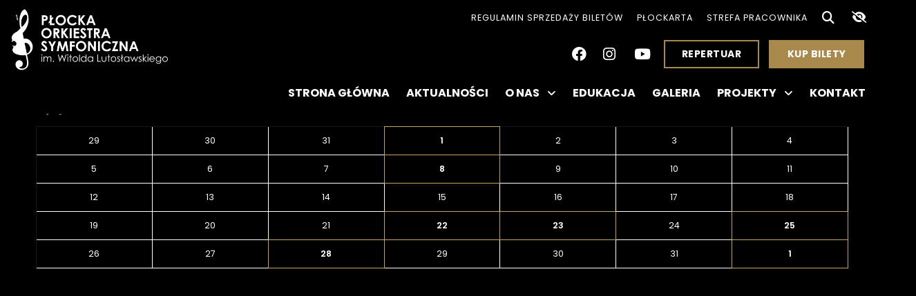

--- FILE ---
content_type: text/html; charset=UTF-8
request_url: https://orkiestraplock.pl/repertuar/miesiac/2024-08/?shortcode=tribe-widget-events-month--1
body_size: 30407
content:
<!doctype html>
<html lang="pl-PL" >
<head>
<link rel="preload" href="/wp-content/themes/orkiestra/style.css" as="style" onload="this.rel='stylesheet'">
<link rel="preload" as="image" href="/wp-content/uploads/2024/01/logo-white.png"/>
<meta charset="UTF-8" />
<meta name="viewport" content="width=device-width, initial-scale=1" />
<link rel='stylesheet' id='tribe-events-views-v2-bootstrap-datepicker-styles-css' href='https://orkiestraplock.pl/wp-content/plugins/the-events-calendar/vendor/bootstrap-datepicker/css/bootstrap-datepicker.standalone.min.css?ver=6.3.1' media='all' />
<link rel='stylesheet' id='tec-variables-skeleton-css' href='https://orkiestraplock.pl/wp-content/plugins/event-tickets/common/src/resources/css/variables-skeleton.min.css?ver=5.2.1' media='all' />
<link rel='stylesheet' id='tribe-common-skeleton-style-css' href='https://orkiestraplock.pl/wp-content/plugins/event-tickets/common/src/resources/css/common-skeleton.min.css?ver=5.2.1' media='all' />
<link rel='stylesheet' id='tribe-tooltipster-css-css' href='https://orkiestraplock.pl/wp-content/plugins/event-tickets/common/vendor/tooltipster/tooltipster.bundle.min.css?ver=5.2.1' media='all' />
<link rel='stylesheet' id='tribe-events-views-v2-skeleton-css' href='https://orkiestraplock.pl/wp-content/plugins/the-events-calendar/src/resources/css/views-skeleton.min.css?ver=6.3.1' media='all' />
<meta name='robots' content='index, follow, max-image-preview:large, max-snippet:-1, max-video-preview:-1' />

	<!-- This site is optimized with the Yoast SEO plugin v22.0 - https://yoast.com/wordpress/plugins/seo/ -->
	<title>Wydarzenia w miesiącu: sierpień 2024 &#8211; Płocka Orkiestra Symfoniczna</title>
	<link rel="canonical" href="https://orkiestraplock.pl/repertuar/" />
	<link rel="next" href="https://orkiestraplock.pl/repertuar/page/2/" />
	<meta property="og:locale" content="pl_PL" />
	<meta property="og:type" content="website" />
	<meta property="og:title" content="Wydarzenia - Płocka Orkiestra Symfoniczna" />
	<meta property="og:url" content="https://orkiestraplock.pl/repertuar/" />
	<meta property="og:site_name" content="Płocka Orkiestra Symfoniczna" />
	<meta name="twitter:card" content="summary_large_image" />
	<script type="application/ld+json" class="yoast-schema-graph">{"@context":"https://schema.org","@graph":[{"@type":"CollectionPage","@id":"https://orkiestraplock.pl/repertuar/","url":"https://orkiestraplock.pl/repertuar/","name":"Wydarzenia - Płocka Orkiestra Symfoniczna","isPartOf":{"@id":"https://orkiestraplock.pl/#website"},"primaryImageOfPage":{"@id":"https://orkiestraplock.pl/repertuar/#primaryimage"},"image":{"@id":"https://orkiestraplock.pl/repertuar/#primaryimage"},"thumbnailUrl":"https://orkiestraplock.pl/wp-content/uploads/2026/01/20260206A.jpg","breadcrumb":{"@id":"https://orkiestraplock.pl/repertuar/#breadcrumb"},"inLanguage":"pl-PL"},{"@type":"ImageObject","inLanguage":"pl-PL","@id":"https://orkiestraplock.pl/repertuar/#primaryimage","url":"https://orkiestraplock.pl/wp-content/uploads/2026/01/20260206A.jpg","contentUrl":"https://orkiestraplock.pl/wp-content/uploads/2026/01/20260206A.jpg","width":600,"height":600},{"@type":"BreadcrumbList","@id":"https://orkiestraplock.pl/repertuar/#breadcrumb","itemListElement":[{"@type":"ListItem","position":1,"name":"Strona główna","item":"https://orkiestraplock.pl/"},{"@type":"ListItem","position":2,"name":"Wydarzenia"}]},{"@type":"WebSite","@id":"https://orkiestraplock.pl/#website","url":"https://orkiestraplock.pl/","name":"Płocka Orkiestra Symfoniczna","description":"","publisher":{"@id":"https://orkiestraplock.pl/#organization"},"potentialAction":[{"@type":"SearchAction","target":{"@type":"EntryPoint","urlTemplate":"https://orkiestraplock.pl/?s={search_term_string}"},"query-input":"required name=search_term_string"}],"inLanguage":"pl-PL"},{"@type":"Organization","@id":"https://orkiestraplock.pl/#organization","name":"Płocka Orkiestra Symfoniczna","url":"https://orkiestraplock.pl/","logo":{"@type":"ImageObject","inLanguage":"pl-PL","@id":"https://orkiestraplock.pl/#/schema/logo/image/","url":"https://orkiestraplock.pl/wp-content/uploads/2024/01/logo-white.png","contentUrl":"https://orkiestraplock.pl/wp-content/uploads/2024/01/logo-white.png","width":425,"height":181,"caption":"Płocka Orkiestra Symfoniczna"},"image":{"@id":"https://orkiestraplock.pl/#/schema/logo/image/"},"sameAs":["https://www.facebook.com/kmplock"]},{"@type":"Event","name":"MUZYCZNE CZWARTKI NA PŁOCKIEJ STARÓWCE &#8211; DOOKOŁA ŚWIATA Z BOGNABAND","description":"Wykonawcy Zespół BognaBand w składzie: Bogna Dulińska &#8211; fortepian Małgorzata Domańska &#8211; skrzypce Aleksandra Strasińska &#8211; flet Zuzanna Niedzielak &#8211; klarnet Arkadiusz Płaziuk &#8211; wiolonczela Miłosz Krupka &#8211; kontrabas Piotr Papierski &#8211; instrumenty perkusyjne Program Muzyczna podróż do różnych zakątków świata, poczynając od Polski, przez Francję, Węgry, aż po gorące rytmy latino prosto z Brazylii. [&hellip;]","image":{"@type":"ImageObject","inLanguage":"pl-PL","@id":"https://orkiestraplock.pl/wydarzenie/muzyczne-czwartki-na-plockiej-starowce-dookola-swiata-z-bognaband/#primaryimage","url":"https://orkiestraplock.pl/wp-content/uploads/2024/06/20240801A.jpg","contentUrl":"https://orkiestraplock.pl/wp-content/uploads/2024/06/20240801A.jpg","width":650,"height":600},"url":"https://orkiestraplock.pl/wydarzenie/muzyczne-czwartki-na-plockiej-starowce-dookola-swiata-z-bognaband/","eventAttendanceMode":"https://schema.org/OfflineEventAttendanceMode","eventStatus":"https://schema.org/EventScheduled","startDate":"2024-08-01T18:00:00+02:00","endDate":"2024-08-01T18:00:00+02:00","location":{"@type":"Place","name":"Scena letnia, Stary Rynek w Płocku","description":"","url":"https://orkiestraplock.pl/miejsce-wydarzenia/scena-letnia-stary-rynek-w-plocku/","address":{"@type":"PostalAddress"},"telephone":"","sameAs":""},"organizer":{"@type":"Person","name":"Płocka Lokalna Organizacja Turystyczna","description":"","url":"","telephone":"","email":""},"@id":"https://orkiestraplock.pl/wydarzenie/muzyczne-czwartki-na-plockiej-starowce-dookola-swiata-z-bognaband/#event"},{"@type":"Event","name":"MUZYCZNE CZWARTKI NA PŁOCKIEJ STARÓWCE &#8211; CO SŁYCHAĆ W HOLLYWOOD?","description":"Wykonawcy Judyta Wenda – wokal Katarzyna Kotlęga &#8211; Szysz – I skrzypce Marcelina Kujacińska – II skrzypce Irena Kordas &#8211; Kozak – altówka Katarzyna Beresińska – wiolonczela Program Niezapomniany wieczór pełen blasku i melodii. Najbardziej znane motywy filmowe, od klasyków po współczesne hity. Zapraszamy wszystkich miłośników muzyki i filmu na wyjątkowe wydarzenie, które połączy w [&hellip;]","image":{"@type":"ImageObject","inLanguage":"pl-PL","@id":"https://orkiestraplock.pl/wydarzenie/muzyczne-czwartki-na-plockiej-starowce-co-slychac-w-hollywood/#primaryimage","url":"https://orkiestraplock.pl/wp-content/uploads/2024/06/20240808A.jpg","contentUrl":"https://orkiestraplock.pl/wp-content/uploads/2024/06/20240808A.jpg","width":653,"height":600},"url":"https://orkiestraplock.pl/wydarzenie/muzyczne-czwartki-na-plockiej-starowce-co-slychac-w-hollywood/","eventAttendanceMode":"https://schema.org/OfflineEventAttendanceMode","eventStatus":"https://schema.org/EventScheduled","startDate":"2024-08-08T18:00:00+02:00","endDate":"2024-08-08T18:00:00+02:00","location":{"@type":"Place","name":"Scena letnia, Stary Rynek w Płocku","description":"","url":"https://orkiestraplock.pl/miejsce-wydarzenia/scena-letnia-stary-rynek-w-plocku/","address":{"@type":"PostalAddress"},"telephone":"","sameAs":""},"organizer":{"@type":"Person","name":"Płocka Lokalna Organizacja Turystyczna","description":"","url":"","telephone":"","email":""},"@id":"https://orkiestraplock.pl/wydarzenie/muzyczne-czwartki-na-plockiej-starowce-co-slychac-w-hollywood/#event"},{"@type":"Event","name":"MUZYCZNE CZWARTKI NA PŁOCKIEJ STARÓWCE &#8211; STACJA FOLK","description":"Wykonawcy Karolina Bułas – wokal, mandolina Michalina Putek – skrzypce Rafał Wiercioch – gitara Maciej Kozioł – kontrabas Program Autorskie kompozycje zespołu, w których nie zabraknie przyjemnych dla ucha refrenów, rytmicznych zwrotek i zawrotnych improwizacji. Wstęp wolny Organizator Płocka Lokalna Organizacja Turystyczna","image":{"@type":"ImageObject","inLanguage":"pl-PL","@id":"https://orkiestraplock.pl/wydarzenie/muzyczne-czwartki-na-plockiej-starowce-stacja-folk/#primaryimage","url":"https://orkiestraplock.pl/wp-content/uploads/2024/06/20240822A.jpg","contentUrl":"https://orkiestraplock.pl/wp-content/uploads/2024/06/20240822A.jpg","width":600,"height":600},"url":"https://orkiestraplock.pl/wydarzenie/muzyczne-czwartki-na-plockiej-starowce-stacja-folk/","eventAttendanceMode":"https://schema.org/OfflineEventAttendanceMode","eventStatus":"https://schema.org/EventScheduled","startDate":"2024-08-22T18:00:00+02:00","endDate":"2024-08-22T18:00:00+02:00","location":{"@type":"Place","name":"Scena letnia, Stary Rynek w Płocku","description":"","url":"https://orkiestraplock.pl/miejsce-wydarzenia/scena-letnia-stary-rynek-w-plocku/","address":{"@type":"PostalAddress"},"telephone":"","sameAs":""},"organizer":{"@type":"Person","name":"Płocka Lokalna Organizacja Turystyczna","description":"","url":"","telephone":"","email":""},"@id":"https://orkiestraplock.pl/wydarzenie/muzyczne-czwartki-na-plockiej-starowce-stacja-folk/#event"},{"@type":"Event","name":"INAUGURACJA XXVI LETNIEGO FESTIWALU MUZYCZNEGO NA DWOJE SKRZYPIEC","description":"Wykonawcy Ewelina Karna – skrzypce Katarzyna Hermanowicz – skrzypce Kwintet Smyczkowy Płockiej Orkiestry Symfonicznej im. Witolda Lutosławskiego Łukasz Hermanowicz – dyrygent Program W.A. Mozart – Adagio i Fuga c-moll KV 546 (wersja na orkiestrę) J.S. Bach – Podwójny koncert skrzypcowy BWV 1043 E. Grieg – Suita w dawnym stylu „Z czasów Holberga” op. 40 Wstęp [&hellip;]","image":{"@type":"ImageObject","inLanguage":"pl-PL","@id":"https://orkiestraplock.pl/wydarzenie/inauguracja-xxvi-letniego-festiwalu-muzycznego-na-dwoje-skrzypiec/#primaryimage","url":"https://orkiestraplock.pl/wp-content/uploads/2024/06/dwa-skrzypce.jpg","contentUrl":"https://orkiestraplock.pl/wp-content/uploads/2024/06/dwa-skrzypce.jpg","width":634,"height":599},"url":"https://orkiestraplock.pl/wydarzenie/inauguracja-xxvi-letniego-festiwalu-muzycznego-na-dwoje-skrzypiec/","eventAttendanceMode":"https://schema.org/OfflineEventAttendanceMode","eventStatus":"https://schema.org/EventScheduled","startDate":"2024-08-23T19:00:00+02:00","endDate":"2024-08-23T19:00:00+02:00","location":{"@type":"Place","name":"Aula im. Kajetana Morykoniego","description":"","url":"https://orkiestraplock.pl/miejsce-wydarzenia/aula-im-kajetana-morykoniego-w-plocku/","address":{"@type":"PostalAddress","streetAddress":"ul. Małachowskiego 1","addressLocality":"Płock"},"telephone":"","sameAs":""},"organizer":{"@type":"Person","name":"Płocka Orkiestra Symfoniczna im. Witolda Lutosławskiego","description":"","url":"","telephone":"","email":""},"@id":"https://orkiestraplock.pl/wydarzenie/inauguracja-xxvi-letniego-festiwalu-muzycznego-na-dwoje-skrzypiec/#event"},{"@type":"Event","name":"XXVI LETNI FESTIWAL MUZYCZNY &#8211; OD KLASYKI DO ROZRYWKI","description":"Wykonawcy Gdański Kwartet Akordeonowy: Paweł Wiśniewski Paweł Ratajek Wojciech Ulanowski Maciej Kacprzak Program W programie m.in. M. Musorgski, J. Brahms, A. Dworzak, A. Piazzolla, V. Monti Wstęp wolny Współorganizacja Muzeum Mazowieckie w Płocku","image":{"@type":"ImageObject","inLanguage":"pl-PL","@id":"https://orkiestraplock.pl/wydarzenie/od-klasyki-do-rozrywki/#primaryimage","url":"https://orkiestraplock.pl/wp-content/uploads/2024/06/GdanskiKwartetAkordeonowy.jpg","contentUrl":"https://orkiestraplock.pl/wp-content/uploads/2024/06/GdanskiKwartetAkordeonowy.jpg","width":713,"height":599},"url":"https://orkiestraplock.pl/wydarzenie/od-klasyki-do-rozrywki/","eventAttendanceMode":"https://schema.org/OfflineEventAttendanceMode","eventStatus":"https://schema.org/EventScheduled","startDate":"2024-08-25T19:00:00+02:00","endDate":"2024-08-25T19:00:00+02:00","location":{"@type":"Place","name":"Sala Art Déco w Muzeum Mazowieckim","description":"","url":"https://orkiestraplock.pl/miejsce-wydarzenia/sala-art-deco-w-muzeum-mazowieckim-w-plocku/","address":{"@type":"PostalAddress","streetAddress":"ul. Kolegialna 6","addressLocality":"Płock"},"telephone":"","sameAs":""},"organizer":{"@type":"Person","name":"Płocka Orkiestra Symfoniczna im. Witolda Lutosławskiego","description":"","url":"","telephone":"","email":""},"@id":"https://orkiestraplock.pl/wydarzenie/od-klasyki-do-rozrywki/#event"},{"@type":"Event","name":"XXVI LETNI FESTIWAL MUZYCZNY &#8211; KWARTETY EPOK","description":"Wykonawcy Shoven Quartet: Wojciech Sojka – skrzypce Olivia Bujnowicz – skrzypce Wiktoria Błaszczak – altówka Wojciech Bafeltowski – wiolonczela Program Joseph Haydn – Kwartet smyczkowy C-dur &#8222;Cesarski&#8221; op. 76 nr 3 Franz Schubert – Kwartet smyczkowy nr 13 a-moll „Rosamunde” Claude Debussy – Kwartet smyczkowy g-moll op. 10 Wstęp wolny Współorganizator Liceum Ogólnokształcące im. Marsz. [&hellip;]","image":{"@type":"ImageObject","inLanguage":"pl-PL","@id":"https://orkiestraplock.pl/wydarzenie/kwartety-epok/#primaryimage","url":"https://orkiestraplock.pl/wp-content/uploads/2024/06/ShovenQuartet.jpg","contentUrl":"https://orkiestraplock.pl/wp-content/uploads/2024/06/ShovenQuartet.jpg","width":600,"height":600},"url":"https://orkiestraplock.pl/wydarzenie/kwartety-epok/","eventAttendanceMode":"https://schema.org/OfflineEventAttendanceMode","eventStatus":"https://schema.org/EventScheduled","startDate":"2024-08-28T19:00:00+02:00","endDate":"2024-08-28T19:00:00+02:00","location":{"@type":"Place","name":"Aula im. Kajetana Morykoniego","description":"","url":"https://orkiestraplock.pl/miejsce-wydarzenia/aula-im-kajetana-morykoniego-w-plocku/","address":{"@type":"PostalAddress","streetAddress":"ul. Małachowskiego 1","addressLocality":"Płock"},"telephone":"","sameAs":""},"organizer":{"@type":"Person","name":"Płocka Orkiestra Symfoniczna im. Witolda Lutosławskiego","description":"","url":"","telephone":"","email":""},"@id":"https://orkiestraplock.pl/wydarzenie/kwartety-epok/#event"}]}</script>
	<!-- / Yoast SEO plugin. -->


<link rel="alternate" type="application/rss+xml" title="Płocka Orkiestra Symfoniczna &raquo; Kanał z wpisami" href="https://orkiestraplock.pl/feed/" />
<link rel="alternate" type="text/calendar" title="Płocka Orkiestra Symfoniczna &raquo; iCal Feed" href="https://orkiestraplock.pl/repertuar/?ical=1" />
<link rel="alternate" type="application/rss+xml" title="Kanał Płocka Orkiestra Symfoniczna &raquo; Wydarzenia" href="https://orkiestraplock.pl/repertuar/feed/" />
<script>
window._wpemojiSettings = {"baseUrl":"https:\/\/s.w.org\/images\/core\/emoji\/14.0.0\/72x72\/","ext":".png","svgUrl":"https:\/\/s.w.org\/images\/core\/emoji\/14.0.0\/svg\/","svgExt":".svg","source":{"concatemoji":"https:\/\/orkiestraplock.pl\/wp-includes\/js\/wp-emoji-release.min.js?ver=481a6e2d5bc648b11792ff4ab353ad35"}};
/*! This file is auto-generated */
!function(i,n){var o,s,e;function c(e){try{var t={supportTests:e,timestamp:(new Date).valueOf()};sessionStorage.setItem(o,JSON.stringify(t))}catch(e){}}function p(e,t,n){e.clearRect(0,0,e.canvas.width,e.canvas.height),e.fillText(t,0,0);var t=new Uint32Array(e.getImageData(0,0,e.canvas.width,e.canvas.height).data),r=(e.clearRect(0,0,e.canvas.width,e.canvas.height),e.fillText(n,0,0),new Uint32Array(e.getImageData(0,0,e.canvas.width,e.canvas.height).data));return t.every(function(e,t){return e===r[t]})}function u(e,t,n){switch(t){case"flag":return n(e,"\ud83c\udff3\ufe0f\u200d\u26a7\ufe0f","\ud83c\udff3\ufe0f\u200b\u26a7\ufe0f")?!1:!n(e,"\ud83c\uddfa\ud83c\uddf3","\ud83c\uddfa\u200b\ud83c\uddf3")&&!n(e,"\ud83c\udff4\udb40\udc67\udb40\udc62\udb40\udc65\udb40\udc6e\udb40\udc67\udb40\udc7f","\ud83c\udff4\u200b\udb40\udc67\u200b\udb40\udc62\u200b\udb40\udc65\u200b\udb40\udc6e\u200b\udb40\udc67\u200b\udb40\udc7f");case"emoji":return!n(e,"\ud83e\udef1\ud83c\udffb\u200d\ud83e\udef2\ud83c\udfff","\ud83e\udef1\ud83c\udffb\u200b\ud83e\udef2\ud83c\udfff")}return!1}function f(e,t,n){var r="undefined"!=typeof WorkerGlobalScope&&self instanceof WorkerGlobalScope?new OffscreenCanvas(300,150):i.createElement("canvas"),a=r.getContext("2d",{willReadFrequently:!0}),o=(a.textBaseline="top",a.font="600 32px Arial",{});return e.forEach(function(e){o[e]=t(a,e,n)}),o}function t(e){var t=i.createElement("script");t.src=e,t.defer=!0,i.head.appendChild(t)}"undefined"!=typeof Promise&&(o="wpEmojiSettingsSupports",s=["flag","emoji"],n.supports={everything:!0,everythingExceptFlag:!0},e=new Promise(function(e){i.addEventListener("DOMContentLoaded",e,{once:!0})}),new Promise(function(t){var n=function(){try{var e=JSON.parse(sessionStorage.getItem(o));if("object"==typeof e&&"number"==typeof e.timestamp&&(new Date).valueOf()<e.timestamp+604800&&"object"==typeof e.supportTests)return e.supportTests}catch(e){}return null}();if(!n){if("undefined"!=typeof Worker&&"undefined"!=typeof OffscreenCanvas&&"undefined"!=typeof URL&&URL.createObjectURL&&"undefined"!=typeof Blob)try{var e="postMessage("+f.toString()+"("+[JSON.stringify(s),u.toString(),p.toString()].join(",")+"));",r=new Blob([e],{type:"text/javascript"}),a=new Worker(URL.createObjectURL(r),{name:"wpTestEmojiSupports"});return void(a.onmessage=function(e){c(n=e.data),a.terminate(),t(n)})}catch(e){}c(n=f(s,u,p))}t(n)}).then(function(e){for(var t in e)n.supports[t]=e[t],n.supports.everything=n.supports.everything&&n.supports[t],"flag"!==t&&(n.supports.everythingExceptFlag=n.supports.everythingExceptFlag&&n.supports[t]);n.supports.everythingExceptFlag=n.supports.everythingExceptFlag&&!n.supports.flag,n.DOMReady=!1,n.readyCallback=function(){n.DOMReady=!0}}).then(function(){return e}).then(function(){var e;n.supports.everything||(n.readyCallback(),(e=n.source||{}).concatemoji?t(e.concatemoji):e.wpemoji&&e.twemoji&&(t(e.twemoji),t(e.wpemoji)))}))}((window,document),window._wpemojiSettings);
</script>
<link rel='stylesheet' id='tribe-select2-css-css' href='https://orkiestraplock.pl/wp-content/plugins/event-tickets/common/vendor/tribe-selectWoo/dist/css/selectWoo.min.css?ver=5.2.1' media='all' />
<link rel='stylesheet' id='tribe-events-custom-jquery-styles-css' href='https://orkiestraplock.pl/wp-content/plugins/the-events-calendar/vendor/jquery/smoothness/jquery-ui-1.8.23.custom.css?ver=6.3.1' media='all' />
<link rel='stylesheet' id='tribe-events-filterbar-views-v2-1-filter-bar-skeleton-css' href='https://orkiestraplock.pl/wp-content/plugins/the-events-calendar-filterbar/src/resources/css/views-filter-bar-skeleton.min.css?ver=5.5.3' media='all' />
<link rel='stylesheet' id='tribe-events-pro-mini-calendar-block-styles-css' href='https://orkiestraplock.pl/wp-content/plugins/events-calendar-pro/src/resources/css/tribe-events-pro-mini-calendar-block.min.css?ver=6.3.1.1' media='all' />
<link rel='stylesheet' id='tec-variables-full-css' href='https://orkiestraplock.pl/wp-content/plugins/event-tickets/common/src/resources/css/variables-full.min.css?ver=5.2.1' media='all' />
<link rel='stylesheet' id='event-tickets-tickets-rsvp-css-css' href='https://orkiestraplock.pl/wp-content/plugins/event-tickets/src/resources/css/rsvp-v1.min.css?ver=5.8.1' media='all' />
<link rel='stylesheet' id='tec-events-pro-single-css' href='https://orkiestraplock.pl/wp-content/plugins/events-calendar-pro/src/resources/css/events-single.min.css?ver=6.3.1.1' media='all' />
<style id='wp-emoji-styles-inline-css'>

	img.wp-smiley, img.emoji {
		display: inline !important;
		border: none !important;
		box-shadow: none !important;
		height: 1em !important;
		width: 1em !important;
		margin: 0 0.07em !important;
		vertical-align: -0.1em !important;
		background: none !important;
		padding: 0 !important;
	}
</style>
<link rel='stylesheet' id='wp-block-library-css' href='https://orkiestraplock.pl/wp-includes/css/dist/block-library/style.min.css?ver=481a6e2d5bc648b11792ff4ab353ad35' media='all' />
<style id='wp-block-library-theme-inline-css'>
.wp-block-audio figcaption{color:#555;font-size:13px;text-align:center}.is-dark-theme .wp-block-audio figcaption{color:hsla(0,0%,100%,.65)}.wp-block-audio{margin:0 0 1em}.wp-block-code{border:1px solid #ccc;border-radius:4px;font-family:Menlo,Consolas,monaco,monospace;padding:.8em 1em}.wp-block-embed figcaption{color:#555;font-size:13px;text-align:center}.is-dark-theme .wp-block-embed figcaption{color:hsla(0,0%,100%,.65)}.wp-block-embed{margin:0 0 1em}.blocks-gallery-caption{color:#555;font-size:13px;text-align:center}.is-dark-theme .blocks-gallery-caption{color:hsla(0,0%,100%,.65)}.wp-block-image figcaption{color:#555;font-size:13px;text-align:center}.is-dark-theme .wp-block-image figcaption{color:hsla(0,0%,100%,.65)}.wp-block-image{margin:0 0 1em}.wp-block-pullquote{border-bottom:4px solid;border-top:4px solid;color:currentColor;margin-bottom:1.75em}.wp-block-pullquote cite,.wp-block-pullquote footer,.wp-block-pullquote__citation{color:currentColor;font-size:.8125em;font-style:normal;text-transform:uppercase}.wp-block-quote{border-left:.25em solid;margin:0 0 1.75em;padding-left:1em}.wp-block-quote cite,.wp-block-quote footer{color:currentColor;font-size:.8125em;font-style:normal;position:relative}.wp-block-quote.has-text-align-right{border-left:none;border-right:.25em solid;padding-left:0;padding-right:1em}.wp-block-quote.has-text-align-center{border:none;padding-left:0}.wp-block-quote.is-large,.wp-block-quote.is-style-large,.wp-block-quote.is-style-plain{border:none}.wp-block-search .wp-block-search__label{font-weight:700}.wp-block-search__button{border:1px solid #ccc;padding:.375em .625em}:where(.wp-block-group.has-background){padding:1.25em 2.375em}.wp-block-separator.has-css-opacity{opacity:.4}.wp-block-separator{border:none;border-bottom:2px solid;margin-left:auto;margin-right:auto}.wp-block-separator.has-alpha-channel-opacity{opacity:1}.wp-block-separator:not(.is-style-wide):not(.is-style-dots){width:100px}.wp-block-separator.has-background:not(.is-style-dots){border-bottom:none;height:1px}.wp-block-separator.has-background:not(.is-style-wide):not(.is-style-dots){height:2px}.wp-block-table{margin:0 0 1em}.wp-block-table td,.wp-block-table th{word-break:normal}.wp-block-table figcaption{color:#555;font-size:13px;text-align:center}.is-dark-theme .wp-block-table figcaption{color:hsla(0,0%,100%,.65)}.wp-block-video figcaption{color:#555;font-size:13px;text-align:center}.is-dark-theme .wp-block-video figcaption{color:hsla(0,0%,100%,.65)}.wp-block-video{margin:0 0 1em}.wp-block-template-part.has-background{margin-bottom:0;margin-top:0;padding:1.25em 2.375em}
</style>
<link rel='stylesheet' id='editorskit-frontend-css' href='https://orkiestraplock.pl/wp-content/plugins/block-options/build/style.build.css?ver=new' media='all' />
<style id='classic-theme-styles-inline-css'>
/*! This file is auto-generated */
.wp-block-button__link{color:#fff;background-color:#32373c;border-radius:9999px;box-shadow:none;text-decoration:none;padding:calc(.667em + 2px) calc(1.333em + 2px);font-size:1.125em}.wp-block-file__button{background:#32373c;color:#fff;text-decoration:none}
</style>
<style id='global-styles-inline-css'>
body{--wp--preset--color--black: #000000;--wp--preset--color--cyan-bluish-gray: #abb8c3;--wp--preset--color--white: #ffffff;--wp--preset--color--pale-pink: #f78da7;--wp--preset--color--vivid-red: #cf2e2e;--wp--preset--color--luminous-vivid-orange: #ff6900;--wp--preset--color--luminous-vivid-amber: #fcb900;--wp--preset--color--light-green-cyan: #7bdcb5;--wp--preset--color--vivid-green-cyan: #00d084;--wp--preset--color--pale-cyan-blue: #8ed1fc;--wp--preset--color--vivid-cyan-blue: #0693e3;--wp--preset--color--vivid-purple: #9b51e0;--wp--preset--gradient--vivid-cyan-blue-to-vivid-purple: linear-gradient(135deg,rgba(6,147,227,1) 0%,rgb(155,81,224) 100%);--wp--preset--gradient--light-green-cyan-to-vivid-green-cyan: linear-gradient(135deg,rgb(122,220,180) 0%,rgb(0,208,130) 100%);--wp--preset--gradient--luminous-vivid-amber-to-luminous-vivid-orange: linear-gradient(135deg,rgba(252,185,0,1) 0%,rgba(255,105,0,1) 100%);--wp--preset--gradient--luminous-vivid-orange-to-vivid-red: linear-gradient(135deg,rgba(255,105,0,1) 0%,rgb(207,46,46) 100%);--wp--preset--gradient--very-light-gray-to-cyan-bluish-gray: linear-gradient(135deg,rgb(238,238,238) 0%,rgb(169,184,195) 100%);--wp--preset--gradient--cool-to-warm-spectrum: linear-gradient(135deg,rgb(74,234,220) 0%,rgb(151,120,209) 20%,rgb(207,42,186) 40%,rgb(238,44,130) 60%,rgb(251,105,98) 80%,rgb(254,248,76) 100%);--wp--preset--gradient--blush-light-purple: linear-gradient(135deg,rgb(255,206,236) 0%,rgb(152,150,240) 100%);--wp--preset--gradient--blush-bordeaux: linear-gradient(135deg,rgb(254,205,165) 0%,rgb(254,45,45) 50%,rgb(107,0,62) 100%);--wp--preset--gradient--luminous-dusk: linear-gradient(135deg,rgb(255,203,112) 0%,rgb(199,81,192) 50%,rgb(65,88,208) 100%);--wp--preset--gradient--pale-ocean: linear-gradient(135deg,rgb(255,245,203) 0%,rgb(182,227,212) 50%,rgb(51,167,181) 100%);--wp--preset--gradient--electric-grass: linear-gradient(135deg,rgb(202,248,128) 0%,rgb(113,206,126) 100%);--wp--preset--gradient--midnight: linear-gradient(135deg,rgb(2,3,129) 0%,rgb(40,116,252) 100%);--wp--preset--font-size--small: 13px;--wp--preset--font-size--medium: 20px;--wp--preset--font-size--large: 36px;--wp--preset--font-size--x-large: 42px;--wp--preset--spacing--20: 0.44rem;--wp--preset--spacing--30: 0.67rem;--wp--preset--spacing--40: 1rem;--wp--preset--spacing--50: 1.5rem;--wp--preset--spacing--60: 2.25rem;--wp--preset--spacing--70: 3.38rem;--wp--preset--spacing--80: 5.06rem;--wp--preset--shadow--natural: 6px 6px 9px rgba(0, 0, 0, 0.2);--wp--preset--shadow--deep: 12px 12px 50px rgba(0, 0, 0, 0.4);--wp--preset--shadow--sharp: 6px 6px 0px rgba(0, 0, 0, 0.2);--wp--preset--shadow--outlined: 6px 6px 0px -3px rgba(255, 255, 255, 1), 6px 6px rgba(0, 0, 0, 1);--wp--preset--shadow--crisp: 6px 6px 0px rgba(0, 0, 0, 1);}:where(.is-layout-flex){gap: 0.5em;}:where(.is-layout-grid){gap: 0.5em;}body .is-layout-flow > .alignleft{float: left;margin-inline-start: 0;margin-inline-end: 2em;}body .is-layout-flow > .alignright{float: right;margin-inline-start: 2em;margin-inline-end: 0;}body .is-layout-flow > .aligncenter{margin-left: auto !important;margin-right: auto !important;}body .is-layout-constrained > .alignleft{float: left;margin-inline-start: 0;margin-inline-end: 2em;}body .is-layout-constrained > .alignright{float: right;margin-inline-start: 2em;margin-inline-end: 0;}body .is-layout-constrained > .aligncenter{margin-left: auto !important;margin-right: auto !important;}body .is-layout-constrained > :where(:not(.alignleft):not(.alignright):not(.alignfull)){max-width: var(--wp--style--global--content-size);margin-left: auto !important;margin-right: auto !important;}body .is-layout-constrained > .alignwide{max-width: var(--wp--style--global--wide-size);}body .is-layout-flex{display: flex;}body .is-layout-flex{flex-wrap: wrap;align-items: center;}body .is-layout-flex > *{margin: 0;}body .is-layout-grid{display: grid;}body .is-layout-grid > *{margin: 0;}:where(.wp-block-columns.is-layout-flex){gap: 2em;}:where(.wp-block-columns.is-layout-grid){gap: 2em;}:where(.wp-block-post-template.is-layout-flex){gap: 1.25em;}:where(.wp-block-post-template.is-layout-grid){gap: 1.25em;}.has-black-color{color: var(--wp--preset--color--black) !important;}.has-cyan-bluish-gray-color{color: var(--wp--preset--color--cyan-bluish-gray) !important;}.has-white-color{color: var(--wp--preset--color--white) !important;}.has-pale-pink-color{color: var(--wp--preset--color--pale-pink) !important;}.has-vivid-red-color{color: var(--wp--preset--color--vivid-red) !important;}.has-luminous-vivid-orange-color{color: var(--wp--preset--color--luminous-vivid-orange) !important;}.has-luminous-vivid-amber-color{color: var(--wp--preset--color--luminous-vivid-amber) !important;}.has-light-green-cyan-color{color: var(--wp--preset--color--light-green-cyan) !important;}.has-vivid-green-cyan-color{color: var(--wp--preset--color--vivid-green-cyan) !important;}.has-pale-cyan-blue-color{color: var(--wp--preset--color--pale-cyan-blue) !important;}.has-vivid-cyan-blue-color{color: var(--wp--preset--color--vivid-cyan-blue) !important;}.has-vivid-purple-color{color: var(--wp--preset--color--vivid-purple) !important;}.has-black-background-color{background-color: var(--wp--preset--color--black) !important;}.has-cyan-bluish-gray-background-color{background-color: var(--wp--preset--color--cyan-bluish-gray) !important;}.has-white-background-color{background-color: var(--wp--preset--color--white) !important;}.has-pale-pink-background-color{background-color: var(--wp--preset--color--pale-pink) !important;}.has-vivid-red-background-color{background-color: var(--wp--preset--color--vivid-red) !important;}.has-luminous-vivid-orange-background-color{background-color: var(--wp--preset--color--luminous-vivid-orange) !important;}.has-luminous-vivid-amber-background-color{background-color: var(--wp--preset--color--luminous-vivid-amber) !important;}.has-light-green-cyan-background-color{background-color: var(--wp--preset--color--light-green-cyan) !important;}.has-vivid-green-cyan-background-color{background-color: var(--wp--preset--color--vivid-green-cyan) !important;}.has-pale-cyan-blue-background-color{background-color: var(--wp--preset--color--pale-cyan-blue) !important;}.has-vivid-cyan-blue-background-color{background-color: var(--wp--preset--color--vivid-cyan-blue) !important;}.has-vivid-purple-background-color{background-color: var(--wp--preset--color--vivid-purple) !important;}.has-black-border-color{border-color: var(--wp--preset--color--black) !important;}.has-cyan-bluish-gray-border-color{border-color: var(--wp--preset--color--cyan-bluish-gray) !important;}.has-white-border-color{border-color: var(--wp--preset--color--white) !important;}.has-pale-pink-border-color{border-color: var(--wp--preset--color--pale-pink) !important;}.has-vivid-red-border-color{border-color: var(--wp--preset--color--vivid-red) !important;}.has-luminous-vivid-orange-border-color{border-color: var(--wp--preset--color--luminous-vivid-orange) !important;}.has-luminous-vivid-amber-border-color{border-color: var(--wp--preset--color--luminous-vivid-amber) !important;}.has-light-green-cyan-border-color{border-color: var(--wp--preset--color--light-green-cyan) !important;}.has-vivid-green-cyan-border-color{border-color: var(--wp--preset--color--vivid-green-cyan) !important;}.has-pale-cyan-blue-border-color{border-color: var(--wp--preset--color--pale-cyan-blue) !important;}.has-vivid-cyan-blue-border-color{border-color: var(--wp--preset--color--vivid-cyan-blue) !important;}.has-vivid-purple-border-color{border-color: var(--wp--preset--color--vivid-purple) !important;}.has-vivid-cyan-blue-to-vivid-purple-gradient-background{background: var(--wp--preset--gradient--vivid-cyan-blue-to-vivid-purple) !important;}.has-light-green-cyan-to-vivid-green-cyan-gradient-background{background: var(--wp--preset--gradient--light-green-cyan-to-vivid-green-cyan) !important;}.has-luminous-vivid-amber-to-luminous-vivid-orange-gradient-background{background: var(--wp--preset--gradient--luminous-vivid-amber-to-luminous-vivid-orange) !important;}.has-luminous-vivid-orange-to-vivid-red-gradient-background{background: var(--wp--preset--gradient--luminous-vivid-orange-to-vivid-red) !important;}.has-very-light-gray-to-cyan-bluish-gray-gradient-background{background: var(--wp--preset--gradient--very-light-gray-to-cyan-bluish-gray) !important;}.has-cool-to-warm-spectrum-gradient-background{background: var(--wp--preset--gradient--cool-to-warm-spectrum) !important;}.has-blush-light-purple-gradient-background{background: var(--wp--preset--gradient--blush-light-purple) !important;}.has-blush-bordeaux-gradient-background{background: var(--wp--preset--gradient--blush-bordeaux) !important;}.has-luminous-dusk-gradient-background{background: var(--wp--preset--gradient--luminous-dusk) !important;}.has-pale-ocean-gradient-background{background: var(--wp--preset--gradient--pale-ocean) !important;}.has-electric-grass-gradient-background{background: var(--wp--preset--gradient--electric-grass) !important;}.has-midnight-gradient-background{background: var(--wp--preset--gradient--midnight) !important;}.has-small-font-size{font-size: var(--wp--preset--font-size--small) !important;}.has-medium-font-size{font-size: var(--wp--preset--font-size--medium) !important;}.has-large-font-size{font-size: var(--wp--preset--font-size--large) !important;}.has-x-large-font-size{font-size: var(--wp--preset--font-size--x-large) !important;}
.wp-block-navigation a:where(:not(.wp-element-button)){color: inherit;}
:where(.wp-block-post-template.is-layout-flex){gap: 1.25em;}:where(.wp-block-post-template.is-layout-grid){gap: 1.25em;}
:where(.wp-block-columns.is-layout-flex){gap: 2em;}:where(.wp-block-columns.is-layout-grid){gap: 2em;}
.wp-block-pullquote{font-size: 1.5em;line-height: 1.6;}
</style>
<link rel='stylesheet' id='ee-basic-front-end-login-front-css' href='https://orkiestraplock.pl/wp-content/plugins/basic-front-end-login/style-front.css?ver=1.2.1' media='all' />
<link rel='stylesheet' id='flexible-table-block-css' href='https://orkiestraplock.pl/wp-content/plugins/flexible-table-block/build/style-index.css?ver=1708940613' media='all' />
<style id='flexible-table-block-inline-css'>
.wp-block-flexible-table-block-table.wp-block-flexible-table-block-table>table{width:100%;max-width:100%;border-collapse:collapse;}.wp-block-flexible-table-block-table.wp-block-flexible-table-block-table.is-style-stripes tbody tr:nth-child(odd) th{background-color:#f0f0f1;}.wp-block-flexible-table-block-table.wp-block-flexible-table-block-table.is-style-stripes tbody tr:nth-child(odd) td{background-color:#f0f0f1;}.wp-block-flexible-table-block-table.wp-block-flexible-table-block-table.is-style-stripes tbody tr:nth-child(even) th{background-color:#ffffff;}.wp-block-flexible-table-block-table.wp-block-flexible-table-block-table.is-style-stripes tbody tr:nth-child(even) td{background-color:#ffffff;}.wp-block-flexible-table-block-table.wp-block-flexible-table-block-table>table tr th,.wp-block-flexible-table-block-table.wp-block-flexible-table-block-table>table tr td{padding:12px;border-width:0;border-style:solid;border-color:#f2f2f2;text-align:left;vertical-align:middle;}.wp-block-flexible-table-block-table.wp-block-flexible-table-block-table>table tr th{background-color:#f0f0f1;}.wp-block-flexible-table-block-table.wp-block-flexible-table-block-table>table tr td{background-color:#ffffff;}@media screen and (min-width:596px){.wp-block-flexible-table-block-table.is-scroll-on-pc{overflow-x:scroll;}.wp-block-flexible-table-block-table.is-scroll-on-pc table{max-width:none;align-self:self-start;}}@media screen and (max-width:595px){.wp-block-flexible-table-block-table.is-scroll-on-mobile{overflow-x:scroll;}.wp-block-flexible-table-block-table.is-scroll-on-mobile table{max-width:none;align-self:self-start;}.wp-block-flexible-table-block-table table.is-stacked-on-mobile th,.wp-block-flexible-table-block-table table.is-stacked-on-mobile td{width:100%!important;display:block;}}
</style>
<link rel='stylesheet' id='ui-font-css' href='https://orkiestraplock.pl/wp-content/plugins/wp-accessibility/toolbar/fonts/css/a11y-toolbar.css?ver=481a6e2d5bc648b11792ff4ab353ad35' media='all' />
<link rel='stylesheet' id='ui-a11y-css' href='https://orkiestraplock.pl/wp-content/plugins/wp-accessibility/toolbar/css/a11y.css?ver=481a6e2d5bc648b11792ff4ab353ad35' media='all' />
<link rel='stylesheet' id='ui-fontsize.css-css' href='https://orkiestraplock.pl/wp-content/plugins/wp-accessibility/toolbar/css/a11y-fontsize.css?ver=481a6e2d5bc648b11792ff4ab353ad35' media='all' />
<link rel='stylesheet' id='wpa-style-css' href='https://orkiestraplock.pl/wp-content/plugins/wp-accessibility/css/wpa-style.css?ver=481a6e2d5bc648b11792ff4ab353ad35' media='all' />
<link rel='stylesheet' id='megamenu-css' href='https://orkiestraplock.pl/wp-content/uploads/maxmegamenu/style.css?ver=ed811e' media='all' />
<link rel='stylesheet' id='simplelightbox-css-css' href='https://orkiestraplock.pl/wp-content/plugins/simplelightbox/dist/simple-lightbox.min.css?ver=481a6e2d5bc648b11792ff4ab353ad35' media='all' />
<link rel='stylesheet' id='css-style-css' href='https://orkiestraplock.pl/wp-content/themes/orkiestra/style.css?ver=1.1' media='all' />
<!--n2css--><script src="https://orkiestraplock.pl/wp-includes/js/jquery/jquery.min.js?ver=3.7.1" id="jquery-core-js"></script>
<script src="https://orkiestraplock.pl/wp-includes/js/jquery/jquery-migrate.min.js?ver=3.4.1" id="jquery-migrate-js"></script>
<script src="https://orkiestraplock.pl/wp-content/plugins/event-tickets/common/src/resources/js/tribe-common.min.js?ver=5.2.1" id="tribe-common-js"></script>
<script src="https://orkiestraplock.pl/wp-content/plugins/the-events-calendar/src/resources/js/views/breakpoints.min.js?ver=6.3.1" id="tribe-events-views-v2-breakpoints-js"></script>
<script src="https://orkiestraplock.pl/wp-content/plugins/the-events-calendar/src/resources/js/views/accordion.min.js?ver=6.3.1" id="tribe-events-views-v2-accordion-js"></script>
<script id="tribe-events-filterbar-views-filter-bar-state-js-js-extra">
var tribe_events_filter_bar_js_config = {"events":{"currency_symbol":"$","reverse_currency_position":false},"l10n":{"show_filters":"Show filters","hide_filters":"Hide filters","cost_range_currency_symbol_before":"<%- currency_symbol %><%- cost_low %> - <%- currency_symbol %><%- cost_high %>","cost_range_currency_symbol_after":"<%- cost_low %><%- currency_symbol %> - <%- cost_high %><%- currency_symbol %>"}};
</script>
<script src="https://orkiestraplock.pl/wp-content/plugins/the-events-calendar-filterbar/src/resources/js/views/filter-bar-state.min.js?ver=5.5.3" id="tribe-events-filterbar-views-filter-bar-state-js-js"></script>
<script src="https://orkiestraplock.pl/wp-content/themes/orkiestra/js/owl.carousel.min.js?ver=481a6e2d5bc648b11792ff4ab353ad35" id="owl-js-js"></script>
<link rel="EditURI" type="application/rsd+xml" title="RSD" href="https://orkiestraplock.pl/xmlrpc.php?rsd" />

<style >
	
		.wpa-hide-ltr#skiplinks a, .wpa-hide-ltr#skiplinks a:hover, .wpa-hide-ltr#skiplinks a:visited {  }
		.wpa-hide-ltr#skiplinks a:active,  .wpa-hide-ltr#skiplinks a:focus { background-color: #f1f1f1; box-shadow: 0 0 2px 2px rgba(0, 0, 0, 0.6); clip: auto; color: #0073aa; display: block; font-weight: 600; height: auto; line-height: normal; padding: 15px 23px 14px; position: absolute; left: 6px; top: 7px; text-decoration: none; text-transform: none; width: auto; z-index: 100000;box-shadow: none !important; background:#023473 !important; color:#fff !important; position: absolute; z-index:300; top:0px; left:0px; width:100%; max-width:250px; text-align: center; outline-offset: -3px !important;  }
		
</style><meta name="et-api-version" content="v1"><meta name="et-api-origin" content="https://orkiestraplock.pl"><link rel="https://theeventscalendar.com/" href="https://orkiestraplock.pl/wp-json/tribe/tickets/v1/" /><meta name="tec-api-version" content="v1"><meta name="tec-api-origin" content="https://orkiestraplock.pl"><link rel="alternate" href="https://orkiestraplock.pl/wp-json/tribe/events/v1/" /><style>
.sl-overlay{background:#000000;opacity: 0.98;z-index: 1035;}
.sl-wrapper .sl-navigation button,.sl-wrapper .sl-close,.sl-wrapper .sl-counter{color:#000000;z-index: 10060;}
.sl-wrapper .sl-image{z-index:10000;}
.sl-spinner{border-color:#333333;z-index:1007;}
.sl-wrapper{z-index:1040;}
.sl-wrapper .sl-image .sl-caption{background:rgba(0,0,0,0.8);color:#aa894d;}
</style><!-- Analytics by WP Statistics v14.11.3 - https://wp-statistics.com -->
<link rel="icon" href="https://orkiestraplock.pl/wp-content/uploads/2024/02/favicon-150x150.png" sizes="32x32" />
<link rel="icon" href="https://orkiestraplock.pl/wp-content/uploads/2024/02/favicon-300x300.png" sizes="192x192" />
<link rel="apple-touch-icon" href="https://orkiestraplock.pl/wp-content/uploads/2024/02/favicon-300x300.png" />
<meta name="msapplication-TileImage" content="https://orkiestraplock.pl/wp-content/uploads/2024/02/favicon-300x300.png" />
<style type="text/css">/** Mega Menu CSS: fs **/</style>
<link rel="preconnect" href="https://fonts.googleapis.com">
<link rel="preconnect" href="https://fonts.gstatic.com" crossorigin>
<link href="https://fonts.googleapis.com/css2?family=Poppins:wght@400;600;700&display=swap" rel="stylesheet">
</head>
<body data-rsssl=1 class="archive post-type-archive post-type-archive-tribe_events wp-custom-logo wp-embed-responsive tribe-events-page-template tribe-no-js tec-no-tickets-on-recurring tec-no-rsvp-on-recurring tribe-filter-live mega-menu-primary tribe-theme-orkiestra">
<header>
<h1 class="sr-only">Wydarzenia w miesiącu: sierpień 2024 &#8211; Płocka Orkiestra Symfoniczna</h1>
<div aria-hidden="true" role="dialog" aria-modal="true" tabindex="-1" aria-labelledby="wyszukiwarka"  class="wyszukiwarka">
<div class="sc">
<h2 id="wyszukiwarka">Wyszukaj</h2>
<form action="https://orkiestraplock.pl" id="search-form" method="get">
	<label for="szukaj" class="sr-only">Podaj szukane słowo</label>
    <input type="text" name="s" id="szukaj" value=""  placeholder="Wyszukaj"  />
    <button type="submit" class="search-btn"><span class="sr-only">Wyszukaj na stronie</span></button>	
</form>
</div>
<a href="#" rel="noindex, nofollow" class="zamknij"><span class="sr-only">Zamknij wyszukiwarkę</span></a>
</div>
<div aria-hidden="false" role="dialog" aria-modal="true" tabindex="-1" aria-labelledby="acnag" class="acmodal" style="display: none;">
<div class="sc">
<h2 id="acnag">Ustawienia</h2>
<div id="pomoc">
</div>
</div>
<a href="#" rel="noindex, nofollow" class="zamknijac"><span class="sr-only">Zamknij ustawienia</span></a>
</div>

<div class="strona" style="position: relative; z-index:100 !important;">
<div aria-hidden="false" role="dialog" aria-modal="true" tabindex="-1" aria-labelledby="kalend" class="kalmodal" style="display: none;">
<h2 id="kalend" class="sr-only">Kalendarz wydarzeń</h2>

<div class="widget widget_tribe-widget-events-month"><div  class="tribe-compatibility-container tribe-common tribe-events tribe-events-widget-shortcode tribe-events-widget-shortcode-events-month" >

	
	<link rel='stylesheet' id='tribe-events-pro-views-v2-print-css' href='https://orkiestraplock.pl/wp-content/plugins/events-calendar-pro/src/resources/css/views-print.min.css?ver=6.3.1.1' media='print' />
<link rel='stylesheet' id='tribe-events-pro-views-v2-skeleton-css' href='https://orkiestraplock.pl/wp-content/plugins/events-calendar-pro/src/resources/css/views-skeleton.min.css?ver=6.3.1.1' media='all' />
<link rel='stylesheet' id='tribe-events-views-v2-print-css' href='https://orkiestraplock.pl/wp-content/plugins/the-events-calendar/src/resources/css/views-print.min.css?ver=6.3.1' media='print' />

<div
	
		 class="tribe-common tribe-events tribe-events-view tribe-events-view--month alignwide tribe-events-view--shortcode tribe-events-view--shortcode-tribe-widget-events-month--1 tribe-events-widget tribe-events-widget-events-month" 	data-js="tribe-events-view"
	data-view-rest-url="https://orkiestraplock.pl/wp-json/tribe/views/v2/html"
	data-view-rest-method="POST"
	data-view-manage-url=""
			data-view-breakpoint-pointer="47caed24-ff7f-4043-9452-0c8bc66eef3c"
	>
<div class="tribe-common-l-container tribe-events-l-container">
<div
	class="tribe-events-view-loader tribe-common-a11y-hidden"
	role="alert"
	aria-live="polite"
>
	<span class="tribe-events-view-loader__text tribe-common-a11y-visual-hide">
		Wczytaj widok.	</span>
	<div class="tribe-events-view-loader__dots tribe-common-c-loader">
		<svg  class="tribe-common-c-svgicon tribe-common-c-svgicon--dot tribe-common-c-loader__dot tribe-common-c-loader__dot--first"  viewBox="0 0 15 15" xmlns="http://www.w3.org/2000/svg"><circle cx="7.5" cy="7.5" r="7.5"/></svg>
		<svg  class="tribe-common-c-svgicon tribe-common-c-svgicon--dot tribe-common-c-loader__dot tribe-common-c-loader__dot--second"  viewBox="0 0 15 15" xmlns="http://www.w3.org/2000/svg"><circle cx="7.5" cy="7.5" r="7.5"/></svg>
		<svg  class="tribe-common-c-svgicon tribe-common-c-svgicon--dot tribe-common-c-loader__dot tribe-common-c-loader__dot--third"  viewBox="0 0 15 15" xmlns="http://www.w3.org/2000/svg"><circle cx="7.5" cy="7.5" r="7.5"/></svg>
	</div>
</div>
<script data-js="tribe-events-view-data" type="application/json">
	{"slug":"month","prev_url":"https:\/\/orkiestraplock.pl\/repertuar\/miesiac\/2025-12\/?shortcode=tribe-widget-events-month--1","next_url":"https:\/\/orkiestraplock.pl\/repertuar\/miesiac\/2026-02\/?shortcode=tribe-widget-events-month--1","view_class":"Tribe\\Events\\Views\\V2\\Views\\Month_View","view_slug":"month","view_label":"Month","title":"Wydarzenia - P\u0142ocka Orkiestra Symfoniczna","events":{"2025-12-29":[],"2025-12-30":[],"2025-12-31":[10000130,10000131],"2026-01-01":[],"2026-01-02":[],"2026-01-03":[],"2026-01-04":[],"2026-01-05":[],"2026-01-06":[],"2026-01-07":[],"2026-01-08":[],"2026-01-09":[],"2026-01-10":[10000144,10000145],"2026-01-11":[10000142,10000143],"2026-01-12":[],"2026-01-13":[],"2026-01-14":[],"2026-01-15":[],"2026-01-16":[10000140],"2026-01-17":[],"2026-01-18":[],"2026-01-19":[],"2026-01-20":[],"2026-01-21":[],"2026-01-22":[],"2026-01-23":[],"2026-01-24":[],"2026-01-25":[],"2026-01-26":[],"2026-01-27":[],"2026-01-28":[],"2026-01-29":[],"2026-01-30":[10000141],"2026-01-31":[],"2026-02-01":[]},"url":"https:\/\/orkiestraplock.pl\/repertuar\/miesiac\/?shortcode=tribe-widget-events-month--1","url_event_date":false,"bar":{"keyword":"","date":""},"today":"2026-01-15 00:00:00","now":"2026-01-15 15:07:42","rest_url":"https:\/\/orkiestraplock.pl\/wp-json\/tribe\/views\/v2\/html","rest_method":"POST","rest_nonce":"","should_manage_url":false,"today_url":"https:\/\/orkiestraplock.pl\/repertuar\/miesiac\/?shortcode=tribe-widget-events-month--1","today_title":"Kliknij, aby wybra\u0107 bie\u017c\u0105cy miesi\u0105c","today_label":"Aktualny miesi\u0105c","prev_label":"gru","next_label":"lut","date_formats":{"compact":"d.m.Y","month_and_year_compact":"m.Y","month_and_year":"F Y","time_range_separator":" - ","date_time_separator":", g. "},"messages":[],"start_of_week":"1","header_title":"","header_title_element":"h1","content_title":"","breadcrumbs":[],"before_events":"","after_events":"","display_events_bar":true,"disable_event_search":true,"live_refresh":true,"ical":{"display_link":true,"link":{"url":"https:\/\/orkiestraplock.pl\/repertuar\/miesiac\/?shortcode=tribe-widget-events-month--1&#038;ical=1","text":"Eksportuj Wydarzenia","title":"U\u017cyj tego, aby udost\u0119pni\u0107 dane kalendarza z Google Calendar, Apple iCal i innych kompatybilnych aplikacji"}},"container_classes":["tribe-common","tribe-events","tribe-events-view","tribe-events-view--month","alignwide","tribe-events-view--shortcode","tribe-events-view--shortcode-tribe-widget-events-month--1","tribe-events-widget","tribe-events-widget-events-month"],"container_data":{"shortcode":"tribe-widget-events-month--1"},"is_past":false,"breakpoints":{"xsmall":500,"medium":768,"full":960},"breakpoint_pointer":"47caed24-ff7f-4043-9452-0c8bc66eef3c","is_initial_load":true,"public_views":{"list":{"view_class":"Tribe\\Events\\Views\\V2\\Views\\List_View","view_url":"https:\/\/orkiestraplock.pl\/repertuar\/lista\/?shortcode=tribe-widget-events-month--1","view_label":"List"},"day":{"view_class":"Tribe\\Events\\Views\\V2\\Views\\Day_View","view_url":"https:\/\/orkiestraplock.pl\/repertuar\/dzisiaj\/?shortcode=tribe-widget-events-month--1","view_label":"Day"}},"show_latest_past":false,"today_date":"2026-01-15","grid_date":"2026-01-15","formatted_grid_date":"stycze\u0144 2026","formatted_grid_date_mobile":"15.01.2026","days":{"2025-12-29":{"date":"2025-12-29","is_start_of_week":true,"year_number":"2025","month_number":"12","day_number":"29","events":[],"featured_events":[],"multiday_events":[],"found_events":0,"more_events":0,"day_url":"https:\/\/orkiestraplock.pl\/repertuar\/2025-12-29\/?shortcode=tribe-widget-events-month--1"},"2025-12-30":{"date":"2025-12-30","is_start_of_week":false,"year_number":"2025","month_number":"12","day_number":"30","events":[],"featured_events":[],"multiday_events":[],"found_events":0,"more_events":0,"day_url":"https:\/\/orkiestraplock.pl\/repertuar\/2025-12-30\/?shortcode=tribe-widget-events-month--1"},"2025-12-31":{"date":"2025-12-31","is_start_of_week":false,"year_number":"2025","month_number":"12","day_number":"31","events":[10000130,10000131],"featured_events":[],"multiday_events":[],"found_events":2,"more_events":0,"day_url":"https:\/\/orkiestraplock.pl\/repertuar\/2025-12-31\/?shortcode=tribe-widget-events-month--1"},"2026-01-01":{"date":"2026-01-01","is_start_of_week":false,"year_number":"2026","month_number":"01","day_number":"1","events":[],"featured_events":[],"multiday_events":[],"found_events":0,"more_events":0,"day_url":"https:\/\/orkiestraplock.pl\/repertuar\/2026-01-01\/?shortcode=tribe-widget-events-month--1"},"2026-01-02":{"date":"2026-01-02","is_start_of_week":false,"year_number":"2026","month_number":"01","day_number":"2","events":[],"featured_events":[],"multiday_events":[],"found_events":0,"more_events":0,"day_url":"https:\/\/orkiestraplock.pl\/repertuar\/2026-01-02\/?shortcode=tribe-widget-events-month--1"},"2026-01-03":{"date":"2026-01-03","is_start_of_week":false,"year_number":"2026","month_number":"01","day_number":"3","events":[],"featured_events":[],"multiday_events":[],"found_events":0,"more_events":0,"day_url":"https:\/\/orkiestraplock.pl\/repertuar\/2026-01-03\/?shortcode=tribe-widget-events-month--1"},"2026-01-04":{"date":"2026-01-04","is_start_of_week":false,"year_number":"2026","month_number":"01","day_number":"4","events":[],"featured_events":[],"multiday_events":[],"found_events":0,"more_events":0,"day_url":"https:\/\/orkiestraplock.pl\/repertuar\/2026-01-04\/?shortcode=tribe-widget-events-month--1"},"2026-01-05":{"date":"2026-01-05","is_start_of_week":true,"year_number":"2026","month_number":"01","day_number":"5","events":[],"featured_events":[],"multiday_events":[],"found_events":0,"more_events":0,"day_url":"https:\/\/orkiestraplock.pl\/repertuar\/2026-01-05\/?shortcode=tribe-widget-events-month--1"},"2026-01-06":{"date":"2026-01-06","is_start_of_week":false,"year_number":"2026","month_number":"01","day_number":"6","events":[],"featured_events":[],"multiday_events":[],"found_events":0,"more_events":0,"day_url":"https:\/\/orkiestraplock.pl\/repertuar\/2026-01-06\/?shortcode=tribe-widget-events-month--1"},"2026-01-07":{"date":"2026-01-07","is_start_of_week":false,"year_number":"2026","month_number":"01","day_number":"7","events":[],"featured_events":[],"multiday_events":[],"found_events":0,"more_events":0,"day_url":"https:\/\/orkiestraplock.pl\/repertuar\/2026-01-07\/?shortcode=tribe-widget-events-month--1"},"2026-01-08":{"date":"2026-01-08","is_start_of_week":false,"year_number":"2026","month_number":"01","day_number":"8","events":[],"featured_events":[],"multiday_events":[],"found_events":0,"more_events":0,"day_url":"https:\/\/orkiestraplock.pl\/repertuar\/2026-01-08\/?shortcode=tribe-widget-events-month--1"},"2026-01-09":{"date":"2026-01-09","is_start_of_week":false,"year_number":"2026","month_number":"01","day_number":"9","events":[],"featured_events":[],"multiday_events":[],"found_events":0,"more_events":0,"day_url":"https:\/\/orkiestraplock.pl\/repertuar\/2026-01-09\/?shortcode=tribe-widget-events-month--1"},"2026-01-10":{"date":"2026-01-10","is_start_of_week":false,"year_number":"2026","month_number":"01","day_number":"10","events":[10000144,10000145],"featured_events":[],"multiday_events":[],"found_events":2,"more_events":0,"day_url":"https:\/\/orkiestraplock.pl\/repertuar\/2026-01-10\/?shortcode=tribe-widget-events-month--1"},"2026-01-11":{"date":"2026-01-11","is_start_of_week":false,"year_number":"2026","month_number":"01","day_number":"11","events":[10000142,10000143],"featured_events":[],"multiday_events":[],"found_events":2,"more_events":0,"day_url":"https:\/\/orkiestraplock.pl\/repertuar\/2026-01-11\/?shortcode=tribe-widget-events-month--1"},"2026-01-12":{"date":"2026-01-12","is_start_of_week":true,"year_number":"2026","month_number":"01","day_number":"12","events":[],"featured_events":[],"multiday_events":[],"found_events":0,"more_events":0,"day_url":"https:\/\/orkiestraplock.pl\/repertuar\/2026-01-12\/?shortcode=tribe-widget-events-month--1"},"2026-01-13":{"date":"2026-01-13","is_start_of_week":false,"year_number":"2026","month_number":"01","day_number":"13","events":[],"featured_events":[],"multiday_events":[],"found_events":0,"more_events":0,"day_url":"https:\/\/orkiestraplock.pl\/repertuar\/2026-01-13\/?shortcode=tribe-widget-events-month--1"},"2026-01-14":{"date":"2026-01-14","is_start_of_week":false,"year_number":"2026","month_number":"01","day_number":"14","events":[],"featured_events":[],"multiday_events":[],"found_events":0,"more_events":0,"day_url":"https:\/\/orkiestraplock.pl\/repertuar\/2026-01-14\/?shortcode=tribe-widget-events-month--1"},"2026-01-15":{"date":"2026-01-15","is_start_of_week":false,"year_number":"2026","month_number":"01","day_number":"15","events":[],"featured_events":[],"multiday_events":[],"found_events":0,"more_events":0,"day_url":"https:\/\/orkiestraplock.pl\/repertuar\/2026-01-15\/?shortcode=tribe-widget-events-month--1"},"2026-01-16":{"date":"2026-01-16","is_start_of_week":false,"year_number":"2026","month_number":"01","day_number":"16","events":[10000140],"featured_events":[],"multiday_events":[],"found_events":1,"more_events":0,"day_url":"https:\/\/orkiestraplock.pl\/repertuar\/2026-01-16\/?shortcode=tribe-widget-events-month--1"},"2026-01-17":{"date":"2026-01-17","is_start_of_week":false,"year_number":"2026","month_number":"01","day_number":"17","events":[],"featured_events":[],"multiday_events":[],"found_events":0,"more_events":0,"day_url":"https:\/\/orkiestraplock.pl\/repertuar\/2026-01-17\/?shortcode=tribe-widget-events-month--1"},"2026-01-18":{"date":"2026-01-18","is_start_of_week":false,"year_number":"2026","month_number":"01","day_number":"18","events":[],"featured_events":[],"multiday_events":[],"found_events":0,"more_events":0,"day_url":"https:\/\/orkiestraplock.pl\/repertuar\/2026-01-18\/?shortcode=tribe-widget-events-month--1"},"2026-01-19":{"date":"2026-01-19","is_start_of_week":true,"year_number":"2026","month_number":"01","day_number":"19","events":[],"featured_events":[],"multiday_events":[],"found_events":0,"more_events":0,"day_url":"https:\/\/orkiestraplock.pl\/repertuar\/2026-01-19\/?shortcode=tribe-widget-events-month--1"},"2026-01-20":{"date":"2026-01-20","is_start_of_week":false,"year_number":"2026","month_number":"01","day_number":"20","events":[],"featured_events":[],"multiday_events":[],"found_events":0,"more_events":0,"day_url":"https:\/\/orkiestraplock.pl\/repertuar\/2026-01-20\/?shortcode=tribe-widget-events-month--1"},"2026-01-21":{"date":"2026-01-21","is_start_of_week":false,"year_number":"2026","month_number":"01","day_number":"21","events":[],"featured_events":[],"multiday_events":[],"found_events":0,"more_events":0,"day_url":"https:\/\/orkiestraplock.pl\/repertuar\/2026-01-21\/?shortcode=tribe-widget-events-month--1"},"2026-01-22":{"date":"2026-01-22","is_start_of_week":false,"year_number":"2026","month_number":"01","day_number":"22","events":[],"featured_events":[],"multiday_events":[],"found_events":0,"more_events":0,"day_url":"https:\/\/orkiestraplock.pl\/repertuar\/2026-01-22\/?shortcode=tribe-widget-events-month--1"},"2026-01-23":{"date":"2026-01-23","is_start_of_week":false,"year_number":"2026","month_number":"01","day_number":"23","events":[],"featured_events":[],"multiday_events":[],"found_events":0,"more_events":0,"day_url":"https:\/\/orkiestraplock.pl\/repertuar\/2026-01-23\/?shortcode=tribe-widget-events-month--1"},"2026-01-24":{"date":"2026-01-24","is_start_of_week":false,"year_number":"2026","month_number":"01","day_number":"24","events":[],"featured_events":[],"multiday_events":[],"found_events":0,"more_events":0,"day_url":"https:\/\/orkiestraplock.pl\/repertuar\/2026-01-24\/?shortcode=tribe-widget-events-month--1"},"2026-01-25":{"date":"2026-01-25","is_start_of_week":false,"year_number":"2026","month_number":"01","day_number":"25","events":[],"featured_events":[],"multiday_events":[],"found_events":0,"more_events":0,"day_url":"https:\/\/orkiestraplock.pl\/repertuar\/2026-01-25\/?shortcode=tribe-widget-events-month--1"},"2026-01-26":{"date":"2026-01-26","is_start_of_week":true,"year_number":"2026","month_number":"01","day_number":"26","events":[],"featured_events":[],"multiday_events":[],"found_events":0,"more_events":0,"day_url":"https:\/\/orkiestraplock.pl\/repertuar\/2026-01-26\/?shortcode=tribe-widget-events-month--1"},"2026-01-27":{"date":"2026-01-27","is_start_of_week":false,"year_number":"2026","month_number":"01","day_number":"27","events":[],"featured_events":[],"multiday_events":[],"found_events":0,"more_events":0,"day_url":"https:\/\/orkiestraplock.pl\/repertuar\/2026-01-27\/?shortcode=tribe-widget-events-month--1"},"2026-01-28":{"date":"2026-01-28","is_start_of_week":false,"year_number":"2026","month_number":"01","day_number":"28","events":[],"featured_events":[],"multiday_events":[],"found_events":0,"more_events":0,"day_url":"https:\/\/orkiestraplock.pl\/repertuar\/2026-01-28\/?shortcode=tribe-widget-events-month--1"},"2026-01-29":{"date":"2026-01-29","is_start_of_week":false,"year_number":"2026","month_number":"01","day_number":"29","events":[],"featured_events":[],"multiday_events":[],"found_events":0,"more_events":0,"day_url":"https:\/\/orkiestraplock.pl\/repertuar\/2026-01-29\/?shortcode=tribe-widget-events-month--1"},"2026-01-30":{"date":"2026-01-30","is_start_of_week":false,"year_number":"2026","month_number":"01","day_number":"30","events":[10000141],"featured_events":[],"multiday_events":[],"found_events":1,"more_events":0,"day_url":"https:\/\/orkiestraplock.pl\/repertuar\/2026-01-30\/?shortcode=tribe-widget-events-month--1"},"2026-01-31":{"date":"2026-01-31","is_start_of_week":false,"year_number":"2026","month_number":"01","day_number":"31","events":[],"featured_events":[],"multiday_events":[],"found_events":0,"more_events":0,"day_url":"https:\/\/orkiestraplock.pl\/repertuar\/2026-01-31\/?shortcode=tribe-widget-events-month--1"},"2026-02-01":{"date":"2026-02-01","is_start_of_week":false,"year_number":"2026","month_number":"02","day_number":"1","events":[],"featured_events":[],"multiday_events":[],"found_events":0,"more_events":0,"day_url":"https:\/\/orkiestraplock.pl\/repertuar\/2026-02-01\/?shortcode=tribe-widget-events-month--1"}},"next_month":"2","prev_month":"12","next_rel":"next","prev_rel":"prev","mobile_messages":{"notice":{"no-events-in-day":"Brak wydarze\u0144 w tym dniu"}},"grid_start_date":"2025-12-29","subscribe_links":{"gcal":{"block_slug":"hasGoogleCalendar","label":"Google Calendar","single_label":"Add to Google Calendar","visible":true},"ical":{"block_slug":"hasiCal","label":"iCalendar","single_label":"Add to iCalendar","visible":true},"outlook-365":{"block_slug":"hasOutlook365","label":"Outlook 365","single_label":"Outlook 365","visible":true},"outlook-live":{"block_slug":"hasOutlookLive","label":"Outlook Live","single_label":"Outlook Live","visible":true},"ics":{"label":"Export .ics file","single_label":"Export .ics file","visible":true,"block_slug":null},"outlook-ics":{"label":"Export Outlook .ics file","single_label":"Export Outlook .ics file","visible":true,"block_slug":null}},"layout":"horizontal","filterbar_state":"open","filters":[{"filter_object":{"type":"checkbox","name":"Kategoria","slug":"filterbar_category","priority":1,"values":[{"name":"Koncerty edukacyjne","depth":0,"value":109,"data":{"slug":"koncerty-edukacyjne"},"class":"tribe-parent-cat tribe-events-category-koncerty-edukacyjne"},{"name":"Koncerty festiwalowe","depth":0,"value":110,"data":{"slug":"koncerty-festiwalowe"},"class":"tribe-parent-cat tribe-events-category-koncerty-festiwalowe"},{"name":"Koncerty kameralne","depth":0,"value":111,"data":{"slug":"koncerty-kameralne"},"class":"tribe-parent-cat tribe-events-category-koncerty-kameralne"},{"name":"Koncerty symfoniczne","depth":0,"value":108,"data":{"slug":"koncerty-symfoniczne"},"class":"tribe-parent-cat tribe-events-category-koncerty-symfoniczne"}],"currentValue":[],"isActiveFilter":true,"queryArgs":[],"joinClause":"","whereClause":"","stack_managed":false,"title":"Kategoria"},"label":"Kategoria","selections_count":"","selections":"","toggle_id":"filterbar_category-toggle-47caed24-ff7f-4043-9452-0c8bc66eef3c","container_id":"filterbar_category-container-47caed24-ff7f-4043-9452-0c8bc66eef3c","pill_toggle_id":"filterbar_category-pill-toggle-47caed24-ff7f-4043-9452-0c8bc66eef3c","is_open":false,"name":"tribe_eventcategory[]","fields":[{"type":"checkbox","label":"Koncerty edukacyjne","value":109,"id":"tribe-events-filterbar-303fef0d-koncerty-edukacyjne","name":"tribe_eventcategory[]","checked":false},{"type":"checkbox","label":"Koncerty festiwalowe","value":110,"id":"tribe-events-filterbar-a301bdf2-koncerty-festiwalowe","name":"tribe_eventcategory[]","checked":false},{"type":"checkbox","label":"Koncerty kameralne","value":111,"id":"tribe-events-filterbar-eb10097b-koncerty-kameralne","name":"tribe_eventcategory[]","checked":false},{"type":"checkbox","label":"Koncerty symfoniczne","value":108,"id":"tribe-events-filterbar-3f18306d-koncerty-symfoniczne","name":"tribe_eventcategory[]","checked":false}],"type":"checkbox"},{"filter_object":{"type":"checkbox","name":"Miesi\u0105c","slug":"_ecp_custom_3","priority":2,"values":{"4":{"name":"Czerwiec","value":"Czerwiec"},"10":{"name":"Grudzie\u0144","value":"Grudzie\u0144"},"2":{"name":"Kwiecie\u0144","value":"Kwiecie\u0144"},"6":{"name":"Lipiec","value":"Lipiec"},"8":{"name":"Listopad","value":"Listopad"},"0":{"name":"Luty","value":"Luty"},"3":{"name":"Maj","value":"Maj"},"1":{"name":"Marzec","value":"Marzec"},"9":{"name":"Pa\u017adziernik","value":"Pa\u017adziernik"},"5":{"name":"Sierpie\u0144","value":"Sierpie\u0144"},"11":{"name":"Stycze\u0144","value":"Stycze\u0144"},"7":{"name":"Wrzesie\u0144","value":"Wrzesie\u0144"}},"currentValue":null,"isActiveFilter":true,"queryArgs":[],"joinClause":"","whereClause":"","stack_managed":false,"title":"Miesi\u0105c"},"label":"Miesi\u0105c","selections_count":"","selections":"","toggle_id":"_ecp_custom_3-toggle-47caed24-ff7f-4043-9452-0c8bc66eef3c","container_id":"_ecp_custom_3-container-47caed24-ff7f-4043-9452-0c8bc66eef3c","pill_toggle_id":"_ecp_custom_3-pill-toggle-47caed24-ff7f-4043-9452-0c8bc66eef3c","is_open":false,"name":"tribe__ecp_custom_3[]","fields":[{"type":"checkbox","label":"Czerwiec","value":"Czerwiec","id":"tribe-events-filterbar-a8328208-czerwiec","name":"tribe__ecp_custom_3[]","checked":false},{"type":"checkbox","label":"Grudzie\u0144","value":"Grudzie\u0144","id":"tribe-events-filterbar-d35d7a20-grudzie\u0144","name":"tribe__ecp_custom_3[]","checked":false},{"type":"checkbox","label":"Kwiecie\u0144","value":"Kwiecie\u0144","id":"tribe-events-filterbar-f42c4733-kwiecie\u0144","name":"tribe__ecp_custom_3[]","checked":false},{"type":"checkbox","label":"Lipiec","value":"Lipiec","id":"tribe-events-filterbar-77ce7ea0-lipiec","name":"tribe__ecp_custom_3[]","checked":false},{"type":"checkbox","label":"Listopad","value":"Listopad","id":"tribe-events-filterbar-2c27bc1d-listopad","name":"tribe__ecp_custom_3[]","checked":false},{"type":"checkbox","label":"Luty","value":"Luty","id":"tribe-events-filterbar-c16ae549-luty","name":"tribe__ecp_custom_3[]","checked":false},{"type":"checkbox","label":"Maj","value":"Maj","id":"tribe-events-filterbar-12601155-maj","name":"tribe__ecp_custom_3[]","checked":false},{"type":"checkbox","label":"Marzec","value":"Marzec","id":"tribe-events-filterbar-f335e1af-marzec","name":"tribe__ecp_custom_3[]","checked":false},{"type":"checkbox","label":"Pa\u017adziernik","value":"Pa\u017adziernik","id":"tribe-events-filterbar-e0ec17e7-pa\u017adziernik","name":"tribe__ecp_custom_3[]","checked":false},{"type":"checkbox","label":"Sierpie\u0144","value":"Sierpie\u0144","id":"tribe-events-filterbar-4ed2b77f-sierpie\u0144","name":"tribe__ecp_custom_3[]","checked":false},{"type":"checkbox","label":"Stycze\u0144","value":"Stycze\u0144","id":"tribe-events-filterbar-32e9afb5-stycze\u0144","name":"tribe__ecp_custom_3[]","checked":false},{"type":"checkbox","label":"Wrzesie\u0144","value":"Wrzesie\u0144","id":"tribe-events-filterbar-f06acc0a-wrzesie\u0144","name":"tribe__ecp_custom_3[]","checked":false}],"type":"checkbox"}],"selected_filters":[],"mobile_initial_state_control":true,"display_recurring_toggle":false,"_context":{"slug":"month","should_manage_url":false},"text":"Wczytywanie kalendarza...","classes":["tribe-common-c-loader__dot","tribe-common-c-loader__dot--third"]}</script>

<div class="tribe-events-c-top-bar tribe-events-widget-header__top-bar">

	<nav class="tribe-events-c-top-bar__nav">
	<ul class="tribe-events-c-top-bar__nav-list">
		<li class="tribe-events-c-top-bar__nav-list-item">
	<a
		href="https://orkiestraplock.pl/repertuar/miesiac/2025-12/?shortcode=tribe-widget-events-month--1"
		class="tribe-common-c-btn-icon tribe-common-c-btn-icon--caret-left tribe-events-c-top-bar__nav-link tribe-events-c-top-bar__nav-link--prev"
		aria-label="Poprzedni miesiąc"
		title="Poprzedni miesiąc"
		data-js="tribe-events-view-link"
	>
		<svg  class="tribe-common-c-svgicon tribe-common-c-svgicon--caret-left tribe-common-c-btn-icon__icon-svg tribe-events-c-top-bar__nav-link-icon-svg"  xmlns="http://www.w3.org/2000/svg" viewBox="0 0 10 16"><path d="M9.7 14.4l-1.5 1.5L.3 8 8.2.1l1.5 1.5L3.3 8l6.4 6.4z"/></svg>
	</a>
</li>

		<li class="tribe-events-c-top-bar__nav-list-date">
		<div class="tribe-events-c-top-bar__datepicker">
	<button
		class="tribe-common-h3 tribe-common-h--alt tribe-events-c-top-bar__datepicker-button"
		data-js="tribe-events-top-bar-datepicker-button"
		type="button"
		aria-label="Kliknij, aby otworzyć listę miesięcy"
		title="Kliknij, aby otworzyć listę miesięcy"
	>
		<time
			datetime="1970-01-01"
			class="tribe-events-c-top-bar__datepicker-time"
		>
			styczeń 2026		</time>
		
			</button>
	<label
		class="tribe-events-c-top-bar__datepicker-label tribe-common-a11y-visual-hide"
		for="tribe-events-top-bar-date"
	>
		Wybierz datę.	</label>
	<input
		type="text"
		class="tribe-events-c-top-bar__datepicker-input tribe-common-a11y-visual-hide"
		data-js="tribe-events-top-bar-date"
		id="tribe-events-top-bar-date"
		name="tribe-events-views[tribe-bar-date]"
		value=""
		tabindex="-1"
		autocomplete="off"
		readonly="readonly"
	/>
	<div class="tribe-events-c-top-bar__datepicker-container" data-js="tribe-events-top-bar-datepicker-container"></div>
	<template class="tribe-events-c-top-bar__datepicker-template-prev-icon">
		<svg  class="tribe-common-c-svgicon tribe-common-c-svgicon--caret-left tribe-events-c-top-bar__datepicker-nav-icon-svg"  xmlns="http://www.w3.org/2000/svg" viewBox="0 0 10 16"><path d="M9.7 14.4l-1.5 1.5L.3 8 8.2.1l1.5 1.5L3.3 8l6.4 6.4z"/></svg>
	</template>
	<template class="tribe-events-c-top-bar__datepicker-template-next-icon">
		<svg  class="tribe-common-c-svgicon tribe-common-c-svgicon--caret-right tribe-events-c-top-bar__datepicker-nav-icon-svg"  xmlns="http://www.w3.org/2000/svg" viewBox="0 0 10 16"><path d="M.3 1.6L1.8.1 9.7 8l-7.9 7.9-1.5-1.5L6.7 8 .3 1.6z"/></svg>
	</template>
</div>
</li>

		<li class="tribe-events-c-top-bar__nav-list-item">
	<a
		href="https://orkiestraplock.pl/repertuar/miesiac/2026-02/?shortcode=tribe-widget-events-month--1"
		class="tribe-common-c-btn-icon tribe-common-c-btn-icon--caret-right tribe-events-c-top-bar__nav-link tribe-events-c-top-bar__nav-link--next"
		aria-label="Następny miesiąc"
		title="Następny miesiąc"
		data-js="tribe-events-view-link"
	>
		<svg  class="tribe-common-c-svgicon tribe-common-c-svgicon--caret-right tribe-common-c-btn-icon__icon-svg tribe-events-c-top-bar__nav-link-icon-svg"  xmlns="http://www.w3.org/2000/svg" viewBox="0 0 10 16"><path d="M.3 1.6L1.8.1 9.7 8l-7.9 7.9-1.5-1.5L6.7 8 .3 1.6z"/></svg>
	</a>
</li>
	</ul>
</nav>

</div>
         
   
    <div class="tribe-events-calendar-month" role="grid" aria-readonly="true" data-js="tribe-events-month-grid">
        
<div class="tribe-events-calendar-month__body" role="rowgroup">

	
		<div class="tribe-events-calendar-month__week" role="row" data-js="tribe-events-month-grid-row">

			
				
<div
	 class="tribe-events-calendar-month__day tribe-events-calendar-month__day--past tribe-events-calendar-month__day--other-month tribe-events-calendar-month__day--next-month" 	role="gridcell"
	aria-labelledby="tribe-events-calendar-day-2025-12-29"
	data-js="tribe-events-month-grid-cell"
>
		
<div
	id="tribe-events-calendar-day-2025-12-29"
	class=" tribe-events-calendar-month__day-cell tribe-events-calendar-month__day-cell--desktop"
>
	
<p class="tribe-events-calendar-month__day-date tribe-common-h4">
	<span class="tribe-common-a11y-visual-hide">
		0 wydarzenia,
	</span>
	<time
		class="tribe-events-calendar-month__day-date-daynum"
		datetime="2025-12-29"
	>
					29			</time>
</p>
	<div class="tribe-events-calendar-month__events">
		
		</div>

	
</div>
</div>

			
				
<div
	 class="tribe-events-calendar-month__day tribe-events-calendar-month__day--past tribe-events-calendar-month__day--other-month tribe-events-calendar-month__day--next-month" 	role="gridcell"
	aria-labelledby="tribe-events-calendar-day-2025-12-30"
	data-js="tribe-events-month-grid-cell"
>
		
<div
	id="tribe-events-calendar-day-2025-12-30"
	class=" tribe-events-calendar-month__day-cell tribe-events-calendar-month__day-cell--desktop"
>
	
<p class="tribe-events-calendar-month__day-date tribe-common-h4">
	<span class="tribe-common-a11y-visual-hide">
		0 wydarzenia,
	</span>
	<time
		class="tribe-events-calendar-month__day-date-daynum"
		datetime="2025-12-30"
	>
					30			</time>
</p>
	<div class="tribe-events-calendar-month__events">
		
		</div>

	
</div>
</div>

			
				
<div
	 class="tribe-events-calendar-month__day tribe-events-calendar-month__day--past tribe-events-calendar-month__day--other-month tribe-events-calendar-month__day--next-month" 	role="gridcell"
	aria-labelledby="tribe-events-calendar-day-2025-12-31"
	data-js="tribe-events-month-grid-cell"
>
		
<div
	id="tribe-events-calendar-day-2025-12-31"
	class=" tribe-events-calendar-month__day-cell tribe-events-calendar-month__day-cell--desktop"
>
	
<p class="tribe-events-calendar-month__day-date tribe-common-h4">
	<span class="tribe-common-a11y-visual-hide">
		2 wydarzenia,
	</span>
	<time
		class="tribe-events-calendar-month__day-date-daynum"
		datetime="2025-12-31"
	>
					<a
				href="https://orkiestraplock.pl/repertuar/2025-12-31/?shortcode=tribe-widget-events-month--1"
				class="tribe-events-calendar-month__day-date-link"
			
			>
				31			</a>
			</time>
</p>
	<div class="tribe-events-calendar-month__events">
		
		</div>

	
</div>
</div>

			
				
<div
	 class="tribe-events-calendar-month__day tribe-events-calendar-month__day--past" 	role="gridcell"
	aria-labelledby="tribe-events-calendar-day-2026-01-01"
	data-js="tribe-events-month-grid-cell"
>
		
<div
	id="tribe-events-calendar-day-2026-01-01"
	class=" tribe-events-calendar-month__day-cell tribe-events-calendar-month__day-cell--desktop"
>
	
<p class="tribe-events-calendar-month__day-date tribe-common-h4">
	<span class="tribe-common-a11y-visual-hide">
		0 wydarzenia,
	</span>
	<time
		class="tribe-events-calendar-month__day-date-daynum"
		datetime="2026-01-01"
	>
					1			</time>
</p>
	<div class="tribe-events-calendar-month__events">
		
		</div>

	
</div>
</div>

			
				
<div
	 class="tribe-events-calendar-month__day tribe-events-calendar-month__day--past" 	role="gridcell"
	aria-labelledby="tribe-events-calendar-day-2026-01-02"
	data-js="tribe-events-month-grid-cell"
>
		
<div
	id="tribe-events-calendar-day-2026-01-02"
	class=" tribe-events-calendar-month__day-cell tribe-events-calendar-month__day-cell--desktop"
>
	
<p class="tribe-events-calendar-month__day-date tribe-common-h4">
	<span class="tribe-common-a11y-visual-hide">
		0 wydarzenia,
	</span>
	<time
		class="tribe-events-calendar-month__day-date-daynum"
		datetime="2026-01-02"
	>
					2			</time>
</p>
	<div class="tribe-events-calendar-month__events">
		
		</div>

	
</div>
</div>

			
				
<div
	 class="tribe-events-calendar-month__day tribe-events-calendar-month__day--past" 	role="gridcell"
	aria-labelledby="tribe-events-calendar-day-2026-01-03"
	data-js="tribe-events-month-grid-cell"
>
		
<div
	id="tribe-events-calendar-day-2026-01-03"
	class=" tribe-events-calendar-month__day-cell tribe-events-calendar-month__day-cell--desktop"
>
	
<p class="tribe-events-calendar-month__day-date tribe-common-h4">
	<span class="tribe-common-a11y-visual-hide">
		0 wydarzenia,
	</span>
	<time
		class="tribe-events-calendar-month__day-date-daynum"
		datetime="2026-01-03"
	>
					3			</time>
</p>
	<div class="tribe-events-calendar-month__events">
		
		</div>

	
</div>
</div>

			
				
<div
	 class="tribe-events-calendar-month__day tribe-events-calendar-month__day--past" 	role="gridcell"
	aria-labelledby="tribe-events-calendar-day-2026-01-04"
	data-js="tribe-events-month-grid-cell"
>
		
<div
	id="tribe-events-calendar-day-2026-01-04"
	class=" tribe-events-calendar-month__day-cell tribe-events-calendar-month__day-cell--desktop"
>
	
<p class="tribe-events-calendar-month__day-date tribe-common-h4">
	<span class="tribe-common-a11y-visual-hide">
		0 wydarzenia,
	</span>
	<time
		class="tribe-events-calendar-month__day-date-daynum"
		datetime="2026-01-04"
	>
					4			</time>
</p>
	<div class="tribe-events-calendar-month__events">
		
		</div>

	
</div>
</div>

			
		</div>

	
		<div class="tribe-events-calendar-month__week" role="row" data-js="tribe-events-month-grid-row">

			
				
<div
	 class="tribe-events-calendar-month__day tribe-events-calendar-month__day--past" 	role="gridcell"
	aria-labelledby="tribe-events-calendar-day-2026-01-05"
	data-js="tribe-events-month-grid-cell"
>
		
<div
	id="tribe-events-calendar-day-2026-01-05"
	class=" tribe-events-calendar-month__day-cell tribe-events-calendar-month__day-cell--desktop"
>
	
<p class="tribe-events-calendar-month__day-date tribe-common-h4">
	<span class="tribe-common-a11y-visual-hide">
		0 wydarzenia,
	</span>
	<time
		class="tribe-events-calendar-month__day-date-daynum"
		datetime="2026-01-05"
	>
					5			</time>
</p>
	<div class="tribe-events-calendar-month__events">
		
		</div>

	
</div>
</div>

			
				
<div
	 class="tribe-events-calendar-month__day tribe-events-calendar-month__day--past" 	role="gridcell"
	aria-labelledby="tribe-events-calendar-day-2026-01-06"
	data-js="tribe-events-month-grid-cell"
>
		
<div
	id="tribe-events-calendar-day-2026-01-06"
	class=" tribe-events-calendar-month__day-cell tribe-events-calendar-month__day-cell--desktop"
>
	
<p class="tribe-events-calendar-month__day-date tribe-common-h4">
	<span class="tribe-common-a11y-visual-hide">
		0 wydarzenia,
	</span>
	<time
		class="tribe-events-calendar-month__day-date-daynum"
		datetime="2026-01-06"
	>
					6			</time>
</p>
	<div class="tribe-events-calendar-month__events">
		
		</div>

	
</div>
</div>

			
				
<div
	 class="tribe-events-calendar-month__day tribe-events-calendar-month__day--past" 	role="gridcell"
	aria-labelledby="tribe-events-calendar-day-2026-01-07"
	data-js="tribe-events-month-grid-cell"
>
		
<div
	id="tribe-events-calendar-day-2026-01-07"
	class=" tribe-events-calendar-month__day-cell tribe-events-calendar-month__day-cell--desktop"
>
	
<p class="tribe-events-calendar-month__day-date tribe-common-h4">
	<span class="tribe-common-a11y-visual-hide">
		0 wydarzenia,
	</span>
	<time
		class="tribe-events-calendar-month__day-date-daynum"
		datetime="2026-01-07"
	>
					7			</time>
</p>
	<div class="tribe-events-calendar-month__events">
		
		</div>

	
</div>
</div>

			
				
<div
	 class="tribe-events-calendar-month__day tribe-events-calendar-month__day--past" 	role="gridcell"
	aria-labelledby="tribe-events-calendar-day-2026-01-08"
	data-js="tribe-events-month-grid-cell"
>
		
<div
	id="tribe-events-calendar-day-2026-01-08"
	class=" tribe-events-calendar-month__day-cell tribe-events-calendar-month__day-cell--desktop"
>
	
<p class="tribe-events-calendar-month__day-date tribe-common-h4">
	<span class="tribe-common-a11y-visual-hide">
		0 wydarzenia,
	</span>
	<time
		class="tribe-events-calendar-month__day-date-daynum"
		datetime="2026-01-08"
	>
					8			</time>
</p>
	<div class="tribe-events-calendar-month__events">
		
		</div>

	
</div>
</div>

			
				
<div
	 class="tribe-events-calendar-month__day tribe-events-calendar-month__day--past" 	role="gridcell"
	aria-labelledby="tribe-events-calendar-day-2026-01-09"
	data-js="tribe-events-month-grid-cell"
>
		
<div
	id="tribe-events-calendar-day-2026-01-09"
	class=" tribe-events-calendar-month__day-cell tribe-events-calendar-month__day-cell--desktop"
>
	
<p class="tribe-events-calendar-month__day-date tribe-common-h4">
	<span class="tribe-common-a11y-visual-hide">
		0 wydarzenia,
	</span>
	<time
		class="tribe-events-calendar-month__day-date-daynum"
		datetime="2026-01-09"
	>
					9			</time>
</p>
	<div class="tribe-events-calendar-month__events">
		
		</div>

	
</div>
</div>

			
				
<div
	 class="tribe-events-calendar-month__day tribe-events-calendar-month__day--past" 	role="gridcell"
	aria-labelledby="tribe-events-calendar-day-2026-01-10"
	data-js="tribe-events-month-grid-cell"
>
		
<div
	id="tribe-events-calendar-day-2026-01-10"
	class=" tribe-events-calendar-month__day-cell tribe-events-calendar-month__day-cell--desktop"
>
	
<p class="tribe-events-calendar-month__day-date tribe-common-h4">
	<span class="tribe-common-a11y-visual-hide">
		2 wydarzenia,
	</span>
	<time
		class="tribe-events-calendar-month__day-date-daynum"
		datetime="2026-01-10"
	>
					<a
				href="https://orkiestraplock.pl/repertuar/2026-01-10/?shortcode=tribe-widget-events-month--1"
				class="tribe-events-calendar-month__day-date-link"
			
			>
				10			</a>
			</time>
</p>
	<div class="tribe-events-calendar-month__events">
		
		</div>

	
</div>
</div>

			
				
<div
	 class="tribe-events-calendar-month__day tribe-events-calendar-month__day--past" 	role="gridcell"
	aria-labelledby="tribe-events-calendar-day-2026-01-11"
	data-js="tribe-events-month-grid-cell"
>
		
<div
	id="tribe-events-calendar-day-2026-01-11"
	class=" tribe-events-calendar-month__day-cell tribe-events-calendar-month__day-cell--desktop"
>
	
<p class="tribe-events-calendar-month__day-date tribe-common-h4">
	<span class="tribe-common-a11y-visual-hide">
		2 wydarzenia,
	</span>
	<time
		class="tribe-events-calendar-month__day-date-daynum"
		datetime="2026-01-11"
	>
					<a
				href="https://orkiestraplock.pl/repertuar/2026-01-11/?shortcode=tribe-widget-events-month--1"
				class="tribe-events-calendar-month__day-date-link"
			
			>
				11			</a>
			</time>
</p>
	<div class="tribe-events-calendar-month__events">
		
		</div>

	
</div>
</div>

			
		</div>

	
		<div class="tribe-events-calendar-month__week" role="row" data-js="tribe-events-month-grid-row">

			
				
<div
	 class="tribe-events-calendar-month__day tribe-events-calendar-month__day--past" 	role="gridcell"
	aria-labelledby="tribe-events-calendar-day-2026-01-12"
	data-js="tribe-events-month-grid-cell"
>
		
<div
	id="tribe-events-calendar-day-2026-01-12"
	class=" tribe-events-calendar-month__day-cell tribe-events-calendar-month__day-cell--desktop"
>
	
<p class="tribe-events-calendar-month__day-date tribe-common-h4">
	<span class="tribe-common-a11y-visual-hide">
		0 wydarzenia,
	</span>
	<time
		class="tribe-events-calendar-month__day-date-daynum"
		datetime="2026-01-12"
	>
					12			</time>
</p>
	<div class="tribe-events-calendar-month__events">
		
		</div>

	
</div>
</div>

			
				
<div
	 class="tribe-events-calendar-month__day tribe-events-calendar-month__day--past" 	role="gridcell"
	aria-labelledby="tribe-events-calendar-day-2026-01-13"
	data-js="tribe-events-month-grid-cell"
>
		
<div
	id="tribe-events-calendar-day-2026-01-13"
	class=" tribe-events-calendar-month__day-cell tribe-events-calendar-month__day-cell--desktop"
>
	
<p class="tribe-events-calendar-month__day-date tribe-common-h4">
	<span class="tribe-common-a11y-visual-hide">
		0 wydarzenia,
	</span>
	<time
		class="tribe-events-calendar-month__day-date-daynum"
		datetime="2026-01-13"
	>
					13			</time>
</p>
	<div class="tribe-events-calendar-month__events">
		
		</div>

	
</div>
</div>

			
				
<div
	 class="tribe-events-calendar-month__day tribe-events-calendar-month__day--past" 	role="gridcell"
	aria-labelledby="tribe-events-calendar-day-2026-01-14"
	data-js="tribe-events-month-grid-cell"
>
		
<div
	id="tribe-events-calendar-day-2026-01-14"
	class=" tribe-events-calendar-month__day-cell tribe-events-calendar-month__day-cell--desktop"
>
	
<p class="tribe-events-calendar-month__day-date tribe-common-h4">
	<span class="tribe-common-a11y-visual-hide">
		0 wydarzenia,
	</span>
	<time
		class="tribe-events-calendar-month__day-date-daynum"
		datetime="2026-01-14"
	>
					14			</time>
</p>
	<div class="tribe-events-calendar-month__events">
		
		</div>

	
</div>
</div>

			
				
<div
	 class="tribe-events-calendar-month__day tribe-events-calendar-month__day--current" 	role="gridcell"
	aria-labelledby="tribe-events-calendar-day-2026-01-15"
	data-js="tribe-events-month-grid-cell"
>
		
<div
	id="tribe-events-calendar-day-2026-01-15"
	class="dzis tribe-events-calendar-month__day-cell tribe-events-calendar-month__day-cell--desktop"
>
	
<p class="tribe-events-calendar-month__day-date tribe-common-h4">
	<span class="tribe-common-a11y-visual-hide">
		0 wydarzenia,
	</span>
	<time
		class="tribe-events-calendar-month__day-date-daynum"
		datetime="2026-01-15"
	>
					15			</time>
</p>
	<div class="tribe-events-calendar-month__events">
		
		</div>

	
</div>
</div>

			
				
<div
	 class="tribe-events-calendar-month__day" 	role="gridcell"
	aria-labelledby="tribe-events-calendar-day-2026-01-16"
	data-js="tribe-events-month-grid-cell"
>
		
<div
	id="tribe-events-calendar-day-2026-01-16"
	class=" tribe-events-calendar-month__day-cell tribe-events-calendar-month__day-cell--desktop"
>
	
<p class="tribe-events-calendar-month__day-date tribe-common-h4">
	<span class="tribe-common-a11y-visual-hide">
		1 wydarzenie,
	</span>
	<time
		class="tribe-events-calendar-month__day-date-daynum"
		datetime="2026-01-16"
	>
					<a
				href="https://orkiestraplock.pl/repertuar/2026-01-16/?shortcode=tribe-widget-events-month--1"
				class="tribe-events-calendar-month__day-date-link"
			
			>
				16			</a>
			</time>
</p>
	<div class="tribe-events-calendar-month__events">
		
		</div>

	
</div>
</div>

			
				
<div
	 class="tribe-events-calendar-month__day" 	role="gridcell"
	aria-labelledby="tribe-events-calendar-day-2026-01-17"
	data-js="tribe-events-month-grid-cell"
>
		
<div
	id="tribe-events-calendar-day-2026-01-17"
	class=" tribe-events-calendar-month__day-cell tribe-events-calendar-month__day-cell--desktop"
>
	
<p class="tribe-events-calendar-month__day-date tribe-common-h4">
	<span class="tribe-common-a11y-visual-hide">
		0 wydarzenia,
	</span>
	<time
		class="tribe-events-calendar-month__day-date-daynum"
		datetime="2026-01-17"
	>
					17			</time>
</p>
	<div class="tribe-events-calendar-month__events">
		
		</div>

	
</div>
</div>

			
				
<div
	 class="tribe-events-calendar-month__day" 	role="gridcell"
	aria-labelledby="tribe-events-calendar-day-2026-01-18"
	data-js="tribe-events-month-grid-cell"
>
		
<div
	id="tribe-events-calendar-day-2026-01-18"
	class=" tribe-events-calendar-month__day-cell tribe-events-calendar-month__day-cell--desktop"
>
	
<p class="tribe-events-calendar-month__day-date tribe-common-h4">
	<span class="tribe-common-a11y-visual-hide">
		0 wydarzenia,
	</span>
	<time
		class="tribe-events-calendar-month__day-date-daynum"
		datetime="2026-01-18"
	>
					18			</time>
</p>
	<div class="tribe-events-calendar-month__events">
		
		</div>

	
</div>
</div>

			
		</div>

	
		<div class="tribe-events-calendar-month__week" role="row" data-js="tribe-events-month-grid-row">

			
				
<div
	 class="tribe-events-calendar-month__day" 	role="gridcell"
	aria-labelledby="tribe-events-calendar-day-2026-01-19"
	data-js="tribe-events-month-grid-cell"
>
		
<div
	id="tribe-events-calendar-day-2026-01-19"
	class=" tribe-events-calendar-month__day-cell tribe-events-calendar-month__day-cell--desktop"
>
	
<p class="tribe-events-calendar-month__day-date tribe-common-h4">
	<span class="tribe-common-a11y-visual-hide">
		0 wydarzenia,
	</span>
	<time
		class="tribe-events-calendar-month__day-date-daynum"
		datetime="2026-01-19"
	>
					19			</time>
</p>
	<div class="tribe-events-calendar-month__events">
		
		</div>

	
</div>
</div>

			
				
<div
	 class="tribe-events-calendar-month__day" 	role="gridcell"
	aria-labelledby="tribe-events-calendar-day-2026-01-20"
	data-js="tribe-events-month-grid-cell"
>
		
<div
	id="tribe-events-calendar-day-2026-01-20"
	class=" tribe-events-calendar-month__day-cell tribe-events-calendar-month__day-cell--desktop"
>
	
<p class="tribe-events-calendar-month__day-date tribe-common-h4">
	<span class="tribe-common-a11y-visual-hide">
		0 wydarzenia,
	</span>
	<time
		class="tribe-events-calendar-month__day-date-daynum"
		datetime="2026-01-20"
	>
					20			</time>
</p>
	<div class="tribe-events-calendar-month__events">
		
		</div>

	
</div>
</div>

			
				
<div
	 class="tribe-events-calendar-month__day" 	role="gridcell"
	aria-labelledby="tribe-events-calendar-day-2026-01-21"
	data-js="tribe-events-month-grid-cell"
>
		
<div
	id="tribe-events-calendar-day-2026-01-21"
	class=" tribe-events-calendar-month__day-cell tribe-events-calendar-month__day-cell--desktop"
>
	
<p class="tribe-events-calendar-month__day-date tribe-common-h4">
	<span class="tribe-common-a11y-visual-hide">
		0 wydarzenia,
	</span>
	<time
		class="tribe-events-calendar-month__day-date-daynum"
		datetime="2026-01-21"
	>
					21			</time>
</p>
	<div class="tribe-events-calendar-month__events">
		
		</div>

	
</div>
</div>

			
				
<div
	 class="tribe-events-calendar-month__day" 	role="gridcell"
	aria-labelledby="tribe-events-calendar-day-2026-01-22"
	data-js="tribe-events-month-grid-cell"
>
		
<div
	id="tribe-events-calendar-day-2026-01-22"
	class=" tribe-events-calendar-month__day-cell tribe-events-calendar-month__day-cell--desktop"
>
	
<p class="tribe-events-calendar-month__day-date tribe-common-h4">
	<span class="tribe-common-a11y-visual-hide">
		0 wydarzenia,
	</span>
	<time
		class="tribe-events-calendar-month__day-date-daynum"
		datetime="2026-01-22"
	>
					22			</time>
</p>
	<div class="tribe-events-calendar-month__events">
		
		</div>

	
</div>
</div>

			
				
<div
	 class="tribe-events-calendar-month__day" 	role="gridcell"
	aria-labelledby="tribe-events-calendar-day-2026-01-23"
	data-js="tribe-events-month-grid-cell"
>
		
<div
	id="tribe-events-calendar-day-2026-01-23"
	class=" tribe-events-calendar-month__day-cell tribe-events-calendar-month__day-cell--desktop"
>
	
<p class="tribe-events-calendar-month__day-date tribe-common-h4">
	<span class="tribe-common-a11y-visual-hide">
		0 wydarzenia,
	</span>
	<time
		class="tribe-events-calendar-month__day-date-daynum"
		datetime="2026-01-23"
	>
					23			</time>
</p>
	<div class="tribe-events-calendar-month__events">
		
		</div>

	
</div>
</div>

			
				
<div
	 class="tribe-events-calendar-month__day" 	role="gridcell"
	aria-labelledby="tribe-events-calendar-day-2026-01-24"
	data-js="tribe-events-month-grid-cell"
>
		
<div
	id="tribe-events-calendar-day-2026-01-24"
	class=" tribe-events-calendar-month__day-cell tribe-events-calendar-month__day-cell--desktop"
>
	
<p class="tribe-events-calendar-month__day-date tribe-common-h4">
	<span class="tribe-common-a11y-visual-hide">
		0 wydarzenia,
	</span>
	<time
		class="tribe-events-calendar-month__day-date-daynum"
		datetime="2026-01-24"
	>
					24			</time>
</p>
	<div class="tribe-events-calendar-month__events">
		
		</div>

	
</div>
</div>

			
				
<div
	 class="tribe-events-calendar-month__day" 	role="gridcell"
	aria-labelledby="tribe-events-calendar-day-2026-01-25"
	data-js="tribe-events-month-grid-cell"
>
		
<div
	id="tribe-events-calendar-day-2026-01-25"
	class=" tribe-events-calendar-month__day-cell tribe-events-calendar-month__day-cell--desktop"
>
	
<p class="tribe-events-calendar-month__day-date tribe-common-h4">
	<span class="tribe-common-a11y-visual-hide">
		0 wydarzenia,
	</span>
	<time
		class="tribe-events-calendar-month__day-date-daynum"
		datetime="2026-01-25"
	>
					25			</time>
</p>
	<div class="tribe-events-calendar-month__events">
		
		</div>

	
</div>
</div>

			
		</div>

	
		<div class="tribe-events-calendar-month__week" role="row" data-js="tribe-events-month-grid-row">

			
				
<div
	 class="tribe-events-calendar-month__day" 	role="gridcell"
	aria-labelledby="tribe-events-calendar-day-2026-01-26"
	data-js="tribe-events-month-grid-cell"
>
		
<div
	id="tribe-events-calendar-day-2026-01-26"
	class=" tribe-events-calendar-month__day-cell tribe-events-calendar-month__day-cell--desktop"
>
	
<p class="tribe-events-calendar-month__day-date tribe-common-h4">
	<span class="tribe-common-a11y-visual-hide">
		0 wydarzenia,
	</span>
	<time
		class="tribe-events-calendar-month__day-date-daynum"
		datetime="2026-01-26"
	>
					26			</time>
</p>
	<div class="tribe-events-calendar-month__events">
		
		</div>

	
</div>
</div>

			
				
<div
	 class="tribe-events-calendar-month__day" 	role="gridcell"
	aria-labelledby="tribe-events-calendar-day-2026-01-27"
	data-js="tribe-events-month-grid-cell"
>
		
<div
	id="tribe-events-calendar-day-2026-01-27"
	class=" tribe-events-calendar-month__day-cell tribe-events-calendar-month__day-cell--desktop"
>
	
<p class="tribe-events-calendar-month__day-date tribe-common-h4">
	<span class="tribe-common-a11y-visual-hide">
		0 wydarzenia,
	</span>
	<time
		class="tribe-events-calendar-month__day-date-daynum"
		datetime="2026-01-27"
	>
					27			</time>
</p>
	<div class="tribe-events-calendar-month__events">
		
		</div>

	
</div>
</div>

			
				
<div
	 class="tribe-events-calendar-month__day" 	role="gridcell"
	aria-labelledby="tribe-events-calendar-day-2026-01-28"
	data-js="tribe-events-month-grid-cell"
>
		
<div
	id="tribe-events-calendar-day-2026-01-28"
	class=" tribe-events-calendar-month__day-cell tribe-events-calendar-month__day-cell--desktop"
>
	
<p class="tribe-events-calendar-month__day-date tribe-common-h4">
	<span class="tribe-common-a11y-visual-hide">
		0 wydarzenia,
	</span>
	<time
		class="tribe-events-calendar-month__day-date-daynum"
		datetime="2026-01-28"
	>
					28			</time>
</p>
	<div class="tribe-events-calendar-month__events">
		
		</div>

	
</div>
</div>

			
				
<div
	 class="tribe-events-calendar-month__day" 	role="gridcell"
	aria-labelledby="tribe-events-calendar-day-2026-01-29"
	data-js="tribe-events-month-grid-cell"
>
		
<div
	id="tribe-events-calendar-day-2026-01-29"
	class=" tribe-events-calendar-month__day-cell tribe-events-calendar-month__day-cell--desktop"
>
	
<p class="tribe-events-calendar-month__day-date tribe-common-h4">
	<span class="tribe-common-a11y-visual-hide">
		0 wydarzenia,
	</span>
	<time
		class="tribe-events-calendar-month__day-date-daynum"
		datetime="2026-01-29"
	>
					29			</time>
</p>
	<div class="tribe-events-calendar-month__events">
		
		</div>

	
</div>
</div>

			
				
<div
	 class="tribe-events-calendar-month__day" 	role="gridcell"
	aria-labelledby="tribe-events-calendar-day-2026-01-30"
	data-js="tribe-events-month-grid-cell"
>
		
<div
	id="tribe-events-calendar-day-2026-01-30"
	class=" tribe-events-calendar-month__day-cell tribe-events-calendar-month__day-cell--desktop"
>
	
<p class="tribe-events-calendar-month__day-date tribe-common-h4">
	<span class="tribe-common-a11y-visual-hide">
		1 wydarzenie,
	</span>
	<time
		class="tribe-events-calendar-month__day-date-daynum"
		datetime="2026-01-30"
	>
					<a
				href="https://orkiestraplock.pl/repertuar/2026-01-30/?shortcode=tribe-widget-events-month--1"
				class="tribe-events-calendar-month__day-date-link"
			
			>
				30			</a>
			</time>
</p>
	<div class="tribe-events-calendar-month__events">
		
		</div>

	
</div>
</div>

			
				
<div
	 class="tribe-events-calendar-month__day" 	role="gridcell"
	aria-labelledby="tribe-events-calendar-day-2026-01-31"
	data-js="tribe-events-month-grid-cell"
>
		
<div
	id="tribe-events-calendar-day-2026-01-31"
	class=" tribe-events-calendar-month__day-cell tribe-events-calendar-month__day-cell--desktop"
>
	
<p class="tribe-events-calendar-month__day-date tribe-common-h4">
	<span class="tribe-common-a11y-visual-hide">
		0 wydarzenia,
	</span>
	<time
		class="tribe-events-calendar-month__day-date-daynum"
		datetime="2026-01-31"
	>
					31			</time>
</p>
	<div class="tribe-events-calendar-month__events">
		
		</div>

	
</div>
</div>

			
				
<div
	 class="tribe-events-calendar-month__day tribe-events-calendar-month__day--other-month tribe-events-calendar-month__day--next-month" 	role="gridcell"
	aria-labelledby="tribe-events-calendar-day-2026-02-01"
	data-js="tribe-events-month-grid-cell"
>
		
<div
	id="tribe-events-calendar-day-2026-02-01"
	class=" tribe-events-calendar-month__day-cell tribe-events-calendar-month__day-cell--desktop"
>
	
<p class="tribe-events-calendar-month__day-date tribe-common-h4">
	<span class="tribe-common-a11y-visual-hide">
		0 wydarzenia,
	</span>
	<time
		class="tribe-events-calendar-month__day-date-daynum"
		datetime="2026-02-01"
	>
					1			</time>
</p>
	<div class="tribe-events-calendar-month__events">
		
		</div>

	
</div>
</div>

			
		</div>

	
</div>
    </div>

</div>
</div>

<script class="tribe-events-breakpoints">
	( function () {
		var completed = false;

		function initBreakpoints() {
			if ( completed ) {
				// This was fired already and completed no need to attach to the event listener.
				document.removeEventListener( 'DOMContentLoaded', initBreakpoints );
				return;
			}

			if ( 'undefined' === typeof window.tribe ) {
				return;
			}

			if ( 'undefined' === typeof window.tribe.events ) {
				return;
			}

			if ( 'undefined' === typeof window.tribe.events.views ) {
				return;
			}

			if ( 'undefined' === typeof window.tribe.events.views.breakpoints ) {
				return;
			}

			if ( 'function' !== typeof (window.tribe.events.views.breakpoints.setup) ) {
				return;
			}

			var container = document.querySelectorAll( '[data-view-breakpoint-pointer="47caed24-ff7f-4043-9452-0c8bc66eef3c"]' );
			if ( ! container ) {
				return;
			}

			window.tribe.events.views.breakpoints.setup( container );
			completed = true;
			// This was fired already and completed no need to attach to the event listener.
			document.removeEventListener( 'DOMContentLoaded', initBreakpoints );
		}

		// Try to init the breakpoints right away.
		initBreakpoints();
		document.addEventListener( 'DOMContentLoaded', initBreakpoints );
	})();
</script>
<script data-js='tribe-events-view-nonce-data' type='application/json'>{"_tec_view_rest_nonce_primary":"f3fbca61b0","_tec_view_rest_nonce_secondary":""}</script>
</div>
</div><a href="#" rel="noindex, nofollow" class="zamknijkal"><span class="sr-only">Zamknij kalendarz</span></a>
</div></div>



  </header>
<div id="glowna" class="site">
   <div id="ikony-top"><nav class="menu-menu-top-container" aria-label="Menu"><ul id="menu-menu-top" class="menu"><li id="menu-item-2618" class="menu-item menu-item-type-custom menu-item-object-custom menu-item-2618"><a target="_blank" rel="noopener" href="https://orkiestraplock.pl/wp-content/uploads/2024/01/rsb-POS.pdf">Regulamin sprzedaży biletów</a></li>
<li id="menu-item-2470" class="menu-item menu-item-type-post_type menu-item-object-page menu-item-2470"><a href="https://orkiestraplock.pl/plocka-karta-mieszkanca-wystartowala/">PłocKarta</a></li>
<li id="menu-item-2469" class="menu-item menu-item-type-post_type menu-item-object-page menu-item-2469"><a href="https://orkiestraplock.pl/strefa-pracownika/">Strefa pracownika</a></li>
</ul></nav><a rel="noindex, nofollow" class="wysz" href="#szukaj"><span class="sr-only">Pokaż wyszukiwarkę</span></a><a class="ac" href="#pomoc" rel="noindex, nofollow"><span class="sr-only">Pokaż narzędzia dostępności</span></a></div>  
	<div id="top" class="big">
    
    	<div class="logo"><a href="https://orkiestraplock.pl/" class="custom-logo-link" rel="home"><img width="425" height="181" src="https://orkiestraplock.pl/wp-content/uploads/2024/01/logo-white.png" class="custom-logo" alt="Płocka Orkiestra Symfoniczna" decoding="async" fetchpriority="high" srcset="https://orkiestraplock.pl/wp-content/uploads/2024/01/logo-white.png 425w, https://orkiestraplock.pl/wp-content/uploads/2024/01/logo-white-300x128.png 300w" sizes="(max-width: 425px) 100vw, 425px" /></a></div>
        <div id="menu"><div id="mega-menu-wrap-primary" class="mega-menu-wrap"><div class="mega-menu-toggle"><div class="mega-toggle-blocks-left"></div><div class="mega-toggle-blocks-center"></div><div class="mega-toggle-blocks-right"><div class='mega-toggle-block mega-menu-toggle-animated-block mega-toggle-block-0' id='mega-toggle-block-0'><button aria-label="Otwórz menu" class="mega-toggle-animated mega-toggle-animated-slider" type="button" aria-expanded="false">
                  <span class="mega-toggle-animated-box">
                    <span class="mega-toggle-animated-inner"></span>
                  </span>
                </button></div></div></div><ul id="mega-menu-primary" class="mega-menu max-mega-menu mega-menu-horizontal mega-no-js" data-event="hover_intent" data-effect="fade_up" data-effect-speed="200" data-effect-mobile="slide" data-effect-speed-mobile="200" data-mobile-force-width="false" data-second-click="go" data-document-click="collapse" data-vertical-behaviour="standard" data-breakpoint="1170" data-unbind="true" data-mobile-state="collapse_all" data-hover-intent-timeout="300" data-hover-intent-interval="100"><li class='mega-menu-item mega-menu-item-type-custom mega-menu-item-object-custom mega-align-bottom-left mega-menu-flyout mega-menu-item-19' id='mega-menu-item-19'><a class="mega-menu-link" href="/" tabindex="0">Strona główna</a></li><li class='mega-menu-item mega-menu-item-type-taxonomy mega-menu-item-object-category mega-align-bottom-left mega-menu-flyout mega-menu-item-2489' id='mega-menu-item-2489'><a class="mega-menu-link" href="https://orkiestraplock.pl/kategoria/aktualnosci/" tabindex="0">Aktualności</a></li><li class='mega-menu-item mega-menu-item-type-post_type mega-menu-item-object-page mega-menu-item-has-children mega-align-bottom-left mega-menu-flyout mega-menu-item-2461' id='mega-menu-item-2461'><a class="mega-menu-link" href="https://orkiestraplock.pl/o-nas/" aria-haspopup="true" aria-expanded="false" tabindex="0">O nas<span class="mega-indicator"></span></a>
<ul class="mega-sub-menu">
<li class='mega-menu-item mega-menu-item-type-post_type mega-menu-item-object-page mega-menu-item-2464' id='mega-menu-item-2464'><a class="mega-menu-link" href="https://orkiestraplock.pl/o-nas/historia/">Historia</a></li><li class='mega-menu-item mega-menu-item-type-post_type mega-menu-item-object-page mega-menu-item-2463' id='mega-menu-item-2463'><a class="mega-menu-link" href="https://orkiestraplock.pl/o-nas/dyrekcja/">Dyrekcja</a></li><li class='mega-menu-item mega-menu-item-type-post_type mega-menu-item-object-page mega-menu-item-2462' id='mega-menu-item-2462'><a class="mega-menu-link" href="https://orkiestraplock.pl/o-nas/orkiestra/">Orkiestra</a></li><li class='mega-menu-item mega-menu-item-type-post_type mega-menu-item-object-page mega-menu-item-4036' id='mega-menu-item-4036'><a class="mega-menu-link" href="https://orkiestraplock.pl/o-nas/dla-mediow/">Dla mediów</a></li><li class='mega-menu-item mega-menu-item-type-post_type mega-menu-item-object-page mega-menu-item-2504' id='mega-menu-item-2504'><a class="mega-menu-link" href="https://orkiestraplock.pl/o-nas/sala-w-budowie/">Sala w budowie</a></li></ul>
</li><li class='mega-menu-item mega-menu-item-type-post_type mega-menu-item-object-page mega-align-bottom-left mega-menu-flyout mega-menu-item-2467' id='mega-menu-item-2467'><a class="mega-menu-link" href="https://orkiestraplock.pl/edukacja/" tabindex="0">Edukacja</a></li><li class='mega-menu-item mega-menu-item-type-taxonomy mega-menu-item-object-album mega-align-bottom-left mega-menu-flyout mega-menu-item-3762' id='mega-menu-item-3762'><a class="mega-menu-link" href="https://orkiestraplock.pl/album/galeria/" tabindex="0">Galeria</a></li><li class='mega-menu-item mega-menu-item-type-post_type mega-menu-item-object-page mega-menu-item-has-children mega-align-bottom-left mega-menu-flyout mega-menu-item-5903' id='mega-menu-item-5903'><a class="mega-menu-link" href="https://orkiestraplock.pl/projekty/" aria-haspopup="true" aria-expanded="false" tabindex="0">Projekty<span class="mega-indicator"></span></a>
<ul class="mega-sub-menu">
<li class='mega-menu-item mega-menu-item-type-post_type mega-menu-item-object-page mega-menu-item-5911' id='mega-menu-item-5911'><a class="mega-menu-link" href="https://orkiestraplock.pl/projekty/dyrygent-rezydent/">Dyrygent – rezydent</a></li><li class='mega-menu-item mega-menu-item-type-post_type mega-menu-item-object-page mega-menu-item-5912' id='mega-menu-item-5912'><a class="mega-menu-link" href="https://orkiestraplock.pl/projekty/projektowanie-uniwersalne-kultury/">Projektowanie uniwersalne kultury</a></li><li class='mega-menu-item mega-menu-item-type-post_type mega-menu-item-object-page mega-menu-item-5910' id='mega-menu-item-5910'><a class="mega-menu-link" href="https://orkiestraplock.pl/projekty/kpo-dla-kultury/">KPO dla kultury</a></li></ul>
</li><li class='mega-menu-item mega-menu-item-type-post_type mega-menu-item-object-page mega-align-bottom-left mega-menu-flyout mega-menu-item-2465' id='mega-menu-item-2465'><a class="mega-menu-link" href="https://orkiestraplock.pl/kontakt/" tabindex="0">Kontakt</a></li></ul></div>       
        </div>
        <div id="ikony"><a href="https://www.facebook.com/orkiestraplock/" target="_blank" class="fb"><span class="sr-only">Facebook - otwiera się w nowej karcie</span></a><a href="https://www.instagram.com/plocka_0rkiestra_symfoniczna/" target="_blank" class="ins"><span class="sr-only">Instagram - otwiera się w nowej karcie</span></a>
<a href="https://www.youtube.com/channel/UCZZyZ3E9UR2MBT4PKizuQSg" target="_blank" class="yt"><span class="sr-only">Facebook - otwiera się w nowej karcie</span></a>
<div class="wp-block-buttons is-content-justification-center is-nowrap is-layout-flex wp-container-core-buttons-layout-1 wp-block-buttons-is-layout-flex">
<div class="wp-block-button has-custom-width wp-block-button__width-50 is-style-outline rep"><a class="wp-block-button__link wp-element-button" href="https://orkiestraplock.pl/repertuar/">Repertuar</a></div>



<div class="wp-block-button has-custom-width wp-block-button__width-50 bil"><a class="wp-block-button__link wp-element-button" href="https://www.bilety24.pl/organizator/plocka-orkiestra-symfoniczna-im-witolda-lutoslawskiego-838.html" target="_blank" rel="noreferrer noopener">Kup bilety</a></div>
</div>
</div>  
    </div>
<main id="content" class="site-content">
<div
	
		 class="tribe-common tribe-events tribe-events-view tribe-events-view--month alignwide" 	data-js="tribe-events-view"
	data-view-rest-url="https://orkiestraplock.pl/wp-json/tribe/views/v2/html"
	data-view-rest-method="POST"
	data-view-manage-url="1"
			data-view-breakpoint-pointer="433a6624-f7cc-4c86-a93c-9ee382179674"
	>
<div class="tribe-common-l-container tribe-events-l-container">
<div
	class="tribe-events-view-loader tribe-common-a11y-hidden"
	role="alert"
	aria-live="polite"
>
	<span class="tribe-events-view-loader__text tribe-common-a11y-visual-hide">
		Wczytaj widok.	</span>
	<div class="tribe-events-view-loader__dots tribe-common-c-loader">
		<svg  class="tribe-common-c-svgicon tribe-common-c-svgicon--dot tribe-common-c-loader__dot tribe-common-c-loader__dot--first"  viewBox="0 0 15 15" xmlns="http://www.w3.org/2000/svg"><circle cx="7.5" cy="7.5" r="7.5"/></svg>
		<svg  class="tribe-common-c-svgicon tribe-common-c-svgicon--dot tribe-common-c-loader__dot tribe-common-c-loader__dot--second"  viewBox="0 0 15 15" xmlns="http://www.w3.org/2000/svg"><circle cx="7.5" cy="7.5" r="7.5"/></svg>
		<svg  class="tribe-common-c-svgicon tribe-common-c-svgicon--dot tribe-common-c-loader__dot tribe-common-c-loader__dot--third"  viewBox="0 0 15 15" xmlns="http://www.w3.org/2000/svg"><circle cx="7.5" cy="7.5" r="7.5"/></svg>
	</div>
</div>
<script data-js="tribe-events-view-data" type="application/json">
	{"slug":"month","prev_url":"https:\/\/orkiestraplock.pl\/repertuar\/miesiac\/2024-07\/","next_url":"https:\/\/orkiestraplock.pl\/repertuar\/miesiac\/2024-09\/","view_class":"Tribe\\Events\\Views\\V2\\Views\\Month_View","view_slug":"month","view_label":"Month","title":"Wydarzenia - P\u0142ocka Orkiestra Symfoniczna","events":{"2024-07-29":[],"2024-07-30":[],"2024-07-31":[],"2024-08-01":[10000054],"2024-08-02":[],"2024-08-03":[],"2024-08-04":[],"2024-08-05":[],"2024-08-06":[],"2024-08-07":[],"2024-08-08":[10000055],"2024-08-09":[],"2024-08-10":[],"2024-08-11":[],"2024-08-12":[],"2024-08-13":[],"2024-08-14":[],"2024-08-15":[],"2024-08-16":[],"2024-08-17":[],"2024-08-18":[],"2024-08-19":[],"2024-08-20":[],"2024-08-21":[],"2024-08-22":[10000056],"2024-08-23":[10000046],"2024-08-24":[],"2024-08-25":[10000047],"2024-08-26":[],"2024-08-27":[],"2024-08-28":[10000048],"2024-08-29":[],"2024-08-30":[],"2024-08-31":[],"2024-09-01":[10000057]},"url":"https:\/\/orkiestraplock.pl\/repertuar\/miesiac\/2024-08\/","url_event_date":"2024-08-01","bar":{"keyword":"","date":"2024-08"},"today":"2026-01-15 00:00:00","now":"2026-01-15 15:07:42","rest_url":"https:\/\/orkiestraplock.pl\/wp-json\/tribe\/views\/v2\/html","rest_method":"POST","rest_nonce":"","should_manage_url":true,"today_url":"https:\/\/orkiestraplock.pl\/repertuar\/miesiac\/?shortcode=tribe-widget-events-month--1","today_title":"Kliknij, aby wybra\u0107 bie\u017c\u0105cy miesi\u0105c","today_label":"Aktualny miesi\u0105c","prev_label":"lip","next_label":"wrz","date_formats":{"compact":"d.m.Y","month_and_year_compact":"m.Y","month_and_year":"F Y","time_range_separator":" - ","date_time_separator":", g. "},"messages":[],"start_of_week":"1","header_title":"","header_title_element":"h1","content_title":"","breadcrumbs":[],"before_events":"","after_events":"","display_events_bar":true,"disable_event_search":true,"live_refresh":true,"ical":{"display_link":true,"link":{"url":"https:\/\/orkiestraplock.pl\/repertuar\/miesiac\/2024-08\/?ical=1","text":"Eksportuj Wydarzenia","title":"U\u017cyj tego, aby udost\u0119pni\u0107 dane kalendarza z Google Calendar, Apple iCal i innych kompatybilnych aplikacji"}},"container_classes":["tribe-common","tribe-events","tribe-events-view","tribe-events-view--month","alignwide"],"container_data":[],"is_past":false,"breakpoints":{"xsmall":500,"medium":768,"full":960},"breakpoint_pointer":"433a6624-f7cc-4c86-a93c-9ee382179674","is_initial_load":true,"public_views":{"list":{"view_class":"Tribe\\Events\\Views\\V2\\Views\\List_View","view_url":"https:\/\/orkiestraplock.pl\/repertuar\/lista\/?tribe-bar-date=2024-08-01","view_label":"List"},"day":{"view_class":"Tribe\\Events\\Views\\V2\\Views\\Day_View","view_url":"https:\/\/orkiestraplock.pl\/repertuar\/2024-08-01\/","view_label":"Day"}},"show_latest_past":true,"today_date":"2026-01-15","grid_date":"2024-08-01","formatted_grid_date":"sierpie\u0144 2024","formatted_grid_date_mobile":"01.08.2024","days":{"2024-07-29":{"date":"2024-07-29","is_start_of_week":true,"year_number":"2024","month_number":"07","day_number":"29","events":[],"featured_events":[],"multiday_events":[],"found_events":0,"more_events":0,"day_url":"https:\/\/orkiestraplock.pl\/repertuar\/2024-07-29\/"},"2024-07-30":{"date":"2024-07-30","is_start_of_week":false,"year_number":"2024","month_number":"07","day_number":"30","events":[],"featured_events":[],"multiday_events":[],"found_events":0,"more_events":0,"day_url":"https:\/\/orkiestraplock.pl\/repertuar\/2024-07-30\/"},"2024-07-31":{"date":"2024-07-31","is_start_of_week":false,"year_number":"2024","month_number":"07","day_number":"31","events":[],"featured_events":[],"multiday_events":[],"found_events":0,"more_events":0,"day_url":"https:\/\/orkiestraplock.pl\/repertuar\/2024-07-31\/"},"2024-08-01":{"date":"2024-08-01","is_start_of_week":false,"year_number":"2024","month_number":"08","day_number":"1","events":[10000054],"featured_events":[],"multiday_events":[],"found_events":1,"more_events":0,"day_url":"https:\/\/orkiestraplock.pl\/repertuar\/2024-08-01\/"},"2024-08-02":{"date":"2024-08-02","is_start_of_week":false,"year_number":"2024","month_number":"08","day_number":"2","events":[],"featured_events":[],"multiday_events":[],"found_events":0,"more_events":0,"day_url":"https:\/\/orkiestraplock.pl\/repertuar\/2024-08-02\/"},"2024-08-03":{"date":"2024-08-03","is_start_of_week":false,"year_number":"2024","month_number":"08","day_number":"3","events":[],"featured_events":[],"multiday_events":[],"found_events":0,"more_events":0,"day_url":"https:\/\/orkiestraplock.pl\/repertuar\/2024-08-03\/"},"2024-08-04":{"date":"2024-08-04","is_start_of_week":false,"year_number":"2024","month_number":"08","day_number":"4","events":[],"featured_events":[],"multiday_events":[],"found_events":0,"more_events":0,"day_url":"https:\/\/orkiestraplock.pl\/repertuar\/2024-08-04\/"},"2024-08-05":{"date":"2024-08-05","is_start_of_week":true,"year_number":"2024","month_number":"08","day_number":"5","events":[],"featured_events":[],"multiday_events":[],"found_events":0,"more_events":0,"day_url":"https:\/\/orkiestraplock.pl\/repertuar\/2024-08-05\/"},"2024-08-06":{"date":"2024-08-06","is_start_of_week":false,"year_number":"2024","month_number":"08","day_number":"6","events":[],"featured_events":[],"multiday_events":[],"found_events":0,"more_events":0,"day_url":"https:\/\/orkiestraplock.pl\/repertuar\/2024-08-06\/"},"2024-08-07":{"date":"2024-08-07","is_start_of_week":false,"year_number":"2024","month_number":"08","day_number":"7","events":[],"featured_events":[],"multiday_events":[],"found_events":0,"more_events":0,"day_url":"https:\/\/orkiestraplock.pl\/repertuar\/2024-08-07\/"},"2024-08-08":{"date":"2024-08-08","is_start_of_week":false,"year_number":"2024","month_number":"08","day_number":"8","events":[10000055],"featured_events":[],"multiday_events":[],"found_events":1,"more_events":0,"day_url":"https:\/\/orkiestraplock.pl\/repertuar\/2024-08-08\/"},"2024-08-09":{"date":"2024-08-09","is_start_of_week":false,"year_number":"2024","month_number":"08","day_number":"9","events":[],"featured_events":[],"multiday_events":[],"found_events":0,"more_events":0,"day_url":"https:\/\/orkiestraplock.pl\/repertuar\/2024-08-09\/"},"2024-08-10":{"date":"2024-08-10","is_start_of_week":false,"year_number":"2024","month_number":"08","day_number":"10","events":[],"featured_events":[],"multiday_events":[],"found_events":0,"more_events":0,"day_url":"https:\/\/orkiestraplock.pl\/repertuar\/2024-08-10\/"},"2024-08-11":{"date":"2024-08-11","is_start_of_week":false,"year_number":"2024","month_number":"08","day_number":"11","events":[],"featured_events":[],"multiday_events":[],"found_events":0,"more_events":0,"day_url":"https:\/\/orkiestraplock.pl\/repertuar\/2024-08-11\/"},"2024-08-12":{"date":"2024-08-12","is_start_of_week":true,"year_number":"2024","month_number":"08","day_number":"12","events":[],"featured_events":[],"multiday_events":[],"found_events":0,"more_events":0,"day_url":"https:\/\/orkiestraplock.pl\/repertuar\/2024-08-12\/"},"2024-08-13":{"date":"2024-08-13","is_start_of_week":false,"year_number":"2024","month_number":"08","day_number":"13","events":[],"featured_events":[],"multiday_events":[],"found_events":0,"more_events":0,"day_url":"https:\/\/orkiestraplock.pl\/repertuar\/2024-08-13\/"},"2024-08-14":{"date":"2024-08-14","is_start_of_week":false,"year_number":"2024","month_number":"08","day_number":"14","events":[],"featured_events":[],"multiday_events":[],"found_events":0,"more_events":0,"day_url":"https:\/\/orkiestraplock.pl\/repertuar\/2024-08-14\/"},"2024-08-15":{"date":"2024-08-15","is_start_of_week":false,"year_number":"2024","month_number":"08","day_number":"15","events":[],"featured_events":[],"multiday_events":[],"found_events":0,"more_events":0,"day_url":"https:\/\/orkiestraplock.pl\/repertuar\/2024-08-15\/"},"2024-08-16":{"date":"2024-08-16","is_start_of_week":false,"year_number":"2024","month_number":"08","day_number":"16","events":[],"featured_events":[],"multiday_events":[],"found_events":0,"more_events":0,"day_url":"https:\/\/orkiestraplock.pl\/repertuar\/2024-08-16\/"},"2024-08-17":{"date":"2024-08-17","is_start_of_week":false,"year_number":"2024","month_number":"08","day_number":"17","events":[],"featured_events":[],"multiday_events":[],"found_events":0,"more_events":0,"day_url":"https:\/\/orkiestraplock.pl\/repertuar\/2024-08-17\/"},"2024-08-18":{"date":"2024-08-18","is_start_of_week":false,"year_number":"2024","month_number":"08","day_number":"18","events":[],"featured_events":[],"multiday_events":[],"found_events":0,"more_events":0,"day_url":"https:\/\/orkiestraplock.pl\/repertuar\/2024-08-18\/"},"2024-08-19":{"date":"2024-08-19","is_start_of_week":true,"year_number":"2024","month_number":"08","day_number":"19","events":[],"featured_events":[],"multiday_events":[],"found_events":0,"more_events":0,"day_url":"https:\/\/orkiestraplock.pl\/repertuar\/2024-08-19\/"},"2024-08-20":{"date":"2024-08-20","is_start_of_week":false,"year_number":"2024","month_number":"08","day_number":"20","events":[],"featured_events":[],"multiday_events":[],"found_events":0,"more_events":0,"day_url":"https:\/\/orkiestraplock.pl\/repertuar\/2024-08-20\/"},"2024-08-21":{"date":"2024-08-21","is_start_of_week":false,"year_number":"2024","month_number":"08","day_number":"21","events":[],"featured_events":[],"multiday_events":[],"found_events":0,"more_events":0,"day_url":"https:\/\/orkiestraplock.pl\/repertuar\/2024-08-21\/"},"2024-08-22":{"date":"2024-08-22","is_start_of_week":false,"year_number":"2024","month_number":"08","day_number":"22","events":[10000056],"featured_events":[],"multiday_events":[],"found_events":1,"more_events":0,"day_url":"https:\/\/orkiestraplock.pl\/repertuar\/2024-08-22\/"},"2024-08-23":{"date":"2024-08-23","is_start_of_week":false,"year_number":"2024","month_number":"08","day_number":"23","events":[10000046],"featured_events":[],"multiday_events":[],"found_events":1,"more_events":0,"day_url":"https:\/\/orkiestraplock.pl\/repertuar\/2024-08-23\/"},"2024-08-24":{"date":"2024-08-24","is_start_of_week":false,"year_number":"2024","month_number":"08","day_number":"24","events":[],"featured_events":[],"multiday_events":[],"found_events":0,"more_events":0,"day_url":"https:\/\/orkiestraplock.pl\/repertuar\/2024-08-24\/"},"2024-08-25":{"date":"2024-08-25","is_start_of_week":false,"year_number":"2024","month_number":"08","day_number":"25","events":[10000047],"featured_events":[],"multiday_events":[],"found_events":1,"more_events":0,"day_url":"https:\/\/orkiestraplock.pl\/repertuar\/2024-08-25\/"},"2024-08-26":{"date":"2024-08-26","is_start_of_week":true,"year_number":"2024","month_number":"08","day_number":"26","events":[],"featured_events":[],"multiday_events":[],"found_events":0,"more_events":0,"day_url":"https:\/\/orkiestraplock.pl\/repertuar\/2024-08-26\/"},"2024-08-27":{"date":"2024-08-27","is_start_of_week":false,"year_number":"2024","month_number":"08","day_number":"27","events":[],"featured_events":[],"multiday_events":[],"found_events":0,"more_events":0,"day_url":"https:\/\/orkiestraplock.pl\/repertuar\/2024-08-27\/"},"2024-08-28":{"date":"2024-08-28","is_start_of_week":false,"year_number":"2024","month_number":"08","day_number":"28","events":[10000048],"featured_events":[],"multiday_events":[],"found_events":1,"more_events":0,"day_url":"https:\/\/orkiestraplock.pl\/repertuar\/2024-08-28\/"},"2024-08-29":{"date":"2024-08-29","is_start_of_week":false,"year_number":"2024","month_number":"08","day_number":"29","events":[],"featured_events":[],"multiday_events":[],"found_events":0,"more_events":0,"day_url":"https:\/\/orkiestraplock.pl\/repertuar\/2024-08-29\/"},"2024-08-30":{"date":"2024-08-30","is_start_of_week":false,"year_number":"2024","month_number":"08","day_number":"30","events":[],"featured_events":[],"multiday_events":[],"found_events":0,"more_events":0,"day_url":"https:\/\/orkiestraplock.pl\/repertuar\/2024-08-30\/"},"2024-08-31":{"date":"2024-08-31","is_start_of_week":false,"year_number":"2024","month_number":"08","day_number":"31","events":[],"featured_events":[],"multiday_events":[],"found_events":0,"more_events":0,"day_url":"https:\/\/orkiestraplock.pl\/repertuar\/2024-08-31\/"},"2024-09-01":{"date":"2024-09-01","is_start_of_week":false,"year_number":"2024","month_number":"09","day_number":"1","events":[10000057],"featured_events":[],"multiday_events":[],"found_events":1,"more_events":0,"day_url":"https:\/\/orkiestraplock.pl\/repertuar\/2024-09-01\/"}},"next_month":"9","prev_month":"7","next_rel":"next","prev_rel":"prev","mobile_messages":{"notice":{"no-events-in-day":"Brak wydarze\u0144 w tym dniu"}},"grid_start_date":"2024-07-29","subscribe_links":{"gcal":{"block_slug":"hasGoogleCalendar","label":"Google Calendar","single_label":"Add to Google Calendar","visible":true},"ical":{"block_slug":"hasiCal","label":"iCalendar","single_label":"Add to iCalendar","visible":true},"outlook-365":{"block_slug":"hasOutlook365","label":"Outlook 365","single_label":"Outlook 365","visible":true},"outlook-live":{"block_slug":"hasOutlookLive","label":"Outlook Live","single_label":"Outlook Live","visible":true},"ics":{"label":"Export .ics file","single_label":"Export .ics file","visible":true,"block_slug":null},"outlook-ics":{"label":"Export Outlook .ics file","single_label":"Export Outlook .ics file","visible":true,"block_slug":null}},"layout":"horizontal","filterbar_state":"open","filters":[{"filter_object":{"type":"checkbox","name":"Kategoria","slug":"filterbar_category","priority":1,"values":[{"name":"Koncerty edukacyjne","depth":0,"value":109,"data":{"slug":"koncerty-edukacyjne"},"class":"tribe-parent-cat tribe-events-category-koncerty-edukacyjne"},{"name":"Koncerty festiwalowe","depth":0,"value":110,"data":{"slug":"koncerty-festiwalowe"},"class":"tribe-parent-cat tribe-events-category-koncerty-festiwalowe"},{"name":"Koncerty kameralne","depth":0,"value":111,"data":{"slug":"koncerty-kameralne"},"class":"tribe-parent-cat tribe-events-category-koncerty-kameralne"},{"name":"Koncerty symfoniczne","depth":0,"value":108,"data":{"slug":"koncerty-symfoniczne"},"class":"tribe-parent-cat tribe-events-category-koncerty-symfoniczne"}],"currentValue":[],"isActiveFilter":true,"queryArgs":[],"joinClause":"","whereClause":"","stack_managed":false,"title":"Kategoria"},"label":"Kategoria","selections_count":"","selections":"","toggle_id":"filterbar_category-toggle-433a6624-f7cc-4c86-a93c-9ee382179674","container_id":"filterbar_category-container-433a6624-f7cc-4c86-a93c-9ee382179674","pill_toggle_id":"filterbar_category-pill-toggle-433a6624-f7cc-4c86-a93c-9ee382179674","is_open":false,"name":"tribe_eventcategory[]","fields":[{"type":"checkbox","label":"Koncerty edukacyjne","value":109,"id":"tribe-events-filterbar-a22488c2-koncerty-edukacyjne","name":"tribe_eventcategory[]","checked":false},{"type":"checkbox","label":"Koncerty festiwalowe","value":110,"id":"tribe-events-filterbar-4f28760c-koncerty-festiwalowe","name":"tribe_eventcategory[]","checked":false},{"type":"checkbox","label":"Koncerty kameralne","value":111,"id":"tribe-events-filterbar-33ea7b8b-koncerty-kameralne","name":"tribe_eventcategory[]","checked":false},{"type":"checkbox","label":"Koncerty symfoniczne","value":108,"id":"tribe-events-filterbar-853b6b04-koncerty-symfoniczne","name":"tribe_eventcategory[]","checked":false}],"type":"checkbox"},{"filter_object":{"type":"checkbox","name":"Miesi\u0105c","slug":"_ecp_custom_3","priority":2,"values":{"4":{"name":"Czerwiec","value":"Czerwiec"},"10":{"name":"Grudzie\u0144","value":"Grudzie\u0144"},"2":{"name":"Kwiecie\u0144","value":"Kwiecie\u0144"},"6":{"name":"Lipiec","value":"Lipiec"},"8":{"name":"Listopad","value":"Listopad"},"0":{"name":"Luty","value":"Luty"},"3":{"name":"Maj","value":"Maj"},"1":{"name":"Marzec","value":"Marzec"},"9":{"name":"Pa\u017adziernik","value":"Pa\u017adziernik"},"5":{"name":"Sierpie\u0144","value":"Sierpie\u0144"},"11":{"name":"Stycze\u0144","value":"Stycze\u0144"},"7":{"name":"Wrzesie\u0144","value":"Wrzesie\u0144"}},"currentValue":null,"isActiveFilter":true,"queryArgs":[],"joinClause":"","whereClause":"","stack_managed":false,"title":"Miesi\u0105c"},"label":"Miesi\u0105c","selections_count":"","selections":"","toggle_id":"_ecp_custom_3-toggle-433a6624-f7cc-4c86-a93c-9ee382179674","container_id":"_ecp_custom_3-container-433a6624-f7cc-4c86-a93c-9ee382179674","pill_toggle_id":"_ecp_custom_3-pill-toggle-433a6624-f7cc-4c86-a93c-9ee382179674","is_open":false,"name":"tribe__ecp_custom_3[]","fields":[{"type":"checkbox","label":"Czerwiec","value":"Czerwiec","id":"tribe-events-filterbar-ad87a635-czerwiec","name":"tribe__ecp_custom_3[]","checked":false},{"type":"checkbox","label":"Grudzie\u0144","value":"Grudzie\u0144","id":"tribe-events-filterbar-30056f7c-grudzie\u0144","name":"tribe__ecp_custom_3[]","checked":false},{"type":"checkbox","label":"Kwiecie\u0144","value":"Kwiecie\u0144","id":"tribe-events-filterbar-ebe77dcf-kwiecie\u0144","name":"tribe__ecp_custom_3[]","checked":false},{"type":"checkbox","label":"Lipiec","value":"Lipiec","id":"tribe-events-filterbar-592b70e7-lipiec","name":"tribe__ecp_custom_3[]","checked":false},{"type":"checkbox","label":"Listopad","value":"Listopad","id":"tribe-events-filterbar-ee7fe793-listopad","name":"tribe__ecp_custom_3[]","checked":false},{"type":"checkbox","label":"Luty","value":"Luty","id":"tribe-events-filterbar-775acaa9-luty","name":"tribe__ecp_custom_3[]","checked":false},{"type":"checkbox","label":"Maj","value":"Maj","id":"tribe-events-filterbar-73c357aa-maj","name":"tribe__ecp_custom_3[]","checked":false},{"type":"checkbox","label":"Marzec","value":"Marzec","id":"tribe-events-filterbar-bb124d97-marzec","name":"tribe__ecp_custom_3[]","checked":false},{"type":"checkbox","label":"Pa\u017adziernik","value":"Pa\u017adziernik","id":"tribe-events-filterbar-fbafbd70-pa\u017adziernik","name":"tribe__ecp_custom_3[]","checked":false},{"type":"checkbox","label":"Sierpie\u0144","value":"Sierpie\u0144","id":"tribe-events-filterbar-29d43566-sierpie\u0144","name":"tribe__ecp_custom_3[]","checked":false},{"type":"checkbox","label":"Stycze\u0144","value":"Stycze\u0144","id":"tribe-events-filterbar-dd1fc84a-stycze\u0144","name":"tribe__ecp_custom_3[]","checked":false},{"type":"checkbox","label":"Wrzesie\u0144","value":"Wrzesie\u0144","id":"tribe-events-filterbar-25e53c06-wrzesie\u0144","name":"tribe__ecp_custom_3[]","checked":false}],"type":"checkbox"}],"selected_filters":[],"mobile_initial_state_control":true,"display_recurring_toggle":false,"_context":{"slug":"month"},"text":"Wczytywanie kalendarza...","classes":["tribe-common-c-loader__dot","tribe-common-c-loader__dot--third"]}</script>

<div class="tribe-events-c-top-bar tribe-events-header__top-bar">

<nav class="tribe-events-c-top-bar__nav tribe-common-a11y-hidden">
	<ul class="tribe-events-c-top-bar__nav-list">
		<li class="tribe-events-c-top-bar__nav-list-item">
	<a
		href="https://orkiestraplock.pl/repertuar/miesiac/2024-07/"
		class="tribe-common-c-btn-icon tribe-common-c-btn-icon--caret-left tribe-events-c-top-bar__nav-link tribe-events-c-top-bar__nav-link--prev"
		aria-label="Poprzedni miesiac"
		title="Poprzedni miesiac"
		data-js="tribe-events-view-link"
	>
		<svg  class="tribe-common-c-svgicon tribe-common-c-svgicon--caret-left tribe-common-c-btn-icon__icon-svg tribe-events-c-top-bar__nav-link-icon-svg"  xmlns="http://www.w3.org/2000/svg" viewBox="0 0 10 16"><path d="M9.7 14.4l-1.5 1.5L.3 8 8.2.1l1.5 1.5L3.3 8l6.4 6.4z"/></svg>
	</a>
</li>

		<li class="tribe-events-c-top-bar__nav-list-item">
	<a
		href="https://orkiestraplock.pl/repertuar/miesiac/2024-09/"
		class="tribe-common-c-btn-icon tribe-common-c-btn-icon--caret-right tribe-events-c-top-bar__nav-link tribe-events-c-top-bar__nav-link--next"
		aria-label="Następny miesiąc"
		title="Następny miesiąc"
		data-js="tribe-events-view-link"
	>
		<svg  class="tribe-common-c-svgicon tribe-common-c-svgicon--caret-right tribe-common-c-btn-icon__icon-svg tribe-events-c-top-bar__nav-link-icon-svg"  xmlns="http://www.w3.org/2000/svg" viewBox="0 0 10 16"><path d="M.3 1.6L1.8.1 9.7 8l-7.9 7.9-1.5-1.5L6.7 8 .3 1.6z"/></svg>
	</a>
</li>
	</ul>
</nav>
	<div class="tribe-events-c-top-bar__datepicker">
	<button
		class="tribe-common-h3 tribe-common-h--alt tribe-events-c-top-bar__datepicker-button"
		data-js="tribe-events-top-bar-datepicker-button"
		type="button"
		aria-label="Kliknij aby otworzyć kalendarz"
		title="Kliknij aby otworzyć kalendarz"
	>
		<time
			datetime=""
			class="tribe-events-c-top-bar__datepicker-time"
		>
							<span class="tribe-events-c-top-bar__datepicker-mobile">
									</span>
				<span class="tribe-events-c-top-bar__datepicker-desktop tribe-common-a11y-hidden">
									</span>
					</time>
				<svg  class="tribe-common-c-svgicon tribe-common-c-svgicon--caret-down tribe-events-c-top-bar__datepicker-button-icon-svg"  viewBox="0 0 10 7" xmlns="http://www.w3.org/2000/svg"><path fill-rule="evenodd" clip-rule="evenodd" d="M1.008.609L5 4.6 8.992.61l.958.958L5 6.517.05 1.566l.958-.958z" class="tribe-common-c-svgicon__svg-fill"/></svg>
	</button>
	<label
		class="tribe-events-c-top-bar__datepicker-label tribe-common-a11y-visual-hide"
		for="tribe-events-top-bar-date"
	>
		Wybierz datę.	</label>
	<input
		type="text"
		class="tribe-events-c-top-bar__datepicker-input tribe-common-a11y-visual-hide"
		data-js="tribe-events-top-bar-date"
		id="tribe-events-top-bar-date"
		name="tribe-events-views[tribe-bar-date]"
		value=""
		tabindex="-1"
		autocomplete="off"
		readonly="readonly"
	/>
	<div class="tribe-events-c-top-bar__datepicker-container" data-js="tribe-events-top-bar-datepicker-container"></div>
	<template class="tribe-events-c-top-bar__datepicker-template-prev-icon">
		<svg  class="tribe-common-c-svgicon tribe-common-c-svgicon--caret-left tribe-events-c-top-bar__datepicker-nav-icon-svg"  xmlns="http://www.w3.org/2000/svg" viewBox="0 0 10 16"><path d="M9.7 14.4l-1.5 1.5L.3 8 8.2.1l1.5 1.5L3.3 8l6.4 6.4z"/></svg>
	</template>
	<template class="tribe-events-c-top-bar__datepicker-template-next-icon">
		<svg  class="tribe-common-c-svgicon tribe-common-c-svgicon--caret-right tribe-events-c-top-bar__datepicker-nav-icon-svg"  xmlns="http://www.w3.org/2000/svg" viewBox="0 0 10 16"><path d="M.3 1.6L1.8.1 9.7 8l-7.9 7.9-1.5-1.5L6.7 8 .3 1.6z"/></svg>
	</template>
</div>



</div>
         
   
    <div class="tribe-events-calendar-month" role="grid" aria-readonly="true" data-js="tribe-events-month-grid">
        
<div class="tribe-events-calendar-month__body" role="rowgroup">

	
		<div class="tribe-events-calendar-month__week" role="row" data-js="tribe-events-month-grid-row">

			
				
<div
	 class="tribe-events-calendar-month__day tribe-events-calendar-month__day--past tribe-events-calendar-month__day--other-month tribe-events-calendar-month__day--next-month" 	role="gridcell"
	aria-labelledby="tribe-events-calendar-day-2024-07-29"
	data-js="tribe-events-month-grid-cell"
>
		
<div
	id="tribe-events-calendar-day-2024-07-29"
	class=" tribe-events-calendar-month__day-cell tribe-events-calendar-month__day-cell--desktop"
>
	
<p class="tribe-events-calendar-month__day-date tribe-common-h4">
	<span class="tribe-common-a11y-visual-hide">
		0 wydarzenia,
	</span>
	<time
		class="tribe-events-calendar-month__day-date-daynum"
		datetime="2024-07-29"
	>
					29			</time>
</p>
	<div class="tribe-events-calendar-month__events">
		
		</div>

	
</div>
</div>

			
				
<div
	 class="tribe-events-calendar-month__day tribe-events-calendar-month__day--past tribe-events-calendar-month__day--other-month tribe-events-calendar-month__day--next-month" 	role="gridcell"
	aria-labelledby="tribe-events-calendar-day-2024-07-30"
	data-js="tribe-events-month-grid-cell"
>
		
<div
	id="tribe-events-calendar-day-2024-07-30"
	class=" tribe-events-calendar-month__day-cell tribe-events-calendar-month__day-cell--desktop"
>
	
<p class="tribe-events-calendar-month__day-date tribe-common-h4">
	<span class="tribe-common-a11y-visual-hide">
		0 wydarzenia,
	</span>
	<time
		class="tribe-events-calendar-month__day-date-daynum"
		datetime="2024-07-30"
	>
					30			</time>
</p>
	<div class="tribe-events-calendar-month__events">
		
		</div>

	
</div>
</div>

			
				
<div
	 class="tribe-events-calendar-month__day tribe-events-calendar-month__day--past tribe-events-calendar-month__day--other-month tribe-events-calendar-month__day--next-month" 	role="gridcell"
	aria-labelledby="tribe-events-calendar-day-2024-07-31"
	data-js="tribe-events-month-grid-cell"
>
		
<div
	id="tribe-events-calendar-day-2024-07-31"
	class=" tribe-events-calendar-month__day-cell tribe-events-calendar-month__day-cell--desktop"
>
	
<p class="tribe-events-calendar-month__day-date tribe-common-h4">
	<span class="tribe-common-a11y-visual-hide">
		0 wydarzenia,
	</span>
	<time
		class="tribe-events-calendar-month__day-date-daynum"
		datetime="2024-07-31"
	>
					31			</time>
</p>
	<div class="tribe-events-calendar-month__events">
		
		</div>

	
</div>
</div>

			
				
<div
	 class="tribe-events-calendar-month__day tribe-events-calendar-month__day--past tribe-events-calendar-month__day--other-month tribe-events-calendar-month__day--next-month" 	role="gridcell"
	aria-labelledby="tribe-events-calendar-day-2024-08-01"
	data-js="tribe-events-month-grid-cell"
>
		
<div
	id="tribe-events-calendar-day-2024-08-01"
	class=" tribe-events-calendar-month__day-cell tribe-events-calendar-month__day-cell--desktop"
>
	
<p class="tribe-events-calendar-month__day-date tribe-common-h4">
	<span class="tribe-common-a11y-visual-hide">
		1 wydarzenie,
	</span>
	<time
		class="tribe-events-calendar-month__day-date-daynum"
		datetime="2024-08-01"
	>
					<a
				href="https://orkiestraplock.pl/repertuar/2024-08-01/"
				class="tribe-events-calendar-month__day-date-link"
			
			>
				1			</a>
			</time>
</p>
	<div class="tribe-events-calendar-month__events">
		
		</div>

	
</div>
</div>

			
				
<div
	 class="tribe-events-calendar-month__day tribe-events-calendar-month__day--past tribe-events-calendar-month__day--other-month tribe-events-calendar-month__day--next-month" 	role="gridcell"
	aria-labelledby="tribe-events-calendar-day-2024-08-02"
	data-js="tribe-events-month-grid-cell"
>
		
<div
	id="tribe-events-calendar-day-2024-08-02"
	class=" tribe-events-calendar-month__day-cell tribe-events-calendar-month__day-cell--desktop"
>
	
<p class="tribe-events-calendar-month__day-date tribe-common-h4">
	<span class="tribe-common-a11y-visual-hide">
		0 wydarzenia,
	</span>
	<time
		class="tribe-events-calendar-month__day-date-daynum"
		datetime="2024-08-02"
	>
					2			</time>
</p>
	<div class="tribe-events-calendar-month__events">
		
		</div>

	
</div>
</div>

			
				
<div
	 class="tribe-events-calendar-month__day tribe-events-calendar-month__day--past tribe-events-calendar-month__day--other-month tribe-events-calendar-month__day--next-month" 	role="gridcell"
	aria-labelledby="tribe-events-calendar-day-2024-08-03"
	data-js="tribe-events-month-grid-cell"
>
		
<div
	id="tribe-events-calendar-day-2024-08-03"
	class=" tribe-events-calendar-month__day-cell tribe-events-calendar-month__day-cell--desktop"
>
	
<p class="tribe-events-calendar-month__day-date tribe-common-h4">
	<span class="tribe-common-a11y-visual-hide">
		0 wydarzenia,
	</span>
	<time
		class="tribe-events-calendar-month__day-date-daynum"
		datetime="2024-08-03"
	>
					3			</time>
</p>
	<div class="tribe-events-calendar-month__events">
		
		</div>

	
</div>
</div>

			
				
<div
	 class="tribe-events-calendar-month__day tribe-events-calendar-month__day--past tribe-events-calendar-month__day--other-month tribe-events-calendar-month__day--next-month" 	role="gridcell"
	aria-labelledby="tribe-events-calendar-day-2024-08-04"
	data-js="tribe-events-month-grid-cell"
>
		
<div
	id="tribe-events-calendar-day-2024-08-04"
	class=" tribe-events-calendar-month__day-cell tribe-events-calendar-month__day-cell--desktop"
>
	
<p class="tribe-events-calendar-month__day-date tribe-common-h4">
	<span class="tribe-common-a11y-visual-hide">
		0 wydarzenia,
	</span>
	<time
		class="tribe-events-calendar-month__day-date-daynum"
		datetime="2024-08-04"
	>
					4			</time>
</p>
	<div class="tribe-events-calendar-month__events">
		
		</div>

	
</div>
</div>

			
		</div>

	
		<div class="tribe-events-calendar-month__week" role="row" data-js="tribe-events-month-grid-row">

			
				
<div
	 class="tribe-events-calendar-month__day tribe-events-calendar-month__day--past tribe-events-calendar-month__day--other-month tribe-events-calendar-month__day--next-month" 	role="gridcell"
	aria-labelledby="tribe-events-calendar-day-2024-08-05"
	data-js="tribe-events-month-grid-cell"
>
		
<div
	id="tribe-events-calendar-day-2024-08-05"
	class=" tribe-events-calendar-month__day-cell tribe-events-calendar-month__day-cell--desktop"
>
	
<p class="tribe-events-calendar-month__day-date tribe-common-h4">
	<span class="tribe-common-a11y-visual-hide">
		0 wydarzenia,
	</span>
	<time
		class="tribe-events-calendar-month__day-date-daynum"
		datetime="2024-08-05"
	>
					5			</time>
</p>
	<div class="tribe-events-calendar-month__events">
		
		</div>

	
</div>
</div>

			
				
<div
	 class="tribe-events-calendar-month__day tribe-events-calendar-month__day--past tribe-events-calendar-month__day--other-month tribe-events-calendar-month__day--next-month" 	role="gridcell"
	aria-labelledby="tribe-events-calendar-day-2024-08-06"
	data-js="tribe-events-month-grid-cell"
>
		
<div
	id="tribe-events-calendar-day-2024-08-06"
	class=" tribe-events-calendar-month__day-cell tribe-events-calendar-month__day-cell--desktop"
>
	
<p class="tribe-events-calendar-month__day-date tribe-common-h4">
	<span class="tribe-common-a11y-visual-hide">
		0 wydarzenia,
	</span>
	<time
		class="tribe-events-calendar-month__day-date-daynum"
		datetime="2024-08-06"
	>
					6			</time>
</p>
	<div class="tribe-events-calendar-month__events">
		
		</div>

	
</div>
</div>

			
				
<div
	 class="tribe-events-calendar-month__day tribe-events-calendar-month__day--past tribe-events-calendar-month__day--other-month tribe-events-calendar-month__day--next-month" 	role="gridcell"
	aria-labelledby="tribe-events-calendar-day-2024-08-07"
	data-js="tribe-events-month-grid-cell"
>
		
<div
	id="tribe-events-calendar-day-2024-08-07"
	class=" tribe-events-calendar-month__day-cell tribe-events-calendar-month__day-cell--desktop"
>
	
<p class="tribe-events-calendar-month__day-date tribe-common-h4">
	<span class="tribe-common-a11y-visual-hide">
		0 wydarzenia,
	</span>
	<time
		class="tribe-events-calendar-month__day-date-daynum"
		datetime="2024-08-07"
	>
					7			</time>
</p>
	<div class="tribe-events-calendar-month__events">
		
		</div>

	
</div>
</div>

			
				
<div
	 class="tribe-events-calendar-month__day tribe-events-calendar-month__day--past tribe-events-calendar-month__day--other-month tribe-events-calendar-month__day--next-month" 	role="gridcell"
	aria-labelledby="tribe-events-calendar-day-2024-08-08"
	data-js="tribe-events-month-grid-cell"
>
		
<div
	id="tribe-events-calendar-day-2024-08-08"
	class=" tribe-events-calendar-month__day-cell tribe-events-calendar-month__day-cell--desktop"
>
	
<p class="tribe-events-calendar-month__day-date tribe-common-h4">
	<span class="tribe-common-a11y-visual-hide">
		1 wydarzenie,
	</span>
	<time
		class="tribe-events-calendar-month__day-date-daynum"
		datetime="2024-08-08"
	>
					<a
				href="https://orkiestraplock.pl/repertuar/2024-08-08/"
				class="tribe-events-calendar-month__day-date-link"
			
			>
				8			</a>
			</time>
</p>
	<div class="tribe-events-calendar-month__events">
		
		</div>

	
</div>
</div>

			
				
<div
	 class="tribe-events-calendar-month__day tribe-events-calendar-month__day--past tribe-events-calendar-month__day--other-month tribe-events-calendar-month__day--next-month" 	role="gridcell"
	aria-labelledby="tribe-events-calendar-day-2024-08-09"
	data-js="tribe-events-month-grid-cell"
>
		
<div
	id="tribe-events-calendar-day-2024-08-09"
	class=" tribe-events-calendar-month__day-cell tribe-events-calendar-month__day-cell--desktop"
>
	
<p class="tribe-events-calendar-month__day-date tribe-common-h4">
	<span class="tribe-common-a11y-visual-hide">
		0 wydarzenia,
	</span>
	<time
		class="tribe-events-calendar-month__day-date-daynum"
		datetime="2024-08-09"
	>
					9			</time>
</p>
	<div class="tribe-events-calendar-month__events">
		
		</div>

	
</div>
</div>

			
				
<div
	 class="tribe-events-calendar-month__day tribe-events-calendar-month__day--past tribe-events-calendar-month__day--other-month tribe-events-calendar-month__day--next-month" 	role="gridcell"
	aria-labelledby="tribe-events-calendar-day-2024-08-10"
	data-js="tribe-events-month-grid-cell"
>
		
<div
	id="tribe-events-calendar-day-2024-08-10"
	class=" tribe-events-calendar-month__day-cell tribe-events-calendar-month__day-cell--desktop"
>
	
<p class="tribe-events-calendar-month__day-date tribe-common-h4">
	<span class="tribe-common-a11y-visual-hide">
		0 wydarzenia,
	</span>
	<time
		class="tribe-events-calendar-month__day-date-daynum"
		datetime="2024-08-10"
	>
					10			</time>
</p>
	<div class="tribe-events-calendar-month__events">
		
		</div>

	
</div>
</div>

			
				
<div
	 class="tribe-events-calendar-month__day tribe-events-calendar-month__day--past tribe-events-calendar-month__day--other-month tribe-events-calendar-month__day--next-month" 	role="gridcell"
	aria-labelledby="tribe-events-calendar-day-2024-08-11"
	data-js="tribe-events-month-grid-cell"
>
		
<div
	id="tribe-events-calendar-day-2024-08-11"
	class=" tribe-events-calendar-month__day-cell tribe-events-calendar-month__day-cell--desktop"
>
	
<p class="tribe-events-calendar-month__day-date tribe-common-h4">
	<span class="tribe-common-a11y-visual-hide">
		0 wydarzenia,
	</span>
	<time
		class="tribe-events-calendar-month__day-date-daynum"
		datetime="2024-08-11"
	>
					11			</time>
</p>
	<div class="tribe-events-calendar-month__events">
		
		</div>

	
</div>
</div>

			
		</div>

	
		<div class="tribe-events-calendar-month__week" role="row" data-js="tribe-events-month-grid-row">

			
				
<div
	 class="tribe-events-calendar-month__day tribe-events-calendar-month__day--past tribe-events-calendar-month__day--other-month tribe-events-calendar-month__day--next-month" 	role="gridcell"
	aria-labelledby="tribe-events-calendar-day-2024-08-12"
	data-js="tribe-events-month-grid-cell"
>
		
<div
	id="tribe-events-calendar-day-2024-08-12"
	class=" tribe-events-calendar-month__day-cell tribe-events-calendar-month__day-cell--desktop"
>
	
<p class="tribe-events-calendar-month__day-date tribe-common-h4">
	<span class="tribe-common-a11y-visual-hide">
		0 wydarzenia,
	</span>
	<time
		class="tribe-events-calendar-month__day-date-daynum"
		datetime="2024-08-12"
	>
					12			</time>
</p>
	<div class="tribe-events-calendar-month__events">
		
		</div>

	
</div>
</div>

			
				
<div
	 class="tribe-events-calendar-month__day tribe-events-calendar-month__day--past tribe-events-calendar-month__day--other-month tribe-events-calendar-month__day--next-month" 	role="gridcell"
	aria-labelledby="tribe-events-calendar-day-2024-08-13"
	data-js="tribe-events-month-grid-cell"
>
		
<div
	id="tribe-events-calendar-day-2024-08-13"
	class=" tribe-events-calendar-month__day-cell tribe-events-calendar-month__day-cell--desktop"
>
	
<p class="tribe-events-calendar-month__day-date tribe-common-h4">
	<span class="tribe-common-a11y-visual-hide">
		0 wydarzenia,
	</span>
	<time
		class="tribe-events-calendar-month__day-date-daynum"
		datetime="2024-08-13"
	>
					13			</time>
</p>
	<div class="tribe-events-calendar-month__events">
		
		</div>

	
</div>
</div>

			
				
<div
	 class="tribe-events-calendar-month__day tribe-events-calendar-month__day--past tribe-events-calendar-month__day--other-month tribe-events-calendar-month__day--next-month" 	role="gridcell"
	aria-labelledby="tribe-events-calendar-day-2024-08-14"
	data-js="tribe-events-month-grid-cell"
>
		
<div
	id="tribe-events-calendar-day-2024-08-14"
	class=" tribe-events-calendar-month__day-cell tribe-events-calendar-month__day-cell--desktop"
>
	
<p class="tribe-events-calendar-month__day-date tribe-common-h4">
	<span class="tribe-common-a11y-visual-hide">
		0 wydarzenia,
	</span>
	<time
		class="tribe-events-calendar-month__day-date-daynum"
		datetime="2024-08-14"
	>
					14			</time>
</p>
	<div class="tribe-events-calendar-month__events">
		
		</div>

	
</div>
</div>

			
				
<div
	 class="tribe-events-calendar-month__day tribe-events-calendar-month__day--past tribe-events-calendar-month__day--other-month tribe-events-calendar-month__day--next-month" 	role="gridcell"
	aria-labelledby="tribe-events-calendar-day-2024-08-15"
	data-js="tribe-events-month-grid-cell"
>
		
<div
	id="tribe-events-calendar-day-2024-08-15"
	class=" tribe-events-calendar-month__day-cell tribe-events-calendar-month__day-cell--desktop"
>
	
<p class="tribe-events-calendar-month__day-date tribe-common-h4">
	<span class="tribe-common-a11y-visual-hide">
		0 wydarzenia,
	</span>
	<time
		class="tribe-events-calendar-month__day-date-daynum"
		datetime="2024-08-15"
	>
					15			</time>
</p>
	<div class="tribe-events-calendar-month__events">
		
		</div>

	
</div>
</div>

			
				
<div
	 class="tribe-events-calendar-month__day tribe-events-calendar-month__day--past tribe-events-calendar-month__day--other-month tribe-events-calendar-month__day--next-month" 	role="gridcell"
	aria-labelledby="tribe-events-calendar-day-2024-08-16"
	data-js="tribe-events-month-grid-cell"
>
		
<div
	id="tribe-events-calendar-day-2024-08-16"
	class=" tribe-events-calendar-month__day-cell tribe-events-calendar-month__day-cell--desktop"
>
	
<p class="tribe-events-calendar-month__day-date tribe-common-h4">
	<span class="tribe-common-a11y-visual-hide">
		0 wydarzenia,
	</span>
	<time
		class="tribe-events-calendar-month__day-date-daynum"
		datetime="2024-08-16"
	>
					16			</time>
</p>
	<div class="tribe-events-calendar-month__events">
		
		</div>

	
</div>
</div>

			
				
<div
	 class="tribe-events-calendar-month__day tribe-events-calendar-month__day--past tribe-events-calendar-month__day--other-month tribe-events-calendar-month__day--next-month" 	role="gridcell"
	aria-labelledby="tribe-events-calendar-day-2024-08-17"
	data-js="tribe-events-month-grid-cell"
>
		
<div
	id="tribe-events-calendar-day-2024-08-17"
	class=" tribe-events-calendar-month__day-cell tribe-events-calendar-month__day-cell--desktop"
>
	
<p class="tribe-events-calendar-month__day-date tribe-common-h4">
	<span class="tribe-common-a11y-visual-hide">
		0 wydarzenia,
	</span>
	<time
		class="tribe-events-calendar-month__day-date-daynum"
		datetime="2024-08-17"
	>
					17			</time>
</p>
	<div class="tribe-events-calendar-month__events">
		
		</div>

	
</div>
</div>

			
				
<div
	 class="tribe-events-calendar-month__day tribe-events-calendar-month__day--past tribe-events-calendar-month__day--other-month tribe-events-calendar-month__day--next-month" 	role="gridcell"
	aria-labelledby="tribe-events-calendar-day-2024-08-18"
	data-js="tribe-events-month-grid-cell"
>
		
<div
	id="tribe-events-calendar-day-2024-08-18"
	class=" tribe-events-calendar-month__day-cell tribe-events-calendar-month__day-cell--desktop"
>
	
<p class="tribe-events-calendar-month__day-date tribe-common-h4">
	<span class="tribe-common-a11y-visual-hide">
		0 wydarzenia,
	</span>
	<time
		class="tribe-events-calendar-month__day-date-daynum"
		datetime="2024-08-18"
	>
					18			</time>
</p>
	<div class="tribe-events-calendar-month__events">
		
		</div>

	
</div>
</div>

			
		</div>

	
		<div class="tribe-events-calendar-month__week" role="row" data-js="tribe-events-month-grid-row">

			
				
<div
	 class="tribe-events-calendar-month__day tribe-events-calendar-month__day--past tribe-events-calendar-month__day--other-month tribe-events-calendar-month__day--next-month" 	role="gridcell"
	aria-labelledby="tribe-events-calendar-day-2024-08-19"
	data-js="tribe-events-month-grid-cell"
>
		
<div
	id="tribe-events-calendar-day-2024-08-19"
	class=" tribe-events-calendar-month__day-cell tribe-events-calendar-month__day-cell--desktop"
>
	
<p class="tribe-events-calendar-month__day-date tribe-common-h4">
	<span class="tribe-common-a11y-visual-hide">
		0 wydarzenia,
	</span>
	<time
		class="tribe-events-calendar-month__day-date-daynum"
		datetime="2024-08-19"
	>
					19			</time>
</p>
	<div class="tribe-events-calendar-month__events">
		
		</div>

	
</div>
</div>

			
				
<div
	 class="tribe-events-calendar-month__day tribe-events-calendar-month__day--past tribe-events-calendar-month__day--other-month tribe-events-calendar-month__day--next-month" 	role="gridcell"
	aria-labelledby="tribe-events-calendar-day-2024-08-20"
	data-js="tribe-events-month-grid-cell"
>
		
<div
	id="tribe-events-calendar-day-2024-08-20"
	class=" tribe-events-calendar-month__day-cell tribe-events-calendar-month__day-cell--desktop"
>
	
<p class="tribe-events-calendar-month__day-date tribe-common-h4">
	<span class="tribe-common-a11y-visual-hide">
		0 wydarzenia,
	</span>
	<time
		class="tribe-events-calendar-month__day-date-daynum"
		datetime="2024-08-20"
	>
					20			</time>
</p>
	<div class="tribe-events-calendar-month__events">
		
		</div>

	
</div>
</div>

			
				
<div
	 class="tribe-events-calendar-month__day tribe-events-calendar-month__day--past tribe-events-calendar-month__day--other-month tribe-events-calendar-month__day--next-month" 	role="gridcell"
	aria-labelledby="tribe-events-calendar-day-2024-08-21"
	data-js="tribe-events-month-grid-cell"
>
		
<div
	id="tribe-events-calendar-day-2024-08-21"
	class=" tribe-events-calendar-month__day-cell tribe-events-calendar-month__day-cell--desktop"
>
	
<p class="tribe-events-calendar-month__day-date tribe-common-h4">
	<span class="tribe-common-a11y-visual-hide">
		0 wydarzenia,
	</span>
	<time
		class="tribe-events-calendar-month__day-date-daynum"
		datetime="2024-08-21"
	>
					21			</time>
</p>
	<div class="tribe-events-calendar-month__events">
		
		</div>

	
</div>
</div>

			
				
<div
	 class="tribe-events-calendar-month__day tribe-events-calendar-month__day--past tribe-events-calendar-month__day--other-month tribe-events-calendar-month__day--next-month" 	role="gridcell"
	aria-labelledby="tribe-events-calendar-day-2024-08-22"
	data-js="tribe-events-month-grid-cell"
>
		
<div
	id="tribe-events-calendar-day-2024-08-22"
	class=" tribe-events-calendar-month__day-cell tribe-events-calendar-month__day-cell--desktop"
>
	
<p class="tribe-events-calendar-month__day-date tribe-common-h4">
	<span class="tribe-common-a11y-visual-hide">
		1 wydarzenie,
	</span>
	<time
		class="tribe-events-calendar-month__day-date-daynum"
		datetime="2024-08-22"
	>
					<a
				href="https://orkiestraplock.pl/repertuar/2024-08-22/"
				class="tribe-events-calendar-month__day-date-link"
			
			>
				22			</a>
			</time>
</p>
	<div class="tribe-events-calendar-month__events">
		
		</div>

	
</div>
</div>

			
				
<div
	 class="tribe-events-calendar-month__day tribe-events-calendar-month__day--past tribe-events-calendar-month__day--other-month tribe-events-calendar-month__day--next-month" 	role="gridcell"
	aria-labelledby="tribe-events-calendar-day-2024-08-23"
	data-js="tribe-events-month-grid-cell"
>
		
<div
	id="tribe-events-calendar-day-2024-08-23"
	class=" tribe-events-calendar-month__day-cell tribe-events-calendar-month__day-cell--desktop"
>
	
<p class="tribe-events-calendar-month__day-date tribe-common-h4">
	<span class="tribe-common-a11y-visual-hide">
		1 wydarzenie,
	</span>
	<time
		class="tribe-events-calendar-month__day-date-daynum"
		datetime="2024-08-23"
	>
					<a
				href="https://orkiestraplock.pl/repertuar/2024-08-23/"
				class="tribe-events-calendar-month__day-date-link"
			
			>
				23			</a>
			</time>
</p>
	<div class="tribe-events-calendar-month__events">
		
		</div>

	
</div>
</div>

			
				
<div
	 class="tribe-events-calendar-month__day tribe-events-calendar-month__day--past tribe-events-calendar-month__day--other-month tribe-events-calendar-month__day--next-month" 	role="gridcell"
	aria-labelledby="tribe-events-calendar-day-2024-08-24"
	data-js="tribe-events-month-grid-cell"
>
		
<div
	id="tribe-events-calendar-day-2024-08-24"
	class=" tribe-events-calendar-month__day-cell tribe-events-calendar-month__day-cell--desktop"
>
	
<p class="tribe-events-calendar-month__day-date tribe-common-h4">
	<span class="tribe-common-a11y-visual-hide">
		0 wydarzenia,
	</span>
	<time
		class="tribe-events-calendar-month__day-date-daynum"
		datetime="2024-08-24"
	>
					24			</time>
</p>
	<div class="tribe-events-calendar-month__events">
		
		</div>

	
</div>
</div>

			
				
<div
	 class="tribe-events-calendar-month__day tribe-events-calendar-month__day--past tribe-events-calendar-month__day--other-month tribe-events-calendar-month__day--next-month" 	role="gridcell"
	aria-labelledby="tribe-events-calendar-day-2024-08-25"
	data-js="tribe-events-month-grid-cell"
>
		
<div
	id="tribe-events-calendar-day-2024-08-25"
	class=" tribe-events-calendar-month__day-cell tribe-events-calendar-month__day-cell--desktop"
>
	
<p class="tribe-events-calendar-month__day-date tribe-common-h4">
	<span class="tribe-common-a11y-visual-hide">
		1 wydarzenie,
	</span>
	<time
		class="tribe-events-calendar-month__day-date-daynum"
		datetime="2024-08-25"
	>
					<a
				href="https://orkiestraplock.pl/repertuar/2024-08-25/"
				class="tribe-events-calendar-month__day-date-link"
			
			>
				25			</a>
			</time>
</p>
	<div class="tribe-events-calendar-month__events">
		
		</div>

	
</div>
</div>

			
		</div>

	
		<div class="tribe-events-calendar-month__week" role="row" data-js="tribe-events-month-grid-row">

			
				
<div
	 class="tribe-events-calendar-month__day tribe-events-calendar-month__day--past tribe-events-calendar-month__day--other-month tribe-events-calendar-month__day--next-month" 	role="gridcell"
	aria-labelledby="tribe-events-calendar-day-2024-08-26"
	data-js="tribe-events-month-grid-cell"
>
		
<div
	id="tribe-events-calendar-day-2024-08-26"
	class=" tribe-events-calendar-month__day-cell tribe-events-calendar-month__day-cell--desktop"
>
	
<p class="tribe-events-calendar-month__day-date tribe-common-h4">
	<span class="tribe-common-a11y-visual-hide">
		0 wydarzenia,
	</span>
	<time
		class="tribe-events-calendar-month__day-date-daynum"
		datetime="2024-08-26"
	>
					26			</time>
</p>
	<div class="tribe-events-calendar-month__events">
		
		</div>

	
</div>
</div>

			
				
<div
	 class="tribe-events-calendar-month__day tribe-events-calendar-month__day--past tribe-events-calendar-month__day--other-month tribe-events-calendar-month__day--next-month" 	role="gridcell"
	aria-labelledby="tribe-events-calendar-day-2024-08-27"
	data-js="tribe-events-month-grid-cell"
>
		
<div
	id="tribe-events-calendar-day-2024-08-27"
	class=" tribe-events-calendar-month__day-cell tribe-events-calendar-month__day-cell--desktop"
>
	
<p class="tribe-events-calendar-month__day-date tribe-common-h4">
	<span class="tribe-common-a11y-visual-hide">
		0 wydarzenia,
	</span>
	<time
		class="tribe-events-calendar-month__day-date-daynum"
		datetime="2024-08-27"
	>
					27			</time>
</p>
	<div class="tribe-events-calendar-month__events">
		
		</div>

	
</div>
</div>

			
				
<div
	 class="tribe-events-calendar-month__day tribe-events-calendar-month__day--past tribe-events-calendar-month__day--other-month tribe-events-calendar-month__day--next-month" 	role="gridcell"
	aria-labelledby="tribe-events-calendar-day-2024-08-28"
	data-js="tribe-events-month-grid-cell"
>
		
<div
	id="tribe-events-calendar-day-2024-08-28"
	class=" tribe-events-calendar-month__day-cell tribe-events-calendar-month__day-cell--desktop"
>
	
<p class="tribe-events-calendar-month__day-date tribe-common-h4">
	<span class="tribe-common-a11y-visual-hide">
		1 wydarzenie,
	</span>
	<time
		class="tribe-events-calendar-month__day-date-daynum"
		datetime="2024-08-28"
	>
					<a
				href="https://orkiestraplock.pl/repertuar/2024-08-28/"
				class="tribe-events-calendar-month__day-date-link"
			
			>
				28			</a>
			</time>
</p>
	<div class="tribe-events-calendar-month__events">
		
		</div>

	
</div>
</div>

			
				
<div
	 class="tribe-events-calendar-month__day tribe-events-calendar-month__day--past tribe-events-calendar-month__day--other-month tribe-events-calendar-month__day--next-month" 	role="gridcell"
	aria-labelledby="tribe-events-calendar-day-2024-08-29"
	data-js="tribe-events-month-grid-cell"
>
		
<div
	id="tribe-events-calendar-day-2024-08-29"
	class=" tribe-events-calendar-month__day-cell tribe-events-calendar-month__day-cell--desktop"
>
	
<p class="tribe-events-calendar-month__day-date tribe-common-h4">
	<span class="tribe-common-a11y-visual-hide">
		0 wydarzenia,
	</span>
	<time
		class="tribe-events-calendar-month__day-date-daynum"
		datetime="2024-08-29"
	>
					29			</time>
</p>
	<div class="tribe-events-calendar-month__events">
		
		</div>

	
</div>
</div>

			
				
<div
	 class="tribe-events-calendar-month__day tribe-events-calendar-month__day--past tribe-events-calendar-month__day--other-month tribe-events-calendar-month__day--next-month" 	role="gridcell"
	aria-labelledby="tribe-events-calendar-day-2024-08-30"
	data-js="tribe-events-month-grid-cell"
>
		
<div
	id="tribe-events-calendar-day-2024-08-30"
	class=" tribe-events-calendar-month__day-cell tribe-events-calendar-month__day-cell--desktop"
>
	
<p class="tribe-events-calendar-month__day-date tribe-common-h4">
	<span class="tribe-common-a11y-visual-hide">
		0 wydarzenia,
	</span>
	<time
		class="tribe-events-calendar-month__day-date-daynum"
		datetime="2024-08-30"
	>
					30			</time>
</p>
	<div class="tribe-events-calendar-month__events">
		
		</div>

	
</div>
</div>

			
				
<div
	 class="tribe-events-calendar-month__day tribe-events-calendar-month__day--past tribe-events-calendar-month__day--other-month tribe-events-calendar-month__day--next-month" 	role="gridcell"
	aria-labelledby="tribe-events-calendar-day-2024-08-31"
	data-js="tribe-events-month-grid-cell"
>
		
<div
	id="tribe-events-calendar-day-2024-08-31"
	class=" tribe-events-calendar-month__day-cell tribe-events-calendar-month__day-cell--desktop"
>
	
<p class="tribe-events-calendar-month__day-date tribe-common-h4">
	<span class="tribe-common-a11y-visual-hide">
		0 wydarzenia,
	</span>
	<time
		class="tribe-events-calendar-month__day-date-daynum"
		datetime="2024-08-31"
	>
					31			</time>
</p>
	<div class="tribe-events-calendar-month__events">
		
		</div>

	
</div>
</div>

			
				
<div
	 class="tribe-events-calendar-month__day tribe-events-calendar-month__day--past tribe-events-calendar-month__day--other-month tribe-events-calendar-month__day--next-month" 	role="gridcell"
	aria-labelledby="tribe-events-calendar-day-2024-09-01"
	data-js="tribe-events-month-grid-cell"
>
		
<div
	id="tribe-events-calendar-day-2024-09-01"
	class=" tribe-events-calendar-month__day-cell tribe-events-calendar-month__day-cell--desktop"
>
	
<p class="tribe-events-calendar-month__day-date tribe-common-h4">
	<span class="tribe-common-a11y-visual-hide">
		1 wydarzenie,
	</span>
	<time
		class="tribe-events-calendar-month__day-date-daynum"
		datetime="2024-09-01"
	>
					<a
				href="https://orkiestraplock.pl/repertuar/2024-09-01/"
				class="tribe-events-calendar-month__day-date-link"
			
			>
				1			</a>
			</time>
</p>
	<div class="tribe-events-calendar-month__events">
		
		</div>

	
</div>
</div>

			
		</div>

	
</div>
    </div>

</div>
</div>

<script class="tribe-events-breakpoints">
	( function () {
		var completed = false;

		function initBreakpoints() {
			if ( completed ) {
				// This was fired already and completed no need to attach to the event listener.
				document.removeEventListener( 'DOMContentLoaded', initBreakpoints );
				return;
			}

			if ( 'undefined' === typeof window.tribe ) {
				return;
			}

			if ( 'undefined' === typeof window.tribe.events ) {
				return;
			}

			if ( 'undefined' === typeof window.tribe.events.views ) {
				return;
			}

			if ( 'undefined' === typeof window.tribe.events.views.breakpoints ) {
				return;
			}

			if ( 'function' !== typeof (window.tribe.events.views.breakpoints.setup) ) {
				return;
			}

			var container = document.querySelectorAll( '[data-view-breakpoint-pointer="433a6624-f7cc-4c86-a93c-9ee382179674"]' );
			if ( ! container ) {
				return;
			}

			window.tribe.events.views.breakpoints.setup( container );
			completed = true;
			// This was fired already and completed no need to attach to the event listener.
			document.removeEventListener( 'DOMContentLoaded', initBreakpoints );
		}

		// Try to init the breakpoints right away.
		initBreakpoints();
		document.addEventListener( 'DOMContentLoaded', initBreakpoints );
	})();
</script>
<script data-js='tribe-events-view-nonce-data' type='application/json'>{"_tec_view_rest_nonce_primary":"f3fbca61b0","_tec_view_rest_nonce_secondary":""}</script>
<div id="sponsorzy">
<div class="strona">
<h2 data-text="Sponsorzy">Sponsorzy</h2>
<div class="box50 pl1">
<div class="wp-block-columns is-layout-flex wp-container-core-columns-layout-1 wp-block-columns-is-layout-flex">
<div class="wp-block-column is-vertically-aligned-center k1 is-layout-flow wp-block-column-is-layout-flow" style="flex-basis:65%">
<h3 class="wp-block-heading">Miejska instytucja kultury</h3>



<p>finansowana z budżetu miasta Płocka</p>
</div>



<div class="wp-block-column is-vertically-aligned-center k2 is-layout-flow wp-block-column-is-layout-flow" style="flex-basis:35%"><div class="wp-block-image pl">
<figure class="aligncenter size-full is-resized"><img loading="lazy" decoding="async" width="400" height="300" src="https://orkiestraplock.pl/wp-content/uploads/2025/03/plock_logo_400x300.jpg" alt="Logo miasta Płock" class="wp-image-7239" style="width:200px" srcset="https://orkiestraplock.pl/wp-content/uploads/2025/03/plock_logo_400x300.jpg 400w, https://orkiestraplock.pl/wp-content/uploads/2025/03/plock_logo_400x300-300x225.jpg 300w" sizes="(max-width: 400px) 100vw, 400px" /></figure></div></div>
</div>
</div>
 <div class="box50 pl2"><div class="owl-carousel">
<div class="item_spon"><a href="https://www.orlen.pl/pl" title="Przejdź do strony: Orlen"><img src="https://orkiestraplock.pl/wp-content/uploads/2025/02/orlen1.jpg" alt="Logo - Orlen" /></a></div><div class="item_spon"><a href="https://asfalt.orlen.pl/pl" title="Przejdź do strony: Orlen Asfalt"><img src="https://orkiestraplock.pl/wp-content/uploads/2024/02/orlen-asfalt.jpg" alt="Logo - Orlen Asfalt" /></a></div><div class="item_spon"><a href="https://www.xeroserwis.eu/" title="Przejdź do strony: XEROSERWIS "><img src="https://orkiestraplock.pl/wp-content/uploads/2024/02/xero.jpg" alt="Logo - XEROSERWIS " /></a></div><div class="item_spon"><a href="https://www.airprint.pl/" title="Przejdź do strony: Drukarnia Airprint "><img src="https://orkiestraplock.pl/wp-content/uploads/2024/02/airprint.jpg" alt="Logo - Drukarnia Airprint " /></a></div><div class="item_spon"><a href="http://www.mtbs.plock.pl/" title="Przejdź do strony: Miejskie Towarzystwa Budownictwo Społeczne Zarządcy i administratora nieruchomości"><img src="https://orkiestraplock.pl/wp-content/uploads/2024/02/mtbs.jpg" alt="Logo - Miejskie Towarzystwa Budownictwo Społeczne Zarządcy i administratora nieruchomości" /></a></div><div class="item_spon"><a href="http://www.petropolplock.pl/" title="Przejdź do strony: Hotelu Petropol"><img src="https://orkiestraplock.pl/wp-content/uploads/2024/02/petropol.jpg" alt="Logo - Hotelu Petropol" /></a></div><div class="item_spon"><a href="https://www.odbabcikrysi.pl/" title="Przejdź do strony: Kuchnia Babci Krysi"><img src="https://orkiestraplock.pl/wp-content/uploads/2025/03/gbk_400x300.jpg" alt="Logo - Kuchnia Babci Krysi" /></a></div><div class="item_spon"><a href="https://pssplock.pl/" title="Przejdź do strony: PSS Zgoda"><img src="https://orkiestraplock.pl/wp-content/uploads/2024/02/zgoda.jpg" alt="Logo - PSS Zgoda" /></a></div><div class="item_spon"><a href="https://www.hotelczardasz.pl/" title="Przejdź do strony: Hotel Czardasz SPA & Wellness"><img src="https://orkiestraplock.pl/wp-content/uploads/2024/02/czardasz.jpg" alt="Logo - Hotel Czardasz SPA & Wellness" /></a></div><div class="item_spon"><a href="http://www.piwpol.pl/" title="Przejdź do strony: Piwpol"><img src="https://orkiestraplock.pl/wp-content/uploads/2024/02/piwpol.jpg" alt="Logo - Piwpol" /></a></div><div class="item_spon"><a href="http://www.kmplock.eu/" title="Przejdź do strony: Komunikacja Miejska - Płock"><img src="https://orkiestraplock.pl/wp-content/uploads/2024/02/kmplock.jpg" alt="Logo - Komunikacja Miejska - Płock" /></a></div><div class="item_spon"><a href="http://www.rynex.com.pl/" title="Przejdź do strony: Rynex"><img src="https://orkiestraplock.pl/wp-content/uploads/2024/02/rynex.jpg" alt="Logo - Rynex" /></a></div><div class="item_spon"><a href="https://galeriamazovia.com.pl/" title="Przejdź do strony: Galeria Mazovia"><img src="https://orkiestraplock.pl/wp-content/uploads/2024/02/mazovia.jpg" alt="Logo - Galeria Mazovia" /></a></div><div class="item_spon"><a href="http://naszezdrowie.biz.pl/" title="Przejdź do strony: Nasze zdrowie"><img src="https://orkiestraplock.pl/wp-content/uploads/2024/02/nasze-zdrowie.jpg" alt="Logo - Nasze zdrowie" /></a></div><div class="item_spon"><a href="https://fikolki.pl/galeria-mazovia-plock" title="Przejdź do strony: Sala Zabaw Fikołki"><img src="https://orkiestraplock.pl/wp-content/uploads/2024/02/fikolki.jpg" alt="Logo - Sala Zabaw Fikołki" /></a></div><div class="item_spon"><a href="https://panoramatour.pl/" title="Przejdź do strony: Panoram Tour"><img src="https://orkiestraplock.pl/wp-content/uploads/2025/03/logo_PT_final.jpg" alt="Logo - Panoram Tour" /></a></div>
</div></div>
</div>
</div>
</main><!-- #content -->

<footer id="colophon" class="site-footer" >
<div class="strona">

<div class="box25 st1">
<h2 class="wp-block-heading has-text-align-center">Sala koncertowa</h2>

<p class="has-text-align-center">Państwowa Szkoła Muzyczna I i II st.<br>im. Karola Szymanowskiego w Płocku<br>ul. Kolegialna 23<br>09-402 Płock</p>

<div style="height:15px" aria-hidden="true" class="wp-block-spacer"></div>

<div class="wp-block-buttons is-content-justification-center is-layout-flex wp-container-core-buttons-layout-2 wp-block-buttons-is-layout-flex">
<div class="wp-block-button is-style-outline"><a class="wp-block-button__link wp-element-button" href="https://maps.app.goo.gl/BYUkKiM6sxW5q1Kz7" target="_blank" rel="noreferrer noopener">Zobacz na mapie</a></div>
</div>
</div>

<div class="box25 st3">
<h2 class="wp-block-heading has-text-align-center sr-onl"><strong>Kasa biletowa</strong></h2>

<p class="has-text-align-center">ul. Bielska 9/11, 09-400 Płock<br>(parter, wejście od głównej ulicy)<br><a href="mailto:bilety@orkiestraplock.pl">bilety@orkiestraplock.pl</a><br><a href="tel:+48243641085">+48 24 364 10 85</a></p>

<div style="height:15px" aria-hidden="true" class="wp-block-spacer"></div>

<div class="wp-block-buttons is-content-justification-center is-layout-flex wp-container-core-buttons-layout-3 wp-block-buttons-is-layout-flex">
<div class="wp-block-button is-style-outline"><a class="wp-block-button__link wp-element-button" href="https://maps.app.goo.gl/cmpqfZn747DG3kc38" target="_blank" rel="noreferrer noopener">Zobacz na mapie</a></div>
</div>
</div>
<div class="box25 st4">
<div style="height:62px" aria-hidden="true" class="wp-block-spacer ukryj"></div>

<ul>
<li>Poniedziałek <strong>12:00 - 16:00</strong></li>



<li>Wtorek <strong>11:00 - 15:00</strong></li>



<li>Środa <strong>11:00 - 15:00</strong></li>



<li>Czwartek <strong>11:00 - 15:00</strong></li>



<li>Piątek <strong>11:00 - 15:00</strong></li>
</ul>

<p class="has-text-align-center rsb"><a href="https://orkiestraplock.pl/wp-content/uploads/2024/01/rsb-POS.pdf" target="_blank" rel="noreferrer noopener"><strong>Regulamin sprzedaży biletów</strong></a></p>
</div>
</div>
</footer><!-- #colophon -->

<div class="footer">
<div class="strona">

<div class="patroni">
<div class="box50"><h2 data-text="Patroni">Patroni <span>medialni</span></h2></div>
<div class="box50">
<div class="owl-carousel">
<div class="item_spon"><a href="https://nowy.plock.eu/miasto-zyje"  title="Przejdź do strony: Miasto Żyje"><img src="https://orkiestraplock.pl/wp-content/uploads/2024/02/miasto-zyje.jpg" alt="Logo - Miasto Żyje" /></a></div><div class="item_spon"><a href="https://tp.com.pl/"  title="Przejdź do strony: Tygodnik Płocki"><img src="https://orkiestraplock.pl/wp-content/uploads/2024/02/tygodnikplocki.jpg" alt="Logo - Tygodnik Płocki" /></a></div><div class="item_spon"><a href="https://infoplocktv.pl/"  title="Przejdź do strony: infoPłockTV"><img src="https://orkiestraplock.pl/wp-content/uploads/2024/02/infoplocktv.jpg" alt="Logo - infoPłockTV" /></a></div><div class="item_spon"><img src="https://orkiestraplock.pl/wp-content/uploads/2024/02/szotmediafilm.jpg" alt="Logo - SzotMediaFilm" /></div><div class="item_spon"><a href="http://plock.wyborcza.pl/plock/0,0.html"  title="Przejdź do strony: Gazeta Wyborcza Płock"><img src="https://orkiestraplock.pl/wp-content/uploads/2024/02/wyborcza.jpg" alt="Logo - Gazeta Wyborcza Płock" /></a></div><div class="item_spon"><a href="http://petronews.pl/"  title="Przejdź do strony: PetroNews.pl"><img src="https://orkiestraplock.pl/wp-content/uploads/2024/02/petronews.jpg" alt="Logo - PetroNews.pl" /></a></div><div class="item_spon"><a href="http://krdp.fm/"  title="Przejdź do strony: Katolickie Radio Diecezji Płockiej"><img src="https://orkiestraplock.pl/wp-content/uploads/2024/02/krdp.jpg" alt="Logo - Katolickie Radio Diecezji Płockiej" /></a></div><div class="item_spon"><a href="http://portal.plocman.pl/"  title="Przejdź do strony: Plocman.pl"><img src="https://orkiestraplock.pl/wp-content/uploads/2024/02/plocman.jpg" alt="Logo - Plocman.pl" /></a></div><div class="item_spon"><a href="https://portalplock.pl/"  title="Przejdź do strony: PortalPlock"><img src="https://orkiestraplock.pl/wp-content/uploads/2024/02/portalplock.jpg" alt="Logo - PortalPlock" /></a></div><div class="item_spon"><a href="https://radiorpl.fm/"  title="Przejdź do strony: Radio Płock FM"><img src="https://orkiestraplock.pl/wp-content/uploads/2024/02/radio-plock-fm.jpg" alt="Logo - Radio Płock FM" /></a></div><div class="item_spon"><a href="https://panoramaplock.pl"  title="Przejdź do strony: Panorama Płock"><img src="https://orkiestraplock.pl/wp-content/uploads/2024/08/panorama.jpg" alt="Logo - Panorama Płock" /></a></div></div></div>
</div>
<div class="nav-footer"><div class="logo-footer"><a href="https://orkiestraplock.pl/" class="custom-logo-link" rel="home"><img width="425" height="181" src="https://orkiestraplock.pl/wp-content/uploads/2024/01/logo-white.png" class="custom-logo" alt="Płocka Orkiestra Symfoniczna" decoding="async" srcset="https://orkiestraplock.pl/wp-content/uploads/2024/01/logo-white.png 425w, https://orkiestraplock.pl/wp-content/uploads/2024/01/logo-white-300x128.png 300w" sizes="(max-width: 425px) 100vw, 425px" /></a></div>
<div class="menu-footer">
<div class="footer-menu-container"><ul id="stopka-menu-list" class="menu-wrapper"><li id="menu-item-2518" class="menu-item menu-item-type-post_type menu-item-object-page menu-item-2518"><a href="https://orkiestraplock.pl/strefa-pracownika/">Strefa pracownika</a></li>
<li id="menu-item-2519" class="menu-item menu-item-type-post_type menu-item-object-page menu-item-2519"><a href="https://orkiestraplock.pl/deklaracja-dostepnosci/">Deklaracja dostępności</a></li>
<li id="menu-item-5418" class="menu-item menu-item-type-custom menu-item-object-custom menu-item-5418"><a href="https://orkiestraplock.pl/wp-content/uploads/2024/08/standardy_om.pdf">Standardy ochrony małoletnich</a></li>
<li id="menu-item-4369" class="menu-item menu-item-type-custom menu-item-object-custom menu-item-4369"><a href="https://archiwum.orkiestraplock.pl/">Archiwum</a></li>
</ul></div><a href="https://www.facebook.com/orkiestraplock/" target="_blank" class="fb"><span class="sr-only">Facebook - otwiera się w nowej karcie</span></a><a href="https://www.instagram.com/plocka_0rkiestra_symfoniczna/" target="_blank" class="ins"><span class="sr-only">Instagram - otwiera się w nowej karcie</span></a>
<a href="https://www.youtube.com/channel/UCZZyZ3E9UR2MBT4PKizuQSg" target="_blank" class="yt"><span class="sr-only">Facebook - otwiera się w nowej karcie</span></a><a href="http://bip.orkiestraplock.pl/" target="_blank" class="bip"><span class="sr-only">Biuletyn Informacji Publicznej</span></a></div>
<div id="copy"><p>© 2026 Płocka Orkiestra Symfoniczna<br/> Projekt i wykonanie: <a href="https://www.hedea.pl" title="Strony internetowe Płock" target="_blank">Hedea.pl</a></div>
</div>

</div>
</div>
</div>
		<script>
		( function ( body ) {
			'use strict';
			body.className = body.className.replace( /\btribe-no-js\b/, 'tribe-js' );
		} )( document.body );
		</script>
		<script> /* <![CDATA[ */var tribe_l10n_datatables = {"aria":{"sort_ascending":": activate to sort column ascending","sort_descending":": activate to sort column descending"},"length_menu":"Show _MENU_ entries","empty_table":"No data available in table","info":"Showing _START_ to _END_ of _TOTAL_ entries","info_empty":"Showing 0 to 0 of 0 entries","info_filtered":"(filtered from _MAX_ total entries)","zero_records":"No matching records found","search":"Search:","all_selected_text":"All items on this page were selected. ","select_all_link":"Select all pages","clear_selection":"Clear Selection.","pagination":{"all":"All","next":"Next","previous":"Previous"},"select":{"rows":{"0":"","_":": Selected %d rows","1":": Selected 1 row"}},"datepicker":{"dayNames":["niedziela","poniedzia\u0142ek","wtorek","\u015broda","czwartek","pi\u0105tek","sobota"],"dayNamesShort":["niedz.","pon.","wt.","\u015br.","czw.","pt.","sob."],"dayNamesMin":["N","P","W","\u015a","C","P","S"],"monthNames":["stycze\u0144","luty","marzec","kwiecie\u0144","maj","czerwiec","lipiec","sierpie\u0144","wrzesie\u0144","pa\u017adziernik","listopad","grudzie\u0144"],"monthNamesShort":["stycze\u0144","luty","marzec","kwiecie\u0144","maj","czerwiec","lipiec","sierpie\u0144","wrzesie\u0144","pa\u017adziernik","listopad","grudzie\u0144"],"monthNamesMin":["sty","lut","mar","kwi","maj","cze","lip","sie","wrz","pa\u017a","lis","gru"],"nextText":"Next","prevText":"Prev","currentText":"Today","closeText":"Done","today":"Today","clear":"Clear"},"registration_prompt":"There is unsaved attendee information. Are you sure you want to continue?"};/* ]]> */ </script><link rel='stylesheet' id='tribe-events-pro-widgets-v2-shortcode-based-skeleton-css' href='https://orkiestraplock.pl/wp-content/plugins/events-calendar-pro/src/resources/css/widget-shortcode-skeleton.min.css?ver=6.3.1.1' media='all' />
<script src="https://orkiestraplock.pl/wp-content/plugins/the-events-calendar/src/resources/js/views/viewport.min.js?ver=6.3.1" id="tribe-events-views-v2-viewport-js"></script>
<script src="https://orkiestraplock.pl/wp-content/plugins/the-events-calendar/src/resources/js/views/events-bar.min.js?ver=6.3.1" id="tribe-events-views-v2-events-bar-js"></script>
<script src="https://orkiestraplock.pl/wp-content/plugins/the-events-calendar/src/resources/js/views/multiday-events.min.js?ver=6.3.1" id="tribe-events-views-v2-multiday-events-js"></script>
<script src="https://orkiestraplock.pl/wp-content/plugins/the-events-calendar/vendor/bootstrap-datepicker/js/bootstrap-datepicker.min.js?ver=6.3.1" id="tribe-events-views-v2-bootstrap-datepicker-js"></script>
<script src="https://orkiestraplock.pl/wp-content/plugins/the-events-calendar/src/resources/js/views/view-selector.min.js?ver=6.3.1" id="tribe-events-views-v2-view-selector-js"></script>
<script src="https://orkiestraplock.pl/wp-content/plugins/the-events-calendar/src/resources/js/views/ical-links.min.js?ver=6.3.1" id="tribe-events-views-v2-ical-links-js"></script>
<script src="https://orkiestraplock.pl/wp-content/plugins/the-events-calendar/src/resources/js/views/navigation-scroll.min.js?ver=6.3.1" id="tribe-events-views-v2-navigation-scroll-js"></script>
<script src="https://orkiestraplock.pl/wp-content/plugins/the-events-calendar/src/resources/js/views/month-mobile-events.min.js?ver=6.3.1" id="tribe-events-views-v2-month-mobile-events-js"></script>
<script src="https://orkiestraplock.pl/wp-content/plugins/the-events-calendar/src/resources/js/views/month-grid.min.js?ver=6.3.1" id="tribe-events-views-v2-month-grid-js"></script>
<script src="https://orkiestraplock.pl/wp-content/plugins/event-tickets/common/vendor/tooltipster/tooltipster.bundle.min.js?ver=5.2.1" id="tribe-tooltipster-js"></script>
<script src="https://orkiestraplock.pl/wp-content/plugins/the-events-calendar/src/resources/js/views/tooltip.min.js?ver=6.3.1" id="tribe-events-views-v2-tooltip-js"></script>
<script src="https://orkiestraplock.pl/wp-content/plugins/the-events-calendar/src/resources/js/views/datepicker.min.js?ver=6.3.1" id="tribe-events-views-v2-datepicker-js"></script>
<script src="https://orkiestraplock.pl/wp-content/plugins/the-events-calendar/src/resources/js/views/events-bar-inputs.min.js?ver=6.3.1" id="tribe-events-views-v2-events-bar-inputs-js"></script>
<script src="https://orkiestraplock.pl/wp-content/plugins/events-calendar-pro/vendor/swiper/dist/js/swiper.min.js?ver=6.3.1.1" id="tribe-swiper-js"></script>
<script src="https://orkiestraplock.pl/wp-content/plugins/the-events-calendar-filterbar/src/resources/js/views/filter-bar-slider.min.js?ver=5.5.3" id="tribe-events-filterbar-views-filter-bar-slider-js-js"></script>
<script src="https://orkiestraplock.pl/wp-content/plugins/the-events-calendar-filterbar/src/resources/js/views/filter-button.min.js?ver=5.5.3" id="tribe-events-filterbar-views-filter-button-js-js"></script>
<script src="https://orkiestraplock.pl/wp-content/plugins/the-events-calendar-filterbar/src/resources/js/views/filter-toggle.min.js?ver=5.5.3" id="tribe-events-filterbar-views-filter-toggle-js-js"></script>
<script id="tribe-events-filterbar-views-filters-js-js-extra">
var tribeFilterBarFilterMap = {"tribe_eventcategory":"filterbar_category","0":"_ecp_custom_3"};
</script>
<script src="https://orkiestraplock.pl/wp-content/plugins/the-events-calendar-filterbar/src/resources/js/views/filters.min.js?ver=5.5.3" id="tribe-events-filterbar-views-filters-js-js"></script>
<script src="https://orkiestraplock.pl/wp-content/plugins/the-events-calendar-filterbar/src/resources/js/views/filter-checkboxes.min.js?ver=5.5.3" id="tribe-events-filterbar-views-filter-checkboxes-js-js"></script>
<script src="https://orkiestraplock.pl/wp-content/plugins/the-events-calendar-filterbar/src/resources/js/views/filter-radios.min.js?ver=5.5.3" id="tribe-events-filterbar-views-filter-radios-js-js"></script>
<script src="https://orkiestraplock.pl/wp-content/plugins/events-calendar-pro/src/resources/js/views/map-no-venue-modal.min.js?ver=6.3.1.1" id="tribe-events-pro-views-v2-map-no-venue-modal-js"></script>
<script src="https://orkiestraplock.pl/wp-content/plugins/events-calendar-pro/src/resources/js/views/map-provider-google-maps.min.js?ver=6.3.1.1" id="tribe-events-pro-views-v2-map-provider-google-maps-js"></script>
<script src="https://orkiestraplock.pl/wp-content/plugins/events-calendar-pro/src/resources/js/views/map-events.min.js?ver=6.3.1.1" id="tribe-events-pro-views-v2-map-events-js"></script>
<script src="https://orkiestraplock.pl/wp-content/plugins/events-calendar-pro/src/resources/js/views/multiday-events-pro.min.js?ver=6.3.1.1" id="tribe-events-pro-views-v2-multiday-events-pro-js"></script>
<script src="https://orkiestraplock.pl/wp-content/plugins/events-calendar-pro/src/resources/js/views/tooltip-pro.min.js?ver=6.3.1.1" id="tribe-events-pro-views-v2-tooltip-pro-js"></script>
<script src="https://orkiestraplock.pl/wp-content/plugins/events-calendar-pro/src/resources/js/views/week-multiday-toggle.min.js?ver=6.3.1.1" id="tribe-events-pro-views-v2-week-multiday-toggle-js"></script>
<script src="https://orkiestraplock.pl/wp-content/plugins/events-calendar-pro/src/resources/js/views/toggle-recurrence.min.js?ver=6.3.1.1" id="tribe-events-pro-views-v2-toggle-recurrence-js"></script>
<script src="https://orkiestraplock.pl/wp-content/plugins/the-events-calendar-filterbar/src/resources/js/views/filter-remove.min.js?ver=5.5.3" id="tribe-events-filterbar-views-filter-remove-js-js"></script>
<script src="https://orkiestraplock.pl/wp-includes/js/jquery/ui/core.min.js?ver=1.13.2" id="jquery-ui-core-js"></script>
<script src="https://orkiestraplock.pl/wp-includes/js/jquery/ui/mouse.min.js?ver=1.13.2" id="jquery-ui-mouse-js"></script>
<script src="https://orkiestraplock.pl/wp-includes/js/jquery/ui/draggable.min.js?ver=1.13.2" id="jquery-ui-draggable-js"></script>
<script src="https://orkiestraplock.pl/wp-content/plugins/events-calendar-pro/vendor/nanoscroller/jquery.nanoscroller.min.js?ver=6.3.1.1" id="tribe-events-pro-views-v2-nanoscroller-js"></script>
<script src="https://orkiestraplock.pl/wp-content/plugins/events-calendar-pro/src/resources/js/views/map-events-scroller.min.js?ver=6.3.1.1" id="tribe-events-pro-views-v2-map-events-scroller-js"></script>
<script src="https://orkiestraplock.pl/wp-content/plugins/events-calendar-pro/src/resources/js/views/week-event-link.min.js?ver=6.3.1.1" id="tribe-events-pro-views-v2-week-event-link-js"></script>
<script src="https://orkiestraplock.pl/wp-content/plugins/events-calendar-pro/src/resources/js/views/datepicker-pro.min.js?ver=6.3.1.1" id="tribe-events-pro-views-v2-datepicker-pro-js"></script>
<script src="https://orkiestraplock.pl/wp-content/plugins/events-calendar-pro/src/resources/js/views/week-day-selector.min.js?ver=6.3.1.1" id="tribe-events-pro-views-v2-week-day-selector-js"></script>
<script src="https://orkiestraplock.pl/wp-content/plugins/events-calendar-pro/src/resources/js/views/week-grid-scroller.min.js?ver=6.3.1.1" id="tribe-events-pro-views-v2-week-grid-scroller-js"></script>
<script src="https://orkiestraplock.pl/wp-content/plugins/event-tickets/src/resources/js/rsvp.min.js?ver=5.8.1" id="event-tickets-tickets-rsvp-js-js"></script>
<script src='https://orkiestraplock.pl/wp-content/plugins/event-tickets/common/src/resources/js/underscore-before.js'></script>
<script src="https://orkiestraplock.pl/wp-includes/js/underscore.min.js?ver=1.13.4" id="underscore-js"></script>
<script src='https://orkiestraplock.pl/wp-content/plugins/event-tickets/common/src/resources/js/underscore-after.js'></script>
<script src="https://orkiestraplock.pl/wp-content/plugins/event-tickets/common/vendor/tribe-selectWoo/dist/js/selectWoo.full.min.js?ver=5.2.1" id="tribe-select2-js"></script>
<script src='https://orkiestraplock.pl/wp-content/plugins/event-tickets/common/src/resources/js/select2-after.js'></script>
<script src="https://orkiestraplock.pl/wp-content/plugins/event-tickets/common/src/resources/js/dropdowns.min.js?ver=5.2.1" id="tribe-dropdowns-js"></script>
<script src="https://orkiestraplock.pl/wp-content/plugins/the-events-calendar-filterbar/src/resources/js/views/filter-multiselects.min.js?ver=5.5.3" id="tribe-events-filterbar-views-filter-multiselects-js-js"></script>
<script src="https://orkiestraplock.pl/wp-content/plugins/the-events-calendar-filterbar/src/resources/js/views/filter-clear.min.js?ver=5.5.3" id="tribe-events-filterbar-views-filter-clear-js-js"></script>
<script src="https://orkiestraplock.pl/wp-includes/js/jquery/ui/slider.min.js?ver=1.13.2" id="jquery-ui-slider-js"></script>
<script src="https://orkiestraplock.pl/wp-content/plugins/the-events-calendar-filterbar/vendor/jquery-ui-touch-punch/jquery.ui.touch-punch.min.js?ver=5.5.3" id="jquery-ui-touch-punch-js"></script>
<script src="https://orkiestraplock.pl/wp-content/plugins/the-events-calendar-filterbar/src/resources/js/views/filter-range.min.js?ver=5.5.3" id="tribe-events-filterbar-views-filter-range-js-js"></script>
<script src="https://orkiestraplock.pl/wp-content/plugins/event-tickets/src/resources/js/ticket-details.min.js?ver=5.8.1" id="event-tickets-details-js-js"></script>
<script src="https://orkiestraplock.pl/wp-content/plugins/the-events-calendar-filterbar/src/resources/js/views/filter-dropdowns.min.js?ver=5.5.3" id="tribe-events-filterbar-views-filter-dropdowns-js-js"></script>
<script id="wpa-toolbar-js-extra">
var wpa = {"location":"#pomoc","is_rtl":"ltr","is_right":"left","responsive":"a11y-non-responsive","contrast":"Prze\u0142\u0105cz wysoki kontrast","grayscale":"Prze\u0142\u0105cz skal\u0119 szaro\u015bci","fontsize":"Zmie\u0144 rozmiar czcionek","enable_grayscale":"false","enable_fontsize":"true","enable_contrast":"true"};
</script>
<script src="https://orkiestraplock.pl/wp-content/plugins/wp-accessibility/js/wpa-toolbar.js?ver=1.1" id="wpa-toolbar-js"></script>
<script id="ui-a11y-js-extra">
var wpa11y = {"path":"https:\/\/orkiestraplock.pl\/wp-content\/plugins\/wp-accessibility\/toolbar\/css\/a11y-contrast.css"};
</script>
<script src="https://orkiestraplock.pl/wp-content/plugins/wp-accessibility/toolbar/js/a11y.js?ver=1.0" id="ui-a11y-js"></script>
<script src="https://orkiestraplock.pl/wp-content/plugins/simplelightbox/dist/simple-lightbox.min.js?ver=2.14.2" id="simplelightbox-js"></script>
<script id="simplelightbox-call-js-extra">
var php_vars = {"ar_sl_sourceAttr":"href","ar_sl_overlay":"1","ar_sl_spinner":"","ar_sl_nav":"1","ar_sl_navtextPrev":"<span class='sr-only'>Poprzednie zdj\u0119cie<\/span>","ar_sl_navtextNext":"<span class='sr-only'>Nast\u0119pne zdj\u0119cie<\/span>","ar_sl_caption":"1","ar_sl_captionSelector":"img","ar_sl_captionType":"attr","ar_sl_captionData":"alt","ar_sl_captionPosition":"outside","ar_sl_captionDelay":"0","ar_sl_captionClass":"","ar_sl_captionHTML":"1","ar_sl_close":"1","ar_sl_closeText":"<span class='sr-only'>Zamknij podgl\u0105d zdj\u0119cia<\/span>","ar_sl_swipeClose":"1","ar_sl_showCounter":"1","ar_sl_fileExt":"png|jpg|jpeg|gif|webp","ar_sl_animationSpeed":"250","ar_sl_animationSlide":"1","ar_sl_preloading":"","ar_sl_enableKeyboard":"1","ar_sl_loop":"","ar_sl_rel":"","ar_sl_docClose":"1","ar_sl_swipeTolerance":"50","ar_sl_className":"simple-lightbox","ar_sl_widthRatio":"0.8","ar_sl_heightRatio":"0.9","ar_sl_scaleImageToRatio":"","ar_sl_disableRightClick":"1","ar_sl_disableScroll":"1","ar_sl_alertError":"1","ar_sl_alertErrorMessage":"B\u0142\u0105d. Obraz nie zosta\u0142 wczytany","ar_sl_additionalHtml":"","ar_sl_history":"","ar_sl_throttleInterval":"0","ar_sl_doubleTapZoom":"2","ar_sl_maxZoom":"10","ar_sl_htmlClass":"has-lightbox","ar_sl_rtl":"","ar_sl_fixedClass":"sl-fixed","ar_sl_fadeSpeed":"300","ar_sl_uniqueImages":"1","ar_sl_focus":"1","ar_sl_scrollZoom":"","ar_sl_scrollZoomFactor":"0.5","ar_sl_useLegacy":"","ar_sl_additionalSelectors":"","ar_sl_overlayColor":"#000000","ar_sl_overlayOpacity":"0.98","ar_sl_btnColor":"#000000","ar_sl_loaderColor":"#333333","ar_sl_captionColor":"#000000","ar_sl_captionFontColor":"#aa894d","ar_sl_captionOpacity":"0.8","ar_sl_zindex":"1000"};
</script>
<script src="https://orkiestraplock.pl/wp-content/plugins/simplelightbox/resources/js/setup.simplelightbox.js?ver=2.14.2" id="simplelightbox-call-js"></script>
<script id="wp-statistics-tracker-js-extra">
var WP_Statistics_Tracker_Object = {"requestUrl":"https:\/\/orkiestraplock.pl\/wp-json\/wp-statistics\/v2","ajaxUrl":"https:\/\/orkiestraplock.pl\/wp-admin\/admin-ajax.php","hitParams":{"wp_statistics_hit":1,"source_type":"archive","source_id":0,"search_query":"","signature":"ebe240e927f8134e548e1ce12bd9dcbe","endpoint":"hit"},"onlineParams":{"wp_statistics_hit":1,"source_type":"archive","source_id":0,"search_query":"","signature":"ebe240e927f8134e548e1ce12bd9dcbe","endpoint":"online"},"option":{"userOnline":true,"consentLevel":"disabled","dntEnabled":false,"bypassAdBlockers":false,"isWpConsentApiActive":false,"trackAnonymously":false,"isPreview":false},"jsCheckTime":"60000"};
</script>
<script src="https://orkiestraplock.pl/wp-content/plugins/wp-statistics/assets/js/tracker.js?ver=14.11.3" id="wp-statistics-tracker-js"></script>
<script id="wp-accessibility-js-extra">
var wpa = {"skiplinks":{"enabled":true,"output":"<div class=\"wpa-hide-ltr\" id=\"skiplinks\" role=\"navigation\" aria-label=\"Na skr\u00f3ty\"><a href=\"#tresc\">Przejd\u017a do tre\u015bci<\/a> <a href=\"#menu\">Przejd\u017a do menu<\/a> <a href=\"\/mapa-strony\">Mapa serwisu<\/a> <a href=\"#szukaj\">Wyszukiwarka<\/a> <\/div>"},"target":"","tabindex":"1","underline":{"enabled":false,"target":"a"},"dir":"ltr","lang":"pl-PL"};
</script>
<script src="https://orkiestraplock.pl/wp-content/plugins/wp-accessibility/js/wp-accessibility.js?ver=1.0" id="wp-accessibility-js"></script>
<script src="https://orkiestraplock.pl/wp-includes/js/hoverIntent.min.js?ver=1.10.2" id="hoverIntent-js"></script>
<script id="megamenu-js-extra">
var megamenu = {"timeout":"300","interval":"100"};
</script>
<script src="https://orkiestraplock.pl/wp-content/plugins/megamenu/js/maxmegamenu.js?ver=3.3.1" id="megamenu-js"></script>
<script src="https://orkiestraplock.pl/wp-content/plugins/event-tickets/common/src/resources/js/utils/query-string.min.js?ver=5.2.1" id="tribe-query-string-js"></script>
<script defer src="https://orkiestraplock.pl/wp-content/plugins/the-events-calendar/src/resources/js/views/manager.min.js?ver=6.3.1" id="tribe-events-views-v2-manager-js"></script>
<script>

var t=0;
function kal() {
wys=jQuery('.pokazkalendarz').offset().top;
jQuery('.kalmodal').css('top',wys+30);
switch(t%2) {
	case 0:
	
	jQuery('.kalmodal').attr("tabindex","0");
	jQuery('.kalmodal').attr("aria-hidden","false");
	jQuery('.kalmodal').fadeIn(500);
	jQuery('.kalmodal .tribe-events-c-top-bar__nav-link--prev').focus();
	break;
    case 1:
	jQuery('.pokazkalendarz').focus();
	jQuery('.kalmodal').attr("tabindex","-1");
	jQuery('.kalmodal').attr("aria-hidden","true");
	jQuery('.kalmodal').fadeOut(500);
	
    break;
} 
t=t+1;
}


jQuery("body").on("click", ".zamknijkal", kal);
jQuery("body").on("click", ".pokazkalendarz", kal);

jQuery(document).on('focusout','.zamknijkal',function() {
jQuery('.kalmodal .tribe-events-c-top-bar__nav-link--prev').focus();
});


jQuery.event.special.touchstart = {
    setup: function( _, ns, handle ) {
        this.addEventListener("touchstart", handle, { passive: !ns.includes("noPreventDefault") });
    }
};
jQuery.event.special.touchmove = {
    setup: function( _, ns, handle ) {
        this.addEventListener("touchmove", handle, { passive: !ns.includes("noPreventDefault") });
    }
};
jQuery.event.special.wheel = {
    setup: function( _, ns, handle ){
        this.addEventListener("wheel", handle, { passive: true });
    }
};
jQuery.event.special.mousewheel = {
    setup: function( _, ns, handle ){
        this.addEventListener("mousewheel", handle, { passive: true });
    }
};

var jQuery = jQuery.noConflict();
jQuery(document).ready(function(){
	
setTimeout( function(){ 
jQuery(".owl-nav button").attr("tabindex","0");
jQuery(".owl-item").attr("aria-hidden","true");
jQuery(".owl-item a").attr("tabindex","-1");
jQuery(".owl-item.active").removeAttr("aria-hidden");
jQuery(".owl-item.active a").attr("tabindex","0");
jQuery(".owl-dot .current").remove(	);
jQuery(".owl-dot.active").append('<span class="sr-only current">aktywna </span>');
}, 400);

var owl1 = jQuery('#sponsorzy .owl-carousel');
owl1.owlCarousel({
    loop: false,
    nav:false,
	dots: true,
	autoplay:true,
	autoplayTimeout:8000,
autoplayHoverPause:true,
    margin:0,
    responsive:{
        0:{
            items:1
        },
		550:{
            items:2
        },
		781:{
            items:3
        },
		990:{
            items:2
        }
		
    }

});

var owl2 = jQuery('#aktualnosci .owl-carousel');
owl2.owlCarousel({
    loop: false,
    nav:true,
	dots: false,
    margin:0,
    responsive:{
        0:{
            items:1
        },
		781:{
            items:2
        },            
        990:{
            items:3
        } ,
		1080:{
            items:4
        } 
    }

});

var owl3 = jQuery('#pracownik .owl-carousel');
owl3.owlCarousel({
    loop: false,
    nav:true,
	dots: false,
    margin:0,
    responsive:{
        0:{
            items:1
        }
    }

});

var owl4 = jQuery('.patroni .owl-carousel');
owl4.owlCarousel({
    loop: false,
    nav:false,
	dots: true,
		autoplay:true,
	autoplayTimeout:8000,
autoplayHoverPause:true,
    margin:0,
    responsive:{
        0:{
            items:1
        },
		550:{
            items:2
        },
		781:{
            items:3
        },
		1040:{
            items:3
        }
    }

});

var i=0; var ilosc=0;
if (jQuery("body").hasClass("home")) { } else { jQuery(".skr").remove();}
jQuery(".mega-current-menu-item").prepend('<span class="sr-only">Aktywna pozycja menu </span>');
jQuery(".simplelightbox").attr("title","Otwórz podgląd pliku");
jQuery("buttton").removeAttr("role");
jQuery(".page-numbers.current").prepend('<span class="sr-only">Aktywna </span>');
jQuery('a[href$=".pdf"]').append('<span class="sr-only"> plik PDF</span>');
jQuery("a[target='_blank']").append('<span class="sr-only"> otwiera się w nowej karcie</span>');
jQuery('a[href$=".pdf"]').removeAttr('title');
jQuery("a[target='_blank']").removeAttr('aria-label');



function act1() {
setTimeout( function(){ 
jQuery("#sponsorzy .owl-nav button").removeAttr("tabindex");
jQuery("#sponsorzy .owl-nav button.disabled").attr("tabindex","-1");
jQuery("#sponsorzy .owl-item").attr("aria-hidden","true");
jQuery("#sponsorzy .owl-item a").attr("tabindex","-1");
jQuery("#sponsorzy  .owl-item.active").removeAttr("aria-hidden");
jQuery("#sponsorzy .owl-item.active a").attr("tabindex","0");
jQuery("#sponsorzy .owl-dot .current").remove(	);
jQuery("#sponsorzy .owl-dot.active").append('<span class="sr-only current">aktywna </span>');
/* jQuery("#sponsorzy .owl-item.active a").first().focus(); */
}, 300);
}
jQuery('#sponsorzy .owl-dots button').on('click',act1);


function act2() {
setTimeout( function(){ 
jQuery("#aktualnosci .owl-nav button").removeAttr("tabindex");
jQuery("#aktualnosci .owl-nav button.disabled").attr("tabindex","-1");
jQuery("#aktualnosci .owl-item").attr("aria-hidden","true");
jQuery("#aktualnosci .owl-item a").attr("tabindex","-1");
jQuery("#aktualnosci  .owl-item.active").removeAttr("aria-hidden");
jQuery("#aktualnosci .owl-item.active a").attr("tabindex","0");
jQuery("#aktualnosci .owl-dot .current").remove(	);
jQuery("#aktualnosci .owl-dot.active").append('<span class="sr-only current">aktywna </span>');
/* jQuery("#aktualnosci .owl-item.active a").first().focus(); */
}, 300);
}
jQuery('#aktualnosci .owl-nav button').on('click',act2);


function act3() {
setTimeout( function(){ 
jQuery("#pracownik .owl-nav button").removeAttr("tabindex");
jQuery("#pracownik .owl-nav button.disabled").attr("tabindex","-1");
jQuery("#pracownik .owl-item").attr("aria-hidden","true");
jQuery("#pracownik .owl-item a").attr("tabindex","-1");
jQuery("#pracownik  .owl-item.active").removeAttr("aria-hidden");
jQuery("#pracownik .owl-item.active a").attr("tabindex","0");
/* jQuery("#pracownik .owl-item.active a").first().focus(); */
}, 300);
}
jQuery('#pracownik .owl-nav button').on('click',act3);


function act4() {
setTimeout( function(){ 
jQuery("#sponsorzy .owl-nav button").removeAttr("tabindex");
jQuery("#sponsorzy .owl-nav button.disabled").attr("tabindex","-1");
jQuery("#sponsorzy .owl-item").attr("aria-hidden","true");
jQuery("#sponsorzy .owl-item a").attr("tabindex","-1");
jQuery("#sponsorzy  .owl-item.active").removeAttr("aria-hidden");
jQuery("#sponsorzy .owl-item.active a").attr("tabindex","0");
jQuery("#sponsorzy .owl-dot .current").remove(	);
jQuery("#sponsorzy .owl-dot.active").append('<span class="sr-only current">aktywna </span>');
/* jQuery("#sponsorzy .owl-item.active a").first().focus();*/
}, 300);
}
jQuery('.patroni .owl-dots button').on('click',act4);



document.addEventListener('keydown', function(e) {
  if (e.keyCode === 9) {
    setTimeout(function(){ 	jQuery('body').addClass('u-hide-focus');},200);
  }
});

document.addEventListener('click', function(e) {
  jQuery('body').removeClass('u-hide-focus');
});


	
var g=0;
function wyszukiwarka() {
switch(g%2) {
	case 0:
	jQuery('body').css('overflow','hidden');
	jQuery('#glowna').attr("tabindex","-1");
	jQuery('#glowna').attr("aria-hidden","true");
	jQuery('.wyszukiwarka').attr("tabindex","0");
	jQuery('.wyszukiwarka').attr("aria-hidden","false");
	jQuery('.wyszukiwarka').fadeIn(500);
	jQuery('#szukaj').focus();
	break;
    case 1:
	jQuery('body').css('overflow','scroll');
	jQuery('#glowna').removeAttr("tabindex");
	jQuery('#glowna').removeAttr("aria-hidden");
	jQuery('.wyszukiwarka').attr("tabindex","-1");
	jQuery('.wyszukiwarka').attr("aria-hidden","true");
	jQuery('.wyszukiwarka').fadeOut(500);
	jQuery('.wysz').focus();
    break;
} 
g=g+1;
}
jQuery(".zamknij").on('click',wyszukiwarka);
jQuery(".wysz").on('click',wyszukiwarka);


function foto() {
	window.prevFocus = jQuery(this);
} 
jQuery("a.simplelightbox").on('click',foto);


function sprawdzwysz() {
var links=jQuery(this).attr("href");
if(links=="#szukaj") {
wyszukiwarka();

}
}

jQuery("#skiplinks a").on('click',sprawdzwysz);


jQuery(document).on('focusout','.zamknij',function() {
	var atr=jQuery('#glowna').attr("aria-hidden");
	if (atr=='true') {
      jQuery('#szukaj').focus();
	}
    });
var h=0;
function ac() {
switch(h%2) {
	case 0:
	jQuery('body').css('overflow','hidden');
	jQuery('#glowna').attr("tabindex","-1");
	jQuery('.acmodal').attr("tabindex","0");
	jQuery('#glowna').attr("aria-hidden","true");
	jQuery('.acmodal').attr("aria-hidden","false");
	jQuery('.acmodal').fadeIn(500);
	jQuery('.toggle-contrast').focus();
	break;
    case 1:
	jQuery('body').css('overflow','scroll');
	jQuery('#glowna').removeAttr("tabindex");
	jQuery('#glowna').removeAttr("aria-hidden");
	jQuery('.acmodal').attr("tabindex","-1");
	jQuery('.acmodal').attr("aria-hidden","true");
	jQuery('.acmodal').fadeOut(500);
	jQuery('.ac').focus();
    break;
} 
h=h+1;
}
jQuery(".zamknijac").click('click',ac);
jQuery(".ac").click('click',ac);


function menuwysokosc() {

if (jQuery(window).scrollTop() > 150) {
jQuery("#top").removeClass('big');
jQuery("#top").addClass('small');
}
if (jQuery(window).scrollTop() < 150+1) {
jQuery("#top").removeClass('small')
jQuery("#top").addClass('big');

}
}
menuwysokosc();


function sprawdzmenu() {
if(jQuery('.mega-menu-toggle').hasClass('mega-menu-open')) {
jQuery('.mega-toggle-animated').attr('aria-label','Zamknij menu');
} else {
jQuery('.mega-toggle-animated').attr('aria-label','Otwórz menu');
}
}

jQuery('.mega-menu-toggle').on('click',sprawdzmenu);
jQuery(window).resize(function(){  act1(); act2(); act3(); act4(); })



function zmien() {	
jQuery('.startev .tribe-events-pro-week-mobile-events').fadeOut(10);
}
jQuery('.tribe-events-pro-week-day-selector__prev').click(zmien);
jQuery('.tribe-events-pro-week-day-selector__next').click(zmien);
jQuery('.tribe-events-pro-week-day-selector').click(zmien);

jQuery(window).scroll(function() {  menuwysokosc(); });	
jQuery(document).on('blur','.zamknijac',function() {
	var atr=jQuery('#glowna').attr("aria-hidden");
	if (atr=='true') {
      jQuery('.toggle-contrast').focus();
	}
    });
});
</script>

</body>
</html>

--- FILE ---
content_type: text/css
request_url: https://orkiestraplock.pl/wp-content/themes/orkiestra/style.css
body_size: 16586
content:
@charset "UTF-8";

/*
Theme Name: Płocka Orkiestra Symfoniczna
Theme URI: https://www.hedea.pl
Author: Hedea
Author URI: https://www.hedea.pl
Tested up to: 7.4
Requires PHP: 7.4
Version: 1.1
License: GNU General Public License v2 or later

*/
html {
  scroll-behavior: smooth;
}

@font-face {
  font-family: 'Font Awesome 6 Brands';
  font-style: normal;
  font-weight: normal;
   src: url("fonts/fa-brands-400.woff2") format("woff2"), url("fonts/fa-brands-400.ttf") format("truetype"); }
@font-face {
  font-family: 'Font Awesome 6 Regular';
  font-style: normal;
  font-weight: 400;
   src: url("fonts/fa-regular-400.woff2") format("woff2"), url("fonts/fa-regular-400.ttf") format("truetype"); }
@font-face {
  font-family: 'Font Awesome 6 Solid';
  font-style: normal;
  font-weight: 900;
  src: url("fonts/fa-solid-900.woff2") format("woff2"), url("fonts/fa-solid-900.ttf") format("truetype"); }
@font-face {
  font-family: 'Font Awesome 6 Light';
  font-style: normal;
  font-weight: 300;
  src: url("fonts/fa-light-300.woff2");
  }

body { padding: 0px;  margin:0px; color:#fff; background:#000;  overflow-x: hidden !important; font-family: 'Poppins', sans-serif; font-size: 14px; line-height: 1.5; }
a { text-decoration: none; color:#fff; }
a:hover { color:#c6a261;}
*, ::before, ::after, .tribe-common a:not(.tribe-common-anchor--unstyle):focus { box-sizing:border-box; outline:none;}
.strona  { max-width: 1300px; margin: auto;  width: 100%; position: relative;  z-index: 0;}
body.u-hide-focus a:focus, body.u-hide-focus .tribe-filter-bar-c-pill__pill-label:focus, body.u-hide-focus .tribe-filter-bar .tribe-filter-bar-c-filter__toggle:focus,  body.u-hide-focus input:focus, body.u-hide-focus button:focus, body.u-hide-focus textarea:focus , body.u-hide-focus .tribe-common a:not(.tribe-common-anchor--unstyle):focus, body.u-hide-focus select:focus, body.u-hide-focus  .tribe-common a:not(.tribe-common-anchor--unstyle):focus, body.u-hide-focus div#n2-ss-3 a:focus, body.u-hide-focus .nextend-arrow:focus, body.u-hide-focus .n2-bullet:focus, body.u-hide-focus div#n2-ss-3 .nextend-autoplay:focus { outline:3px dotted #aa894d  !important; outline-offset:0px !important;}
h1, h2, h3, h4, h5, h6, .c-accordion__title { font-family: 'Poppins', sans-serif; padding:0px; margin:0px; padding-top:15px; padding-bottom:15px; font-weight:normal; } 
h1 { font-size: 250%;}
h2 { font-size: 220%;}
h3{ font-size: 150%;}
h4 { font-size: 130% !important; }
h5 { font-size: 115% !important}
h6 { font-size: 110% !important}
.c-accordion__title { font-size: 115%;}
.sr-only, .sl-caption, .offscreen, .owl-dots button span, .tribe-common-a11y-visual-hide, .startev h2 {  position: absolute !important; width: 1px !important;  height: 1px !important;  padding: 0 !important;  margin: -1px !important; overflow: hidden !important;  clip: rect(0 0 0 0) !important; border: 0!important;}
.tribe-events-view--list {    min-height: 700px;}
.wpa-hide-ltr#skiplinks a, .wpa-hide-rtl#skiplinks a { box-shadow: none !important; background:#023473 !important; color:#fff !important; position: absolute; z-index:300; top:0px; left:0px; width:100%; max-width:250px; text-align: center; }
/* top */
#top.big { position: absolute; left:0px; top:40px; z-index:100; width:100%;}
#top.small { position: fixed; left:0px; top:0px; z-index:1000; width:100%; background:#000; }
#top.big .logo { max-width:335px; width:100%; height:auto; position: absolute; top: -10px; left: 30px; z-index:10; }
#top.small .logo { max-width:245px; width:100%; height:auto; position: absolute; top: 5px; left: 15px; z-index:10; }
#top.big .logo img { display:block; filter: invert(48%) sepia(0%) saturate(1207%)  brightness(1000%) contrast(100%); width:100%; height:auto;}
#top.small .logo img { width:100%; height:auto; display:block; }
#top.big #menu { position: relative; margin-top: 70px; margin-left: 400px; margin-right:15px;}
#top.small #menu { position: relative; margin-top: 50px; margin-left: 270px; margin-right:15px; }
#mega-menu-wrap-primary #mega-menu-primary li.mega-menu-item-has-children > a.mega-menu-link > span.mega-indicator::after { margin: 0 0 0 5px;}
.nextend-autoplay-play, .nextend-autoplay-pause,  div#n2-ss-3 .nextend-arrow img {
  filter: grayscale(100%) brightness(85%);
  -webkit-filter: grayscale(100%) brightness(85%);
  -moz-filter: grayscale(100%) brightness(85%);
  transition: all 0.5s ease;
  opacity:0.5 !important;
}
.tribe-events-view { z-index:0;}
.miesiacirok { color:#b1b1b1;}
div#n2-ss-3 .nextend-arrow img:hover, div#n2-ss-3 .nextend-arrow img:focus { opacity:1 !important;}
/* menu */
#mega-menu-wrap-primary #mega-menu-primary { text-align: right;}
#mega-menu-wrap-primary #mega-menu-primary > li.mega-menu-flyout ul.mega-sub-menu li.mega-menu-item.mega-current-menu-item a { background:#aa894d ; color:#fff;}
#mega-menu-wrap-primary #mega-menu-primary > li.mega-menu-flyout ul.mega-sub-menu li.mega-menu-item > a.mega-menu-link { font-size: 110%;}


@media (min-width:1171px) {
#top.small .skr .text {  position: absolute !important; width: 1px !important;  height: 1px !important;  padding: 0 !important;  margin: -1px !important; overflow: hidden !important;  clip: rect(0 0 0 0) !important   border: 0 
!important;}
#top.small .skr { margin:0px;}
#top.small .skr:before { color:#023473;}
#mega-menu-wrap-primary #mega-menu-primary > li.mega-menu-item.mega-current-menu-item > a.mega-menu-link::after, #mega-menu-wrap-primary #mega-menu-primary > li.mega-menu-item.mega-current-menu-ancestor > a.mega-menu-link::after,#mega-menu-wrap-primary #mega-menu-primary > li.mega-menu-item.mega-current-page-ancestor > a.mega-menu-link::after, #mega-menu-wrap-primary #mega-menu-primary > li.mega-menu-item.mega-current-menu-item > a.mega-menu-link::after { content: ''; display: block; width: 100%; position: absolute; transition: all 0.5s ease;  bottom: 0px; left: 0;  right: 0; background: #aa894d !important; height: 3px;}
#mega-menu-wrap-primary #mega-menu-primary > li.mega-menu-item  > a.mega-menu-link:after, #mega-menu-wrap-primary #mega-menu-primary > li.mega-menu-item  > a.mega-menu-link:after  { content:''; display:block; width:0%; position: absolute; bottom:0px; left:0; right:0;  background:#aa894d !important; height:3px; margin: auto; transition: all 0.5s ease; }
#mega-menu-wrap-primary #mega-menu-primary > li.mega-menu-item  > a.mega-menu-link:hover:after, #mega-menu-wrap-primary #mega-menu-primary > li.mega-menu-item  > a.mega-menu-link:focus:after  { content:''; display:block; width:100%; position: absolute; bottom:0px; left:0; right:0;  background:#aa894d !important; height:3px; margin: auto; }

#top.small #mega-menu-wrap-primary #mega-menu-primary > li.mega-menu-item  > a.mega-menu-link:after { background:#aa894d  !important;}
#top.big .bip:before { filter: grayscale(100%) contrast(1000%) invert(100%); -webkit-filter: grayscale(100%) contrast(1000%) invert(100%);-moz-filter: grayscale(100%) contrast(1000%) invert(100%); }

}

@media only screen and (min-width: 1171px) {
#mega-menu-wrap-primary #mega-menu-primary li.mega-menu-flyout li.mega-menu-item a.mega-menu-link > span.mega-indicator:after {
     font-family: 'Font Awesome 6 Solid' !important; content:'\f105' !important;
}
}
#mega-menu-wrap-primary #mega-menu-primary li.mega-menu-item-has-children>a.mega-menu-link>span.mega-indicator:after {   font-family: 'Font Awesome 6 Solid' !important; content:'\f107' !important; font-size:90%;}


/* ikony top */
#top.big  #ikony  { position: absolute; right: 10px; top:10px; z-index:100; width:450px; padding-top:10px; padding-bottom:10px; }
#ikony .wp-block-buttons  { width:300px; display:inline-block; vertical-align: middle;}
#ikony  .wp-block-buttons > .wp-block-button.wp-block-button__width-50 { width: calc(50% - 12px) !important; margin-left:5px; margin-right:5px;}
#top.small  #ikony  { position: absolute; right: 15px; top:10px; z-index:100;}
#top.big #ikony a { color:#fff;}
#top.big #ikony a:hover, #top.big #ikony a:focus { color:#c6a261;}
#ikony a { transition: all 0.5s ease;}
.wysz, .ac, .fb, .bip, .yt, .ins {
    height: 40px;
	margin-left:2px;
	margin-right:2px;
    line-height: 40px;
    display: inline-block;
    text-align: center;
    cursor: pointer;
    vertical-align: middle;
}

.wysz::before {
    content: '\f002';
    font-size: 18px;
    font-family: 'Font Awesome 6 Solid';
    width: 40px;
    text-align: center;
	display:block;
    height: 40px;
    line-height: 40px;
}
.fb::before {
    content: '\f09a';
    font-size: 21px;
    font-family: 'Font Awesome 6 Brands';
    width: 40px;
    text-align: center;
	display:block;
    height: 40px;
    line-height: 40px;
}
.ins::before {
    content: '\f16d';
    font-size: 21px;
    font-family: 'Font Awesome 6 Brands';
    width: 40px;
    text-align: center;
	display:block;
    height: 40px;
    line-height: 40px;
}

.yt::before {
    content: '\f167';
    font-size: 21px;
    font-family: 'Font Awesome 6 Brands';
    width: 40px;
    text-align: center;
	display:block;
    height: 40px;
    line-height: 40px;
}

.ac::before {
    content: '\f070';
    font-size: 17px;
    font-family: 'Font Awesome 6 Solid';
    width: 40px;
    text-align: center;
	display:block;
    height: 40px;
    line-height: 40px;
}

.bip::before {
    content: '';
    font-size: 18px;
	background:url(images/bip.png);
	background-size:cover;
	color:#f00;
    width: 40px;
    text-align: center;
	display:block;
    height: 40px;
    line-height: 40px;
}
/* wyszukiwarka */
.wyszukiwarka, .acmodal { background: rgba(0,0,0,0.90);  width: 100%; height: 100%;  position: fixed; top: 0px; left: 0px;  z-index: 1000;  display: none;}
.zamknij, .zamknijac, .zamknijkal {
    position: absolute;
    right: 15px;
    top: 15px;
    z-index: 10;
    width: 40px;
    height: 40px;
    line-height: 40px;
    text-align: center;
}
.kalmodal {
  position: absolute;
  width: 320px;
  color:#fff;
  background: #000;
  z-index: 19999;
  top: 400px;
  left:10px;
}
.sl-wrapper .sl-close, .sl-prev, .sl-next {     width: 40px;
    height: 40px !important;
    line-height: 40px !important;
	width:40px !important;
	display:block;
}
.sl-counter { color:#fff !important;}
#search-formbig { width: 100%px; max-width: 700px; margin: auto; margin-top:30px; margin-bottom:30px; position: relative;}
.sch h3 { font-size: 120%; text-align: center;  margin:0px; padding:0px;}
.sch { float:left; width:100%; padding-left:15px; padding-right:15px; padding-bottom:30px; position: relative; z-index:0;}
.sch ul { list-style: none; margin:0px; padding:0px; margin-top:25px;}
.sch ul li { padding-top:15px; padding-bottom: 15px;  border-top: 1px solid #2c2c2c;}
.sch ul li p { margin:0px;}
.sch ul li h4 { margin:0px; padding:0px; font-weight: bold; font-size: 100%; padding-bottom:10px;}
.zamknijkal {
    position: absolute;
    right: 6px;
    top: 6px;
    z-index: 10;
    width: 30px;
    height: 30px;
    line-height: 30px;
    text-align: center;
	
}
.zamknij::after, .zamknijac::after  {
    content: '\f00d';
    font-family: 'Font Awesome 6 Regular';
    font-size: 30px;
	color:#aa894d;
    width: 30px;
    height: 30px;
    text-align: center;
    line-height: 30px;
	display:block;
}
.zamknijkal::after {
    content: '\f00d';
    font-family: 'Font Awesome 6 Regular';
    font-size: 20px;
	color:#aa894d;
    width: 30px;
    height: 30px;
    text-align: center;
    line-height: 30px;
	display:block;
}
.sl-wrapper .sl-close:after {
    content: '\f00d';
    font-family: 'Font Awesome 6 Regular';
    font-size: 30px;
	color:#aa894d !important;
    width: 40px;
    height: 40px;
    text-align: center;
    line-height: 40px;
	display:block;
}
#szukaj, #searchboxbig {
    width: 98%;
    height: 50px !important;
    padding: 10px;
    padding-right: 38px;
    padding-left: 10px;
    background: #fafafa;
    padding-left: 25px;
    padding-right: 55px;
    border: 0px;
	font-size: 110%;
	font-family: 'Poppins', sans-serif;	
}
.sc form, .wyniki form {
	position: relative;
    z-index: 0;
	float:left;
	width:98%;
	margin-left:1%;
	margin-right:1%;
}
.search-btn {
	position: absolute;
    right: 0px;
    top: 0px;
	transition: all 0.5s ease;
    z-index: 10;
    width: 50px;
	text-align: center;
    height: 50px;
	background:#aa894d ;
    border: 0px;
    border-radius: 0px;
    padding: 0px;
}
.search-btn:focus, .search-btn:hover { background:#c6a261 !important;}
.search-btn:before {
	 content: '\f002';
    font-size: 16px;
    color: #fff;
    font-family: 'Font Awesome 6 Solid';
    width: 50px;
    text-align: center;
    height: 50px;
    line-height: 50px;
	cursor: pointer;
    display: block;
}
.a11y-toolbar ul li button { border-radius:0px !important;}
.a11y-toolbar ul li button {
  background: none !important;
  border: 10px; !important;
  color: #fff !important;
  border: 2px solid #707070;
  width: 70px;
  padding: 0px !important;
  height: 70px;
  display: inline-block;
}
.a11y-toolbar {
  position: relative;
}
#is_high_contrast, #is_large_fontsize {
  background: #aa894d  !important;
  color: #fff !important;
   border: 2px solid #aa894d   !important;
}
.a11y-toolbar ul li {
  width: 70px;
  height: 70px;
  text-align: center;
  display: inline-block !important;
  margin-left: 5px;
  margin-right: 5px;
}
.a11y-toolbar-list {
  display width: 100%;
  height: auto;
  text-align: center;
}
body div.a11y-toolbar .offscreen {
  display: none !important;
}
body.u-hide-focus .a11y-toolbar ul li button:focus, .toggle-contrast:focus, body.u-hide-focus .c-accordion__title:focus { outline:3px dotted #aa894d  !important; outline-offset:0px !important; }
.a11y-toolbar ul li button:hover { border: 2px solid #aa894d   !important; background:#aa894d !important; color:#fff !important; cursor: pointer;}

.aticon-font::before {
  content: 'A';
  font-family: 'Poppins', sans-serif !Important;
  font-size: 30px;
  font-weight: normal;
}
.aticon-adjust::before {
  content: '\f042';
  font-family: 'Font Awesome 6 Regular' !important;
  font-size: 25px;
}
.wyniki form { max-width: 700px; width:100%; margin: auto !important; display:block; float:none;}
h2#wyszukiwarka, h2#acnag { float: left; color:#fff; width:100%; text-align: center; font-weight: 600; position: relative; padding-bottom: 15px; margin-bottom:15px; letter-spacing:1px;}
h2#wyszukiwarka:after, h2#acnag:after { content:''; position: absolute; bottom:0px; left:0; right:0; margin: auto; width:50px; height: 2px; background:#aa894d;}
.sc {
    top: 45%;
    -webkit-transform: translateY(-50%);
    -ms-transform: translateY(-50%);
    transform: translateY(-50%);
    position: absolute;
    left: 0;
    right: 0;
    margin: auto;
    width: 100%;
    max-width: 600px;
    padding: 15px;
    text-align: center;
}
.skr { font-weight: bold; text-transform: uppercase; line-height: 40px; margin-right:10px; font-size:90%;}
.skr:before { content:'\f14d';  font-family: 'Font Awesome 6 Solid'; color:#6480a3; width:40px; vertical-align: middle; line-height:40px; height:40px; display:inline-block; text-align: center; font-size: 16px;}
.home #aktualnosci .strona { max-width:1600px;}

/* aktualności */
p { margin:0px; margin-bottom: 15px;}
#aktualnosci h2 { font-size: 280%; text-align: center; font-weight: bold; color:#fff; z-index:0; margin-top:30px; letter-spacing: 1px; text-transform: uppercase;}
#aktualnosci.inne h2 { font-size: 250%; font-weight: bold; color:#023473;  z-index:0;}
#aktualnosci, #kategoria { padding-top:15px; padding-bottom: 35px; float:left; width:100%; position: relative; z-index:10;}
 #repertuar , #tresc { background:url(images/tlo.jpg); background-repeat:no-repeat; background-position: left 100px;  background-size: contain;}
 .home #tresc { background:none !important;}
  #repertuar { overflow-x: hidden; position: relative;}
 .page-template-strefa #tresc { min-height:650px; }
 #kategoria { padding-left:15px; padding-right:15px;}
.wptxt { transition:all 0.5s ease;  position: relative; width:100%;  }
ul.owl-stage, #kategoria > .strona > ul { list-style: none; margin:0px; padding:0px; display: flex; flex-wrap: wrap; justify-content: flex-start; padding-top:0px; padding-bottom: 18px;}
#kategoria > .strona > ul > li { width:23%; margin-left:1%; margin-right:1%; float:left; margin-bottom: 30px;}
.owl-carousel, .owl-stage-outer { width:100%; position: relative; z-index:0;}
.owl-carousel .owl-stage-outer {position: relative; overflow: hidden; -webkit-transform: translate3d(0,0,0); width:100%;}
.owl-carousel .owl-stage {  position: relative; -ms-touch-action: pan-Y; touch-action: manipulation; -moz-backface-visibility: hidden;}
.owl-carousel.owl-drag .owl-item { -ms-touch-action: pan-y; touch-action: pan-y; -webkit-user-select: none; -moz-user-select: none; -ms-user-select: none; user-select: none;}
.owl-carousel .owl-item { min-height: 1px;  float: left;  -webkit-backface-visibility: hidden;}
.owl-item { width:100%;  display: inline-block;vertical-align: top; padding: 10px; position: relative; z-index: 10;}
.owl-item a, .owl-item div.kom, #kategoria > .strona > ul > li > article > a { display:block; color:#fff; padding-bottom:0px; background:#151515; transition: all 0.5s ease; position: relative; z-index:0; height:100%;}
.wpbt { width:100%; position: absolute; left:0px; bottom:0px; z-index:1; padding-left:15px; padding-right:15px;}

.owl-item a:hover .przycisk:after, .owl-item a:focus  .przycisk:after, .owl-item a:hover .przycisk, .owl-item a:focus  .przycisk, #kategoria > .strona > ul > li a:hover .przycisk, #kategoria > .strona > ul > li  a:focus .przycisk { color:#fff ;}
.owl-item a:hover h3:after, .owl-item a:focus h3:after, #kategoria > .strona > ul > li  a:focus h3:after, #kategoria > .strona > ul > li a:hover h3:after { width:70px;}
.owl-item a h3, #kategoria > .strona > ul > li  a h3 { font-size: 120%; letter-spacing: 0.5px; position: relative; transition: all 0.5s ease; z-index:0;  padding-top:15px; margin:0px; padding-bottom: 15px; margin-bottom:10px; text-align: left; font-weight: 600; letter-spacing: 0.5px; color:#fff;}

.owl-item .wpfoto, #kategoria > .strona > ul > li .wpfoto { width:100%; overflow: hidden; }
.owl-item a .wpfoto  img, #kategoria > .strona > ul > li a .wpfoto img { display:grid; width:100%; height:auto; transition: all 0.5s ease; =;}
.wazne { width:45px; height: 45px; -webkit-border-top-left-radius: 12px; -webkit-border-bottom-right-radius: 12px; -moz-border-radius-topleft: 12px;-moz-border-radius-bottomright: 12px;border-top-left-radius: 12px;border-bottom-right-radius: 12px; position:absolute; left:0px; top:0px; z-index:10; background:#aa894d ;}
.owl-item a:hover .wpfoto  img, #kategoria > .strona > ul > li a:hover .wpfoto img, .owl-item a:focus .wpfoto  img, #kategoria > .strona > ul > li a:focus .wpfoto img { transform:scale(1.2);}
.wazne:before { content:'!'; width: 45px; height:45px; line-height: 45px; text-align: center; display:block; color:#fff; font-size: 22px; font-weight: bold;}
#copy, .site-footer { float:left; width:100%;}
.time { position: relative; width: 60%; font-size:85%; color:#868686;  display:inline-block; vertical-align: middle; padding-left: 35px; padding-top:20px; padding-bottom: 0px;}
.przycisk{ position: relative; color:#023473; width: 38%; font-size: 100%; text-align: right;  padding-bottom: 15px; display:inline-block;}
.przycisk:after { content:'\f061';  font-family: 'Font Awesome 6 Regular'; display:inline-block; margin-left:8px; font-size:14px;; vertical-align: middle;}
.wp-block-button__link { border-radius:0px !important; padding-left:25px !important; padding-right:25px !important;}
.solaris .wp-element-caption:before { content:''; width:15px; height:15px; margin-right:8px; display:inline-block; border-radius:50px; background:#52b246; vertical-align: middle;}
.solaris .wp-element-caption { position: relative; vertical-align: middle; display:inline-block;}
.solaris { width:100%; text-align: center;}
.solaris figure { width:100%;}
.sciezka h2.gal { font-size:200%;}
.owl-carousel  { padding-left: 45px; padding-right:45px;}
.box50 .owl-carusel { padding-left:15px; padding-right:15px;}
.wp-block-buttons > .wp-block-button > .wp-block-button__link{ width:100%; background:#aa894d; font-size:100%; letter-spacing:0.5px; text-transform:uppercase;  border: 2px solid  #aa894d !important; padding:8px !important; font-weight: bold; color:#fff !important; transition: all 0.5s ease;}
.wp-block-buttons > .wp-block-button.is-style-outline > .wp-block-button__link{ width:100%; background:none !important; letter-spacing:0.5px; text-transform:uppercase; font-size:100%;  border: 2px solid  #aa894d !important; padding:8px !important; font-weight: bold; color:#fff !important; transition: all 0.5s ease;}
#mega-menu-wrap-primary .mega-menu-toggle .mega-toggle-block-0 .mega-toggle-animated-inner, #mega-menu-wrap-primary .mega-menu-toggle .mega-toggle-block-0 .mega-toggle-animated-inner::before, #mega-menu-wrap-primary .mega-menu-toggle .mega-toggle-block-0 .mega-toggle-animated-inner::after { height: 3px !important;}
.wp-block-buttons > .wp-block-button > .wp-block-button__link:hover, .wp-block-buttons > .wp-block-button > .wp-block-button__link:focus { background:#c6a261 !important; color:#fff !important; border: 2px solid #c6a261 !important;}
.owl-nav { position: absolute; left:0; right:0; margin: auto; z-index:0; width:98%;  top:46%;}
.owl-prev , .owl-next { background:none !important; color:#aa894d; width:40px; height:40px;; border:0px; cursor: pointer; transition: all0.5s ease; position: relative; z-index:10;}
.owl-prev:hover , .owl-next:hover, .owl-prev:focus , .owl-next:focus {  color:#fff;}
.owl-prev.disabled , .owl-next.disabled { cursor: none; opacity:0.6; pointer-events: none;}
.alignfull  .wp-block-button { width:100%; max-width:250px;}
#aktualnosci .owl-stage-outer { margin-bottom: 50px;}
#aktualnosci .wp-block-button { max-width: 250px; margin: auto; text-transform: uppercase; font-weight: 600; letter-spacing:1px;}
.owl-prev { float:left; position: relative; z-index:0;}
.owl-prev:before { content:'\f104'; position: absolute; left:0px; top:0px; line-height: 43px; width:43px; height: 43px; z-index:1; font-family: 'Font Awesome 6 Regular'; font-size: 24px;}
.owl-next { float: right; position: relative; z-index:0;}
.owl-next:before { content:'\f105'; position: absolute; left:0px; top:0px; line-height: 43px; width:43px; height: 43px; z-index:1; font-family: 'Font Awesome 6 Regular';font-size: 24px; } 
#aktualnosci .wp-block-buttons {  display:block; text-align: center;  margin-top:-43px;}
#aktualnosci .wp-block-buttons > .wp-block-button > .wp-block-button__link { padding:10px !important;}
.patroni { width:100%; padding-top:30px; padding-bottom: 30px; float:left;}
.nav-footer { width:98%; margin-left:1%; margin-right:1%; float:left; padding-top: 30px; padding-bottom: 30px;}
.patroni .strona { max-width: 1600px}
.logo-footer { width:30%; max-width: 280px; float:left; position: relative;}
.logo-footer img { width:100%; height:auto;}
.menu-footer { width: 70%; float:right; text-align: right;}
.menu-footer ul { list-style: none; margin:0px; padding:0px; margin-top:15px; margin-bottom:15px;}
.footer-menu-container { display:inline-block; vertical-align: middle;}
.menu-footer ul:before { content:''; width:50px; height:2px; background:#aa894d; display:inline-block; vertical-align: middle; margin-right: 8px;}
#copy { float: right; width: 70%; text-align: right; color:#868686; font-size:95%; padding-top:15px; padding-bottom: 15px;}
#copy a { color:#868686; transition: all 0.5s ease; letter-spacing:0.5px; }
.menu-footer li { display:inline-block; margin-left:5px; margin-right:5px; vertical-align: middle;}
.menu-footer li a { color:#868686; line-height:2; text-transform: uppercase; font-weight: 600; font-size: 95%; transition: all 0.5s ease;}
.menu-footer li a:hover, .menu-footer li a:focus, #copy a:hover, #copy a:focus { color:#fff;}
.menu-footer a:before { color:#aa894d; transition: all 0.5s ease;}
.menu-footer a:hover:before, .menu-footer a:focus:before { color:#fff;}
.menu-footer a.bip { margin-left:5px; transition: all 0.5sease;}
.menu-footer a.bip:hover, .menu-footer a.bip:focus { filter: grayscale(100%) contrast(1000%);
    -webkit-filter: grayscale(100%) contrast(1000%);
    -moz-filter: grayscale(100%) contrast(1000%);
}
.footer, #aktualnosci, #sponsorzy { overflow-x: hidden;}
/* Na skróty */
ul.owl-stage { padding-top:0px !important;}
.aplikacje { max-width: 830px; margin: auto; padding-left:15px; padding-right:15px;}
.aplikacje .wp-block-gallery.has-nested-images figure.wp-block-image img { max-width:260px !important; margin: auto;}
.godziny { background:#45587b; color:#fff; text-align: center; padding: 25px; width:96%; margin: auto; position: relative; box-sizing: border-box; margin-top:-56px; border-radius: 12px;}
.godziny h2 { margin:0px !important; padding:0px !important; width:49%; display: inline-block; vertical-align: middle; text-align:left !important; color:#fff  !important;; font-size:150% !important; font-weight: normal !important;}
.godziny p { width:49%; margin:0px; display: inline-block; vertical-align: middle; text-align: right !important; font-size:150%  !important;;}
/* Jak obsługiwać */
#obsluga { float:left; width:100%; position: relative; padding: 40px; padding-left:15px; padding-right:15px;}
#obsluga h2 {  font-size: 280%; font-weight: bold; color:#023473; text-align: center;  z-index:0; padding-left:25px; padding-right:25px;}
.owl-nav.disabled, .owl-dots.disabled  { display: none !important; padding:0px !important;}
.owl-dots { position: relative; padding: 15px; text-align: left; z-index:100;}
.owl-dot { width: 25px; height:3px; background:#707070;  border:0px; margin-left:4px; margin-right:4px; cursor:pointer; display:inline-block; vertical-align:bottom;}
.owl-dot.active  { background:#aa894d  !important; height:5px;}
.owl-dot:hover, .owl-dot:focus { background:#aa894d  !important; }
.owl-dot.active { pointer-events: none; cursor: none;}
#obsluga .owl-carousel { padding-bottom: 50px;}
#obsluga .owl-item a { background: none !important; border-radius: 12px !important; padding:0px !important; box-shadow: none !important;}
#obsluga .owl-item a img { width:100% !important; height:auto !important; float:left; border-radius: 12px !important; box-shadow: 0px 0px 15px rgba(0,0,0,0.1);}
#obsluga .more { width:100%; display:block; max-width:270px;  background: none !important; font-size: 100%; border: 2px solid #aa894d  !important; padding: 8px !important; font-weight: bold; color: #023473 !important; transition: all 0.5s ease; border-radius:50px; text-align: center; margin: auto; margin-top:-43px; position: relative; z-index:100; 
}
.divmore {margin-left: 55px; margin-right: 55px;}
#obsluga .more:hover, #obsluga .more:focus { background:#aa894d   !important; color:#fff !important;}
/* stopka */
.site-footer { background:#151515; color:#868686; padding: 15px; padding-top: 40px; padding-bottom: 40px;}
.site-footer a { color:#868686; transition: all 0.5s ease;}
.site-footer .strona { max-width:1300px;}
.site-footer a:hover, .site-footer a:focus { color:#fff;}
.site-footer .wp-block-buttons > .wp-block-button > .wp-block-button__link { padding:10px !important; width:100%; max-width: 250px; text-transform:uppercase; font-weight: 600; letter-spacing: 1px; margin: auto !important;}
.site-footer .wp-block-buttons > .wp-block-button { width:100%; }
.site-footer .wp-block-buttons.is-content-justification-center > .wp-block-button { text-align: center !important;}
.box25 { width:31%;  display:inline-block; vertical-align: top; margin-bottom:20px;}

.item_prac { text-align: center;}
.patroni li.owl-item, #sponsorzy li.owl-item { padding:0px !important;}
.patroni ul, #sponsorzy ul { padding:0px; margin:0px; margin-top:20px !important;}
.patroni .owl-carusel, #sponsorzy .owl-carusel { padding:0px !important;}
.item_prac h3 { font-size:100%; color:#fff; margin:0px; padding:0px; font-weight: 600; letter-spacing:1px;}
.item_prac  p { margin:0px; text-align: center;}
.item_prac p a { padding:0px;}
.box50 { width:47.5%; margin-left:1%; margin-right:1%; display:inline-block; vertical-align: middle;}
.box40 { width:42.5%; margin-left:1%; margin-right:1%; display:inline-block; vertical-align: middle;}
.box60 { width:52.5%; margin-left:1%; margin-right:1%; display:inline-block; vertical-align: middle;}
.pl1 {width:50%;}
.pl2 { width: 43%;}
#pracownik ul { margin:0px; padding:0px;}
#pracownik .owl-nav { top:11px; max-width:360px;}
#pracownik li { padding:0px !important;}
#pracownik  { position: relative; z-index:0;}
.box25.st4 ul, ul.godz { list-style: none; margin: auto; padding:0px; display:block; max-width: 220px; width:100%}
.box25.st4 ul li,  .wpart ul.godz li { max-width: 220px; width:100%; padding-left:0px !important;} 
.wpart ul.godz li:before { display:none !important;}
.box25.st4 ul li  strong, ul.godz li strong { font-weight: normal; float:right; }
.box25 h2 { font-weight: 600; letter-spacing:1px; font-size: 140%; color:#fff; text-transform: uppercase;}
.rsb { margin-top:25px;}
.rsb a { color:#fff; font-weight: 600; letter-spacing:0.5px; }
.rsb a:after { content:'\f178'; color:#aa894d; display:inline-block; vertical-align: middle; font-family: 'Font Awesome 6 Regular'; font-size:125%; margin-left:10px; font-weight: normal;}
#content, #tresc, .site-fotter, .footer-menu, #baner, #glowna { float:left; width:100%; position: relative;}
#top.big { background:#000;}
#banerpod { float:left; width:100%; position: relative; z-index:0; margin-top:120px;}
#banertlo { width:100%; background:url(images/kategoria.jpg);  background-attachment:fixed !important; background-repeat:no-repeat !important;;  background-position: center top !important; z-index:0; position: absolute; top:0px; left:0px; width:100%; height:100%; z-index:0;}
#banertlo.wyszuk, #banertlo.error404 {  background:url(images/wyszukiwarka.jpg);   }
#banerkol {  position: absolute; left:0px; top:0px; width:100%; height:100%; z-index:1;}
.sciezka { padding-top:40px !important; padding-bottom:20px !important; position: relative;  padding-left:15px !important; padding-right: 15px !important;  z-index:1; text-align: center; color:#fff; z-index:100;}
.sciezka h2 { position: relative;}
.sciezka h2:after { content: '';
    position: absolute;
    bottom: 0px;
    left: 0;
    right: 0;
    margin: auto;
    width: 50px;
    height: 2px;
    background: #aa894d;
}
.wpart h3.wp-block-heading:after, .wpart h4.wp-block-heading:after { content: '';
    position: absolute;
    bottom: 0px;
    left: 0px;
    margin: 0px;
    width: 30px;
    height: 2px;
    height: 2px;
    background: #aa894d;
}
.wpart h3,.wpart h4 { position: relative; z-index:0; padding-bottom:15px; margin-bottom:10px;}
.wpart h3.wp-block-heading.has-text-align-center:after , .wpart h4.wp-block-heading.has-text-align-center:after { content: '';
    position: absolute;
    bottom: 0px;
    left: 0;
    right: 0;
    margin: auto;
    width: 30px;
    height: 2px;
    background: #aa894d;
}
.menu-menu-top-container { display:inline-block; vertical-align: middle; }
ul#menu-menu-top { margin:0px; padding:0px; list-style:none;}
ul#menu-menu-top li { display:inline-block; vertical-align: middle; margin-left:8px; margin-right:8px; }
ul#menu-menu-top li.current-menu-item a { text-decoration: underline;}
ul#menu-menu-top li a { text-transform: uppercase; font-size:90%; letter-spacing: 1px;}
ul li article {  position: relative; z-index:0; display:grid; height:100%;}
article.post { float:left; width:100%; position: relative; z-index:0;  }
.sciezka span  { color:#fff !important;}
.sciezka a span { color:#b1b1b1 !important; transition: all 0.5s ease;}
.sciezka a:hover span {  color:#c6a261 !important;}
.sciezka a:after {
    content: '\f061';
    font-family: 'Font Awesome 6 Regular';
    font-size: 60%;
	color:#c6a261!important;
    display: inline-block;
    vertical-align: middle;
    margin-left: 8px;
    margin-right: 8px;
}
.wpart {  float:left; width:100%; position: relative; padding:15px;    padding-top:15px; padding-bottom: 30px;font-size:110%; line-height:1.6;}
article.post .time {  padding:0px; width: auto; max-width:none; float: none; display:inline-block; vertical-align: baseline; font-size: 100%;  }
.cat {border-top:1px solid #151515;  display: inline-block; padding-top:15px; padding-bottom:15px; vertical-align: baseline;  padding-bottom:15px; color:#bcc0c7; font-size: 85%; width:100%;}
.cat a {  color:#868686; transition: all 0.5s ease; display:inline-block; vertical-align: baseline;}
.cat .linia { display:inline-block; vertical-align: baseline;}
.cat a:hover { color:#aa894d }
.nav-links { float:left; width:100%; padding: 15px; text-align: center;}
.nav-links span, .nav-links a { display:inline-block; color:#fff; transition: all 0.5s ease;  margin-bottom:5px; padding: 8px; padding-left:15px; padding-right:15px; border: 1px solid #151515; border-radius: 0px !important; min-width:45px; font-size:90%; }
.nav-links span.current, .nav-links a:hover, .nav-links a:focus { background:#aa894d ; color:#fff; border: 1px solid #aa894d ;}
 .nav-links .next:after { content: '\f061'; font-family: 'Font Awesome 6 Regular'; font-size:90%; margin-left:7px;}
 .nav-links .prev:before { content: '\f060'; font-family: 'Font Awesome 6 Regular'; font-size:90%; margin-right:7px;}
.linie .linia { display:inline-block; width:100%;  height:1px; background:#3c5e8a; vertical-align:middle; margin-left:10px; margin-bottom:10px;}
.sl-wrapper .sl-image .sl-caption { font-size: 90% !important; text-align: center !important}
.sl-wrapper .sl-counter { font-size:120% !important; font-weight: 600;}
.sl-image { padding: 30px !important;}
.wp-block-gallery .wp-block-image img {  padding-bottom:0px !important; border-radius: 8px !important;}
/* Treść */
.single .left2 img { width:100%; height:auto;}
.wp-block-gallery.has-nested-images figure.wp-block-image figcaption { background:#fff !important; color:#023473 !important; font-weight: bold; padding-top:10px !important; padding-bottom:10px !important; text-align: center; position: absolute !important; font-size:90% !important; bottom:0px; left:0px; width:100%;}
.wp-block-image figcaption  { font-size:90% !important; bottom:0px; left:0px;  color:#023473 !important; font-weight: bold; padding-top:10px !important; padding-bottom:10px !important; text-align: center;}
.wp-block-gallery.has-nested-images figcaption { font-size:90% !important;   color:#023473 !important; font-weight: bold;  text-align: center;}
.error404 .sciezka .strona span:nth-child(2) a:after{ display:none !important;} 
.wp-block-image img, .is-style-editorskit-rounded:not(.wp-block-image) { border-radius: 8px;}
/*wyszukiwarka */
.sch { float:left; width:100%; position: relative; z-index:0;}
.odstep { min-height: 81px; position: relative; width:100%; z-index:0;}
.wpart h3, .wpart h4, .wpart h5, .wpart h6 { font-weight: 600; letter-spacing:0.5px}
.wp-block-gallery.has-nested-images figure.wp-block-image { padding:5px !important;}
.wpart ul, .wpart ol, .tribe-events-single-event-description ul, .tribe-events-single-event-description ol { margin-top:0px; margin-bottom:15px;}
.wpart ul li, .tribe-events-single-event-description ul li { list-style: none; display:block; padding-top:4px; padding-bottom:4px; padding-left: 18px; position: relative;}
 .wpart ol li, .tribe-events-single-event-description ol li { padding-top:6px; padding-bottom:6px;}
.wpart ul li:before, .tribe-events-single-event-description ul li:before {
  content: "\f0c8";
   font-family: 'Font Awesome 6 Solid';
  color:#aa894d ;
  font-size: 9px;;
  font-weight: bold;
  display: inline-block; 
  position: absolute; 
  left: 0px;
  top:8px;
   z-index:1;
}
ul.lower-alpha { list-style:lower-alpha  !important; padding-left: 25px;}
ul.lower-alpha li { display:list-item !important; list-style:lower-alpha  !important; padding-left:0px !important; }
ul.lower-alpha li:before { display: none !important;}
ul.number { list-style:lower-alpha  !important; padding-left: 25px;}
ul.number li { display:list-item !important; list-style:lower-alpha  !important; padding-left:0px !important; }
ul.number li:before { display: none !important;}
#sponsorzy { float:left; width:100%; position: relative; background:url(images/sponsorzy.jpg); background-repeat:no-repeat; background-position: right top; background-size: cover; padding-top:40px; z-index:0; padding-bottom:40px; }
.home #sponsorzy { float:left; width:100%; position: relative; background:url(images/sponsorzy.jpg); background-repeat:no-repeat; background-position: right top; margin-top:-200px; padding-top:220px; z-index:0; padding-bottom:80px; }
.wp-block-media-text .wp-block-media-text__content { padding-right:0px;}
.wp-block-media-text.has-media-on-the-right .wp-block-media-text__content { padding-left:0px;}
#sponsorzy h3 { color:#aa894d; text-align: right; position: relative; font-weight:600; letter-spacing: 1px; padding:0px; margin:0px; margin-bottom:8px; }
#sponsorzy h3:before { content: '';

  width: 35px;
  height: 2px;
  margin-right:12px;
  display:inline-block; vertical-align: middle;
  z-index: 0;
  background: #aa894d;
}
#sponsorzy p { font-weight: 600; padding-left:35px; letter-spacing:1px; margin:0px; text-align: right;}
.footer { float:left; width:100%; position: relative; background:url(images/patroni.jpg); background-repeat:no-repeat; background-position: left top;; z-index:0; padding-left: 15px; padding-right:15px; }
#sponsorzy h2, .footer h2 { 
	position: relative;
	padding-left:10%;
	font-size:280%;
    font-weight: bold;
    color: #fff;
    z-index: 0;
    margin-top: 30px;
    letter-spacing: 1px;
    text-transform: uppercase;
}
#repertuar h2 { 
	position: relative;
	padding-left:4%;
	font-size:280%;
    font-weight: bold;
    color: #fff;
    z-index: 0;
    margin-top: 30px;
    letter-spacing: 1px;
    text-transform: uppercase;
}
.footer h2 span { color:#aa894d;}
#sponsorzy h2:before, .footer h2:before { content: attr(data-text); font-size: 110px; position: absolute; 
  bottom: -10px;
  margin: auto;
  line-height:1;
  color: #fff;
  opacity: 0.1;
  z-index: -1;
 left: 55px;
}
 #repertuar h2:before { content: attr(data-text); font-size: 110px; position: absolute; 
  bottom: -10px;
  margin: auto;
  line-height:1;
  color: #fff;
  opacity: 0.1;
  z-index: -1;
 left: 15px;
}
.archive #banerpod h2, .sciezka h2 {  
    text-align: center;
	position: relative;
	font-size:280%;
	overflow: hidden;
    font-weight: bold;
    color: #fff;
    z-index: 0;
    margin-top: 0px;
    letter-spacing: 1px;
    text-transform: uppercase;
}
.archive #banerpod h2:before, .sciezka h2:before { content: attr(data-text); font-size: 110px; position: absolute; 
  bottom: -10px;
  margin: auto;
  line-height:1;
  color: #fff;
  opacity: 0.1;
  z-index: -1;
 left: 0;
 right:0;
}
@media screen and (min-width: 596px) {.wp-block-flexibl
e-table-block-table.is-scroll-on-pc {overflow-x: auto ;}}
.wpart ul.is-style-connected {  padding-top:12px; padding-bottom: 12px; margin:0px; padding-left:18px !important; }
.wpart ul.is-style-connected li { padding-left:0px; position: relative; padding-bottom:12px;}
.category-praca .wptxt { border-radius:15px !important;}
.wpart ul.is-style-checked li{  position: relative; padding-left:25px !important; }
 .wpart ul.is-style-arrow li {  position: relative; padding-left:17px !important; }
 ol.is-style-arrow li::before, ul.is-style-arrow li::before { transform: scale(.5) !important;}
.wpart ul.is-style-connected li:before { content:'' !important; left: -18px !important; color:#023473; border-radius: 9999px; background: var(--ek-bullet-color,currentColor); height: 10px;width: 10px;}
.wpart ul.is-style-checked  li:before{ content:'' !important; display: inline-block; height: 25px !important; margin:0px !important; left: -8px !important; position: absolute !important; top: 6px !important;}
.wpart ul.is-style-arrow li:before { content:'' !important; display: inline-block; height: 25px !important; margin:0px !important; left: -8px !important; position: absolute !important; top: 4px !important;}
.wpart ol.is-style-connected li::after, .wpart ul.is-style-connected li::after { border: 1px solid #f2f2f2  !important;}
.wpart .wp-block-button { margin-bottom:20px;}
.wp-block-gallery.has-nested-images.columns-6 figure.wp-block-image:not(#individual-image) { width: calc(16.66667% - var(--wp--style--unstable-gallery-gap, 16px)*0.83333) !important;}
.wp-block-gallery.has-nested-images.columns-5 figure.wp-block-image:not(#individual-image) { width: calc(20% - var(--wp--style--unstable-gallery-gap, 16px)*0.83333) !important;}
.wp-block-gallery.has-nested-images.columns-4 figure.wp-block-image:not(#individual-image) { width: calc(25% - var(--wp--style--unstable-gallery-gap, 16px)*0.83333) !important;}
.wp-block-gallery.has-nested-images.columns-3 figure.wp-block-image:not(#individual-image) { width: calc(33.3333% - var(--wp--style--unstable-gallery-gap, 16px)*0.83333) !important;}
.wp-block-gallery.has-nested-images.columns-2 figure.wp-block-image:not(#individual-image) { width: calc(50% - var(--wp--style--unstable-gallery-gap, 16px)*0.83333) !important;}
.wp-block-gallery.has-nested-images.columns-1 figure.wp-block-image:not(#individual-image) { width: calc(100% - var(--wp--style--unstable-gallery-gap, 16px)*0.83333) !important;}
.skr { display:none;}
body.home .skr { display:inline-block;}
.linie ul.zw li a, .linie ul.ps li a, .linie ul.night li a, .linie ul.spec li a { width: 40px !important; height: 40px !important; line-height: 37px !important; font-size:85%;}
.menu-rozklad-container ul li a { font-size: 105%;}
.linie h2 { font-size: 50px; position: absolute; right: -195px; margin: 0px; padding: 0px; top: 195px;}
.menu-rozklad-container ul li a { padding-top:9px !important; padding-bottom: 9px !important;}
.linie { top: 135px;  max-width:648px !important; padding-bottom:50px !important;}
.wp-block-flexible-table-block-table.granice  tbody td, .wp-block-flexible-table-block-table.border tbody td { border: 1px solid #f0f0f1 !important;}
iframe { border:0px !important;}
.box {padding: 15px !important; margin:10px; padding-left:30px !important; padding-right:30px !important; box-shadow:0px 0px 15px rgba(0,0,0,0.1); border-radius:12px;}

.boxkontakt{ padding: 15px !important; text-align: center; margin:10px; padding-left:15px !important; padding-right:15px !important; box-shadow:0px 0px 15px rgba(0,0,0,0.1); border-radius:12px;}
.boxkontakt h4 { position: relative; margin:px; padding:0px; padding-top:10px; padding-bottom:12px; margin-bottom:12px;} .boxkontakt h4:after { content: '';width: 35px;height: 3px;background: #d8d8db;position: absolute;left: 0;right:0px;margin:auto;bottom: 0px; z-index: 1;}
.boxkontakt a { display:block; transition: all 0.5s ease;}
.boxkontakt a:nth-child(1):before { content:'\f2a0';  font-family: 'Font Awesome 6 Solid'; color:#526d8d; display:inline-block; margin-right:8px; font-size:95%;  transition: all 0.5s ease;}
.boxkontakt a:nth-child(2):before { content:'\f0e0';  font-family: 'Font Awesome 6 Solid'; color:#526d8d; display:inline-block; margin-right:8px;  font-size:95%;  transition: all 0.5s ease;}
.boxkontakt a.telefon:before { content:'\f2a0' !important;  font-family: 'Font Awesome 6 Solid'; color:#526d8d; display:inline-block; margin-right:8px; font-size:95%;  transition: all 0.5s ease;}
.boxkontakt a:hover:before, .boxkontakt a:focus:before { color:#06132e;}
.ui-datepicker * {  font-family: 'Poppins', sans-serif !important;}
.ui-datepicker table { font-size: 100% !important;  font-family: 'Poppins', sans-serif; border-spacing:0px  !important; border-collapse: unset !important;}
.frm-datepicker .ui-datepicker-title select.ui-datepicker-month, .frm-datepicker .ui-datepicker-title select.ui-datepicker-year { font-size:95%;  font-family: 'Poppins', sans-serif; max-height: none !important;}
:where(.wp-block-columns.is-layout-flex) { gap:25px !important;}
.with_frm_style .frm-show-form .frm_section_heading h3, .with_frm_style .frm-show-form .frm_section_heading h4 { padding-left:0px !important; border-bottom: 1px solid #f2f2f2;}
.wp-block-flexible-table-block-table.wp-block-flexible-table-block-table.is-style-stripes tr:nth-child(2n+1) td { background:#f0f0f1;}
#mega-menu-wrap-primary #mega-menu-primary ul li.mega-current-menu-parent > a.mega-menu-link { background:#aa894d  !important; color:#fff !important;}
.logobilet .wp-block-media-text__media  img { margin: auto !important; max-width:350px !important; width:100% !important; margin-bottom: 30px;}
.logobilet .wp-block-media-text__media { text-align: center !important;}
.tel, .telmob { font-size:130%;}
.c-accordion__title { border-bottom: 1px solid #f2f2f2; padding:10px; padding-left:20px; padding-right:50px; font-size:110%; font-weight: bold;}
.is-open  .c-accordion__title{ background:#aa894d ;  color:#fff; border-radius: 8px;}
.frm_style_formidable-style.with_frm_style .frm_blank_field label, .frm_style_formidable-style.with_frm_style .frm_error, .frm_style_formidable-style.with_frm_style .frm_limit_error { margin-top:0px;}
.c-accordion__content { padding:15px; padding-left:0px; padding-right:0px; }
.c-accordion__title::after { right:15px; font-family: 'Poppins', sans-serif; font-size:15px;  background:#023473; width:20px; height:20px; line-height:20px; border-radius:50px; text-align: center; color:#fff; font-weight: 300;}
.is-open  .c-accordion__title::after { background:#fff; color:#023473; }
.wpcf7  { margin: auto; width:100%; max-width: 700px;}
.ui-datepicker { min-width:300px; max-width:300px; border:0px !important;}
.wpcf7 input[type=text], .wpcf7 input[type=email] { width:100%; padding: 12px; color:#fff; background:#6480a3; border:0px; border-radius: 50px; padding-left:20px; padding-right:20px; font-family: 'Poppins', sans-serif; font-size:100%;}
.wpcf7 textarea { width:100%; padding: 12px; color:#fff; background:#6480a3;  border:0px; border-radius: 12px; resize:none; overflow: auto; padding-left:20px; padding-right:20px; font-family: 'Poppins', sans-serif; font-size:100%;}
.wpcf7-list-item label { position: relative; padding-left: 30px; font-size: 90%; display:block;}
.wpcf7-list-item input { position: absolute; left:0px; top:0px; z-index:1;}
.wpcf7-not-valid-tip { padding: 8px; padding-left:20px; padding-right:20px; border:2px solid #aa894d  !important; text-align: center; color:#000; font-size: 80%; font-weight:bold;  font-family: 'Poppins', sans-serif; border-radius: 6px; margin-top:5px;}
.wpcf7-not-valid { background:#023473 !important;}
.tribe-common #tresc, .tribe-events-single { padding-left:15px; padding-right:15px;}
.wpcf7-submit { background:#aa894d ; cursor:pointer; transition: all 0.5s ease; color:#fff; padding: 12px; display:block; width:100%; max-width:280px; border:0px; border-radius: 50px; font-weight: bold;  font-family: 'Poppins', sans-serif; font-size:100%;}
.wpcf7-submit:hover, .wpcf7-submit:focus { background:#06132e !important;}
.wpcf7 .wpcf7-submit:disabled { background:#999 !important; color:#f2f2f2 !important;}
.wpcf7-spinner { display: none !important;}
.wpcf7 form.invalid .wpcf7-response-output, .wpcf7 form.unaccepted .wpcf7-response-output, .wpcf7 form.payment-required .wpcf7-response-output{ padding: 8px; padding-left:20px; padding-right:20px; border:2px solid #aa894d  !important; text-align: center; color:#000; font-size: 80%; font-weight:bold;  font-family: 'Poppins', sans-serif; border-radius: 6px;}
.wpcf7 form.sent .wpcf7-response-output { padding: 8px; padding-left:20px; padding-right:20px; border:2px solid #023473 !important; text-align: center; color:#000; font-size: 80%; font-weight:bold;  font-family: 'Poppins', sans-serif; border-radius: 6px;}
::-webkit-input-placeholder {  color: #a3bcda !important; }
:-ms-input-placeholder {   color:#a3bcda !important;}
::placeholder { color:#a3bcda !important;}
#acym__callout__container { position: fixed;  transition: none !important left:0px; top: auto; bottom: 0px; width:100%; z-index:10 !important; }
#acym__callout__container .acym_callout { width:100%; margin:0px; border-radius:0px; width:100%; text-align: center !important; display:block; font-weight: bold; font-size: 110%; background:#06132e !important; color:#fff !important; box-shadow: none !important;  transition: none !important padding-left: 50px; padding-right: 50px; transform: none !important;}
.acym_callout_close { position: absolute; text-align: center; right: 12px; top: 50%; transform:translateY(-50%); background:#fff; width: 30px !important; height:30px !important; line-height:30px !important; border-radius:50px; color:#fff; transition: none !important; } 
.acym_callout_close:before { content: '\f00d'; position:absolute; left:0; font-family: 'Font Awesome 6 Light'; font-size: 14px; color: #023473; width: 30px; height: 30px;text-align: center;line-height: 30px; display: block;}
hr { border:0px; height:0px; border-bottom: 1px solid #f2f2f2 !important; width:100%; margin:0px; padding:0px; margin-top:15px; margin-bottom: 15px;}
_::-webkit-full-page-media, _:future, :root #banertlo { background-attachment:scroll !important; }
.wp-block-image.has-custom-border img, .wp-block-image img { display:block;}
.wp-block-media-text__media img, .wp-block-media-text__media{ border-radius: 12px;}
.wp-block-media-text { margin-bottom: 25px; margin-top:15px;}
.doc a { padding-left:25px; position: relative;}
.doc a:before {   content: '\f1c2'; transition: all 0.5s ease; font-family: 'Font Awesome 6 Solid'; color: #023473; font-size: 120%; position: absolute; left:0px; top: -5px; font-weight: normal;}
.doc a { padding-left:25px; position: relative;}
.pdf a:before {   content: '\f1c1'; transition: all 0.5s ease; font-family: 'Font Awesome 6 Solid'; color: #023473; font-size: 120%; position: absolute; left:0px;top: -5px;  font-weight: normal;}
.doc a:hover:before, .pdf a:hover:before  { color:#aa894d ;}
#skroty .wszystkie a:hover p, #skroty .wszystkie a:focus p { color:#000;}
/* ciasteczka */
#cookie-notice {  font-family: 'Poppins', sans-serif !important; font-size: 90% !important;}
#cookie-notice a { color:#fff !important; text-decoration: underline !important;}
#cookie-notice a#cn-accept-cookie { text-decoration: none !important; transition: all 0.5s ease; border-radius: 0px; font-weight:600; text-transform:uppercase; letter-spacing:0.5px; font-family: 'Poppins', sans-serif !important; padding-left:25px !important; padding-right:25px !important; margin-top:5px;}
.cn-close-icon { opacity: 1 !important; right: 10px !important;}
.cn-close-icon::before, .cn-close-icon::after { background-color:#fff !important;  }
.cn-close-icon:hover:after , .cn-close-icon:focus:after, .cn-close-icon:hover:before , .cn-close-icon:focus:before  {  background-color:#f2f2f2 !important }
.akt { max-width:1080px;}
#aktualnosci h2 { position: relative; text-align: right; padding-right:10%; padding-bottom:0px; margin-bottom:-6px;}
#aktualnosci h2:before { content: attr(data-text); font-size: 110px; position: absolute;
  bottom: -20px;
  margin: auto;
  line-height:1;
  color: #fff;
  opacity: 0.1;
  z-index: -1;
  right: 55px;
}
#aktualnosci h3, #kategoria h3 { padding-left:35px; padding-right:25px;}
#aktualnosci h3:before, #kategoria h3:before { content:''; position: absolute; left:0px; top:26px; width:25px; height: 2px; z-index:0; background:#aa894d;}
.item_spon img { width:100%; max-width: 200px; border-radius:12px; height:auto; margin: auto;}
.item_spon { padding:10px;}
.patroni .owl-carousel { margin-top:50px;}
.item_spon a { background: none !important;}
.item_spon  { text-align: center;}
.tribe-events-pro-week-mobile-events__day  { width:100%; position: relative;}
.tribe-common-g-row  { width:100%; position: relative;}
.tribe-common  .obrazekwyd { width: 12%; margin-right:2%; display:inline-block; vertical-align: middle;}
.tribe-common  .obrazekwyd img { width:100%; height:auto; max-width:120px; margin: auto; box-shadow:0px 0px 15px rgba(0,0,0,0.6); }
.tribe-common  .przyciski { width:37%; display:inline-block; vertical-align: middle;}
.tribe-events-calendar-list__month-separator { padding-top: 15px !important; padding-bottom: 15px !important; text-transform: uppercase; letter-spacing:1px; }
.tribe-events-calendar-list__month-separator:after { content:''; width:98%; margin-left:2%; height:2px; background:#151515; display:inline-block; vertical-align: middle;}
.tribe-common  .danewyd { width: 46%; margin-right:1%; display:inline-block; vertical-align: middle; color:#fff; font-family: 'Poppins', sans-serif; }
.tribe-common  .danewyd  h3, .tribe-common  .danewyd  h4 { color:#fff; font-size: 170% !important; font-weight:600; margin:0px; letter-spacing:1px; font-family: 'Poppins', sans-serif; padding-top:10px; padding-bottom:10px; }
.tribe-event-date-start,  .tribe-event-date-end, .tribe-events-pro-week-mobile-events__event-datetime  { color:#b1b1b1;  font-family: 'Poppins', sans-serif; font-size:100%;  }
.miejscewyd address  { font-size: 100% !important;}
.miejscewyd .tribe-events-pro-week-mobile-events__event-venue { margin-bottom:0px !important;}
.miejscewyd address span { color:#b1b1b1 !important; font-weight:normal !important;  font-family: 'Poppins', sans-serif; text-decoration:none !important; font-style:normal !important; font-size:100%; }
.przyciski .tribe-events-pro-week-mobile-events__event-title-link { width:58%; margin-right:2%; transition: all 0.5s ease !important; text-align: center; padding: 8px; border: 2px solid #2a2a2a !important; color:#fff !important; font-weight: 600; letter-spacing: 1px; text-transform: uppercase; display: inline-block; vertical-align: middle;}
.przyciski .tribe-events-pro-week-mobile-events__event-title-link:hover, .przyciski .tribe-events-pro-week-mobile-events__event-title-link:focus, .przyciski .buy:focus, .przyciski .buy:hover { background:#c6a261 !important; border: 2px solid #c6a261 !important;}
.przyciski .buy  { width:38%; transition: all 0.5s ease !important; text-align: center; padding: 8px; border: 2px solid #aa894d !important; color:#fff !important; font-weight: 600; letter-spacing: 1px; text-transform: uppercase; display: inline-block; vertical-align: middle;}
.tribe-events-pro-week-mobile-events__day article:nth-child(2n) { background:#151515;}
 .tribe-common .tribe-common-g-row--gutters>.tribe-common-g-col { padding:0px !important; }
.tribe-events-pro-week-mobile-events__day article { padding-top: 15px !important; padding-bottom:15px !important; margin:0px !important; width:98% !important; margin-left:1% !important; margin-right1% !important;}
.tribe-events-pro-week-mobile-events__day article:before {
	content: '';
  position: absolute;
  left: -20px;
  top:50%;
  transform:translateY(-50%);
  width: 50px;
  height: 2px;
  z-index: 0;
  background: #aa894d;
}
#repertuar .tribe-events-widget-events-week__view-more a.tribe-events-widget-events-week__view-more-link { border:0px !important; transition:all 0.5s ease; letter-spacing:0.5px !important;  font-family: 'Poppins', sans-serif; text-decoration: none !important; text-transform: uppercase !important; font-weight:600 !important; font-size:95% !important; color:#fff !important;}
#repertuar .tribe-events-widget-events-week__view-more { text-align: right; width:100%; padding: 15px; }
#repertuar .tribe-events-widget-events-week__view-more a.tribe-events-widget-events-week__view-more-link:hover, #repertuar .tribe-events-widget-events-week__view-more a.tribe-events-widget-events-week__view-more-link:focus { color:#c6a261 !important;}
#repertuar .tribe-events-widget-events-week__view-more a.tribe-events-widget-events-week__view-more-link:after, .allrep a:after  { content:'\f178'; transition: all 0.5s ease;  font-family: 'Font Awesome 6 Solid'; font-size:110%; color:#aa894d !important; display:inline-block; vertical-align: middle; margin-left:8px;}
#repertuar .tribe-events-widget-events-week__view-more a.tribe-events-widget-events-week__view-more-link:hover:after, .allrep a:hover:after, .allrep a:focus:after,  #repertuar .tribe-events-widget-events-week__view-more a.tribe-events-widget-events-week__view-more-link:focus:after  { color:#fff !important;}
.tribe-events-pro .tribe-events-pro-week-day-selector__days-list-item { padding:5px !important;}
.tribe-events-pro .tribe-events-pro-week-day-selector__day { border: 1px solid #151515 !important; padding-top:6px !important; padding-bottom:6px !important; transition: all 0.5s ease !important; background:#000 !important; color:#fff !important;; border-radius:0px !important;}
.tribe-events-pro .wyda  .tribe-events-pro-week-day-selector__day { border: 1px solid #aa894d  !important; transition: all 0.5s ease !important; background:#000 !important; color:#fff !important;; border-radius:0px !important;}
.tribe-events-pro .tribe-events-pro-week-day-selector__day-daynum { font-size:230% !important; color:#fff !important;  font-family: 'Poppins', sans-serif !important; font-weight:600 !important;}
.tribe-events-pro .tribe-events-pro-week-day-selector__day-weekday { text-transform: uppercase !important; color:#b1b1b1;  font-family: 'Poppins', sans-serif !important; font-size:105% !important; margin-bottom:1px !important;}
.tribe-events-pro-week-day-selector {width:98%; max-width:830px !important; margin-left:1% !important;}
.tribe-events-pro .tribe-events-pro-week-day-selector__events-icon { background: none !important;}
.tribe-events-pro-week-day-selector__day--active span { color:#fff !important;}
.tribe-events-pro .tribe-events-pro-week-day-selector__day:hover , .tribe-events-pro .tribe-events-pro-week-day-selector__day:focus { background:#151515 !important; border: 1px solid #2a2a2a !important}
.tribe-events-pro .tribe-events-pro-week-day-selector__day--active, .tribe-events-pro .wyda .tribe-events-pro-week-day-selector__day--active { border: 1px solid #aa894d !important; transition: all 0.5s ease !important; background:#aa894d !important; color:#fff !important;; border-radius:0px !important;}
.tribe-events-pro .tribe-events-pro-week-day-selector__next-icon-svg, .tribe-events-pro .tribe-events-pro-week-day-selector__prev-icon-svg { width:22px !important; height:22px !important;}
.tribe-events-pro .tribe-events-pro-week-day-selector__next-icon-svg path, .tribe-events-pro .tribe-events-pro-week-day-selector__prev-icon-svg path { fill:#aa894d !important;}
.tribe-events-c-breadcrumbs__list { text-align: center !important; display:block !important;}
.tribe-common .tribe-events-c-breadcrumbs__list-item a { color: #b1b1b1 !important;}
.tribe-common .sciezka h2 { padding-top:15px !important; padding-bottom: 15px !important;}
.tribe-common .strona { margin: auto !important;}
.tribe-events-view-loader { background:rgba(0,0,0,0.7) !important;}
.tribe-common .tribe-common-c-loader__dot--first circle,.tribe-common .tribe-common-c-loader__dot--second circle, .tribe-common .tribe-common-c-loader__dot--third circle { fill:#aa894d !important;}
.tribe-common button { background: none; border:0px; border-radius:0px; font-family: 'Poppins', sans-serif;}
.tribe-common button[disabled], .tribe-common input[disabled] { background: none; color:#333; border:0px; font-family: 'Poppins', sans-serif;}
.tribe-common .tribe-common-c-btn-icon--caret-left .tribe-common-c-btn-icon__icon-svg, .tribe-common .tribe-common-c-btn-icon--caret-right .tribe-common-c-btn-icon__icon-svg { width:20px;}
.tribe-common .tribe-common-c-btn-icon--caret-left .tribe-common-c-btn-icon__icon-svg path, .tribe-common .tribe-common-c-btn-icon--caret-right .tribe-common-c-btn-icon__icon-svg path { fill:#aa894d !important;}
.tribe-common  .tribe-common--breakpoint-medium.tribe-events .tribe-events-c-top-bar__today-button { font-weight: 600;  visibility:visible !important; letter-spacing:0.5px;  font-family: 'Poppins', sans-serif; text-transform: uppercase; display:inline-block !important; vertical-align: middle !important;font-size:90% !important;}
.tribe-common  .tribe-events-c-top-bar__nav { display:inline-block !important; vertical-align: middle !important; visibility:visible !important;}
.tribe-common button[disabled] .tribe-common-c-btn-icon__icon-svg path { fill:#333 !important;}
.tribe-filter-bar-c-pill__pill-label { color:#fff !important; letter-spacing:0.5px;  font-family: 'Poppins', sans-serif; text-transform: uppercase; font-size:90% !important;}
.tribe-events-header { position: relative; z-index:1000;}
.datepicker.dropdown-menu { background:#000 !important; color:#fff !important; font-family: 'Poppins', sans-serif !important; box-shadow: none !important; border:0px !important; }
.datepicker table tr td.active.active { background:#aa894d !important; border-radius:0px !important;}
.tribe-events .datepicker table { width:100% !important;}
.tribe-filter-bar-c-pill__pill-label:after { content:'\f078';   font-family: 'Font Awesome 6 Solid'; font-size:85%; margin-left:8px; color:#fff; display:inline-block; vertical-align:middle;}
.datepicker table tr td.day.focused, .datepicker table tr td.day:hover, .datepicker table tr td span.focused, .datepicker table tr td span:hover, .datepicker table tr td span.active.active, .datepicker table tr td span.active.disabled, .datepicker table tr td span.active.disabled.active, .datepicker table tr td span.active.disabled.disabled, .datepicker table tr td span.active.disabled:active, .datepicker table tr td span.active.disabled:hover, .datepicker table tr td span.active.disabled:hover.active, .datepicker table tr td span.active.disabled:hover.disabled, .datepicker table tr td span.active.disabled:hover:active, .datepicker table tr td span.active.disabled:hover:hover, .datepicker table tr td span.active.disabled:hover[disabled], .datepicker table tr td span.active.disabled[disabled], .datepicker table tr td span.active:active, .datepicker table tr td span.active:hover, .datepicker table tr td span.active:hover.active, .datepicker table tr td span.active:hover.disabled, .datepicker table tr td span.active:hover:active, .datepicker table tr td span.active:hover:hover, .datepicker table tr td span.active:hover[disabled], .datepicker table tr td span.active[disabled] { background:#c6a261 !important; color:#fff !important; border-radius:0px !important;}
.datepicker .datepicker-switch:hover, .datepicker .next:hover, .datepicker .prev:hover, .datepicker tfoot tr th:hover { background:#c6a261 !important; color:#fff !important; border-radius:0px !important;}
.tribe-common .tribe-common-form-control-checkbox, .tribe-common .tribe-common-form-control-radio { display:block; width:100%;}
.tribe-events-c-top-bar__datepicker-time:before { content:'\f073'; font-family: 'Font Awesome 6 Solid'; color:#fff !important; margin-right:5px;}
.tribe-filter-bar-c-pill__pill-label { font-size:110% !important; font-weight: 600; letter-spacing:1px;}
.tribe-filter-bar .tribe-filter-bar-c-pill--button.tribe-filter-bar-c-pill--has-selections .tribe-filter-bar-c-pill__pill-selections { padding:5px; font-size:90% !important; padding-left:15px !important; padding-right:15px !important; letter-spacing:0.5px; text-transform:uppercase; font-weight:600; background:#aa894d!important; color:#fff !important; vertical-align: middle; display:inline-block !important; text-align: center !important;}
.tribe-common--breakpoint-medium .tribe-filter-bar .tribe-filter-bar-c-filter--pill .tribe-filter-bar-c-filter__filters-close-icon path { stroke:#aa894d !important;}
.tribe-common--breakpoint-medium .tribe-filter-bar .tribe-filter-bar-c-filter--pill .tribe-filter-bar-c-filter__filters-close { right:6px !important; top:6px !important;}
.tribe-filter-bar .tribe-filter-bar-c-pill--button .tribe-filter-bar-c-pill__pill { display:inline-block; vertical-align: middle !important; outline-offset:-4px !important;}
#tribe-events-top-bar-date { width:100%;}
.datepicker-dropdown::after
{
  content: '';
  display: inline-block;
  border-left: 6px solid transparent;
  border-right: 6px solid transparent;
  border-bottom: 6px solid #000;
  border-top: 0;
  position: absolute;
}
.tribe-events .tribe-events-c-top-bar__nav-list-item { padding-right:3px; padding-left:3px;}
.tribe-common .tribe-common-c-btn-border-small, .tribe-common a.tribe-common-c-btn-border-small { padding:0px !important; text-align: center !important; font-weight: 600;}
.tribe-common--breakpoint-medium.tribe-events .tribe-events-c-top-bar__today-button { margin:0px !important;}
.tribe-events-c-nav__prev[disabled], .tribe-events-c-nav__next[disabled] { display: none;}
.tribe-common--breakpoint-full.tribe-events .tribe-events-c-top-bar__datepicker-desktop { display:inline-block !important; vertical-align: middle !important; color:#fff !important;}
.tribe-events .tribe-events-c-top-bar__nav, .tribe-events-c-top-bar__datepicker, .tribe-common--breakpoint-medium.tribe-events .tribe-events-c-top-bar, .tribe-common--breakpoint-medium.tribe-events .tribe-events-c-top-bar__nav, .tribe-common--breakpoint-medium.tribe-events .tribe-events-c-top-bar__today-button { display:inline-block !important; vertical-align: middle !important; }
.tribe-events .tribe-events-c-top-bar { width:40%;   display:inline-block; vertical-align: middle; margin:0px !important;}
.tribe-filter-bar.tribe-filter-bar--horizontal, .tribe-filter-bar.tribe-filter-bar--vertical  { margin:0px !important; width:56% !important; display:inline-block; vertical-align: middle;}
.tribe-common--breakpoint-medium .tribe-filter-bar .tribe-filter-bar-c-filter--pill .tribe-filter-bar-c-filter__container { background:#151515  !important; color:#ff !important; border-radius:0px !important;}
.tribe-common--breakpoint-medium.tribe-events .tribe-events-c-top-bar__today-button  { font-weight: 600; letter-spacing: 1px;}
.back { padding-top:15px; padding-bottom:15px; }
.back a { font-size:95%;}
.tribe-events-c-nav__prev-label:before, .back a:before { content:'\f177';  font-family: 'Font Awesome 6 Solid'; color:#aa894d; margin-right:8px;}
.tribe-events-c-nav__next-label:after { content:'\f178';  font-family: 'Font Awesome 6 Solid'; color:#aa894d; margin-left:8px;}
.sl-prev:before { content:'\f177';  font-family: 'Font Awesome 6 Regular'; color:#aa894d; margin-right:8px; font-size:60%;}
.sl-next:after { content:'\f178';  font-family: 'Font Awesome 6 Regular'; color:#aa894d; margin-left:8px; font-size:60%;}
#repertuar .tribe-common .tribe-events { padding-bottom:0px !important;}
.post-password-form { text-align: center;}
#eeBFEL label { display:block;}
#eeBFEL { text-align: center;}
.post-password-form input[type=password], #eeBFEL input[type=text], #eeBFEL input[type=password] { background:#333; color:#fff; border:0px; border-radius:0px; padding: 10px; padding-left:15px; padding-right:15px; width:100%; max-width:250px;}
.post-password-form input[type=submit], #eeBFEL  input[type=submit], a.wyl { background: #aa894d;
  font-size: 100%;
  letter-spacing: 0.5px;
  cursor: pointer;
  text-transform: uppercase;
  border: 2px solid #aa894d !important;
  padding: 4px !important;
  padding-left:15px !important; 
  padding-right:15px !important;
  font-weight: bold;
  text-transform:uppercase;
  transition: all 0.5s ease;
  font-family: 'Poppins', sans-serif;
  color:#fff;
}
a.wyl  { margin:auto; margin-bottom:25px; display:block; width:100%; max-width:150px; margin-top:25px;}
.post-password-form input[type=submit]:hover, .post-password-form input[type=submit]:focus, #eeBFEL  input[type=submit]:hover, #eeBFEL  input[type=submit]:focus, a.wyl:focus, a.wyl:hover {
	background: #c6a261 !important;
  color: #fff !important;
  border: 2px solid #c6a261 !important;
}
.wp-block-post-date { font-size: 75%; color: #868686; margin-bottom:15px;}
.wp-block-query  ul { list-style: none; margin:0px; padding:0px; display:block !important;}
.wp-block-query  ul li:before { display: none !important;}
.wp-block-query  ul li { width: 30.5% !important; padding: 0px !important; margin-left:1% !important; margin-right:1% !important; display:inline-block !important;}
.wp-block-query  h3 { font-size:110%; font-weight: bold; letter-spacing:1px;}
#tresc .left { width:25%; float:left; padding-left:10px; padding-right:10px; padding-top: 25px; padding-bottom: 25px; margin-top:70px;}
#tresc .left2 { width:32%; float:left; padding-left:10px; padding-right:10px; padding-top: 5px; padding-bottom: 25px; }
#tresc .right2 { width: 66%; float: right;}
#tresc .left #pract { list-style: none; margin:0px; padding:0px; }
#tresc .left #pract li a { display:block; transition: all 0.5s ease; padding: 10px; padding-left:15px; text-transform:uppercase; background:#151515; margin-top:2px; margin-bottom:2px;color:#fff !important; font-weight: bold; letter-spacing:1px;}
#tresc .left #pract li a:hover, .left #pract li a:focus { background:#c6a261 !important; color:#fff !important;}
#tresc .left #pract .current-post-ancestor a, .left #pract .current-menu-item a{ background:#aa894d !important; color:#fff !important;}
#tresc .right { width: 73%; float: right;}
#tresc .right #kategoria { background: none;}
#tresc .right #kategoria > .strona > ul > li { width:48% !important;}
#leftwyd { float:left; width:35%; margin-left:1%; margin-right:1%;}
#leftwyd img { width:100%; height:auto; box-shadow:0px 0px 25px rgba(0,0,0,0.6);}
#rightwyd { float: right; width:61%; margin-left:1%; margin-right:1%; padding-left:15px;}
.galeria ul { margin:0px; padding:0px; list-style: none; display: flex;
  flex-wrap: wrap;
  justify-content: flex-start;
}
.galeria ul li { padding:0px !important; display:inline-block; vertical-align: middle; width:19%; margin-left:0.5%; margin-right:0.5%; position: relative; margin-bottom:5px;}
.galeria ul li a { display:block;}
.galeria ul li:before { display: none !important;}
.galeria ul li img { width:100%; height:auto; margin:0px; }
.tribe-filter-bar-c-filter__toggle-text { color:#fff !important;}
.tribe-filter-bar .tribe-filter-bar-c-pill__remove-button-icon path, .tribe-filter-bar .tribe-filter-bar-c-clear-button__reset-icon path, .tribe-filter-bar .tribe-filter-bar-c-filter__toggle-minus-icon path, .tribe-filter-bar .tribe-filter-bar-c-filter__toggle-plus-icon path {stroke:#fff !important;}
.tribe-common--breakpoint-medium .tribe-filter-bar--horizontal.tribe-filter-bar .tribe-filter-bar__filters-slider-container { display:block !important; overflow: auto !important; }
.tribe-common--breakpoint-medium .tribe-filter-bar--horizontal.tribe-filter-bar .tribe-filter-bar__filters, .tribe-common--breakpoint-medium .tribe-filter-bar--horizontal.tribe-filter-bar .tribe-filter-bar__filters-slider-wrapper { display:block !important;}
.tribe-common--breakpoint-medium .tribe-filter-bar--horizontal.tribe-filter-bar .tribe-filter-bar-c-filter, .tribe-common--breakpoint-medium .tribe-filter-bar--horizontal.tribe-filter-bar .tribe-filter-bar__filters-slide { display:inline-block !important;}
.tribe-filter-bar-c-clear-button__text { color:#fff !important;}
.tribe-events-c-top-bar__datepicker-desktop {color:#fff !important;}
.allrep { margin-right:35px;}
.allrep a { font-weight: 600; letter-spacing:1px; text-transform:uppercase; transition: all 0.5s ease;}
.tribe-events-widget { margin-bottom:15px !important;}
.tribe-common  .tribe-events-c-top-bar__today-button { visibility:visible !important; color:#fff !important; display:inline-block !important; width:70px !important; text-transform: uppercase; font-weight:600;}
.tribe-common.tribe-events.tribe-events-widget.tribe-events-view--shortcode.tribe-events-widget-events-week, .tribe-common.tribe-events.tribe-events-widget.tribe-events-view--shortcode.tribe-events-widget-shortcode-events-week { padding-bottom:0px !important;}
@media (min-width: 1171px) {
.mega-sub-menu { box-shadow: 0px 10px 15px rgba(0,0,0,0.1) !important;}
.linie { top: 135px !important;  max-width:648px !important; padding-bottom:50px !important;}

}
.wp-block-columns { margin-bottom: 25px;}
.wp-block-media-text .wp-block-media-text__content { padding: 0 5%;}
.work .przycisk { width:100% !important;}
ul.podstrony li { width:31%; margin-left:1%; margin-right:1%;  display: inline-block;}
@media (max-width:1500px) {
#top.big .logo  { max-width:280px;}
#mega-menu-wrap-primary #mega-menu-primary > li.mega-menu-item > a.mega-menu-link { font-size: 115%;}
#mega-menu-wrap-primary #mega-menu-primary > li.mega-menu-flyout ul.mega-sub-menu li.mega-menu-item > a.mega-menu-link { font-size: 100%;}
#top.big  #ikony  { position: absolute; right: 14px; top:8px; z-index:100;}
#top.small .logo img { width:100%; height:auto;}
#top.big #menu {  margin-left: 320px !important; margin-top:65px;}
#top.small  #ikony  { position: absolute; right:5px; top:10px; z-index:100;}
.linie { max-width:645px; top:150px;}
}
#ikony-top { width:100%; position: relative; padding-left: 15px; padding-top:5px; padding-bottom:5px; padding-right:15px; text-align: right; background:#000; float:left;}
@media (max-width:1280px) {
#top.big .logo  { max-width:230px; top:-30px; left:15px;}	
#top.big #menu {  margin-left: 0px !important; }
#top.big #mega-menu-wrap-primary #mega-menu-primary > li.mega-menu-item > a.mega-menu-link { font-size: 115%;}
#top.small #mega-menu-wrap-primary #mega-menu-primary > li.mega-menu-item > a.mega-menu-link { font-size: 110%;}
}
@media (max-width: 1170px) {
#kategoria > .strona > ul > li { width:31%;}
.godziny h2, .godziny p { font-size:125% !important;;}
#mega-menu-wrap-primary .mega-menu-toggle { margin-bottom:10px;}
#mega-menu-wrap-primary #mega-menu-primary > li.mega-menu-flyout ul.mega-sub-menu li.mega-menu-item { border:0px;}
#mega-menu-wrap-primary #mega-menu-primary > li.mega-menu-item { border-top: 1px solid #2c2c2c !important;}
#mega-menu-wrap-primary #mega-menu-primary li { border-top: 1px solid #2c2c2c !important;}
#mega-menu-wrap-primary #mega-menu-primary li.mega-current-menu-parent > a.mega-menu-link { background:#aa894d  !important; color:#fff !important;}
#mega-menu-wrap-primary #mega-menu-primary > li.mega-menu-flyout ul.mega-sub-menu li.mega-menu-item ul.mega-sub-menu a.mega-menu-link { padding-left: 40px;}
.wp-block-gallery.has-nested-images.columns-6 figure.wp-block-image:not(#individual-image) { width: calc(20% - var(--wp--style--unstable-gallery-gap, 16px)*0.83333) !important;}
.wp-block-gallery.has-nested-images.columns-5 figure.wp-block-image:not(#individual-image) { width: calc(25% - var(--wp--style--unstable-gallery-gap, 16px)*0.83333) !important;}
.linie { max-width:753px; width:85%; top:80px;  left:0; right:0; margin: auto; }
#mega-menu-wrap-primary #mega-menu-primary > li.mega-menu-flyout ul.mega-sub-menu li.mega-menu-item > a.mega-menu-link { font-size: 110%;}
#skroty .wszystkie a .ic i { font-size:45px;}
#submit { background:#000 !important;}
#mega-menu-wrap-primary #mega-menu-primary > li.mega-menu-item > a.mega-menu-link { padding-left: 20px;}
#mega-menu-wrap-primary #mega-menu-primary > li.mega-menu-flyout ul.mega-sub-menu li.mega-menu-item > a.mega-menu-link { padding-left:30px;}
#top.big { position: absolute; left:0px; top:40px; z-index:100; width:100%; background:#000; }
#top.small { position: fixed; left:0px; top:0px; z-index:100; width:100%; background:#000; }
#top.big .logo { max-width:210px; width:100%; height:auto; position: absolute; top: -30px; left: 15px; z-index:10; }
#top.small .logo { max-width:130px; width:100%; height:auto; position: absolute; top: 5px; left: 15px; z-index:10; }
#top.big .logo img, #top.small .logo img { width:100%; height:auto; filter: none;}
#top.big #menu, #top.small #menu { position: relative; margin-top: 0px; margin-left: 0px; margin-right:0px;}
#top.big #ikony  { position: absolute; right: 80px; top:0px; z-index:100;}
#top.small  #ikony  { position: absolute; right: 80px; top:10px; z-index:100;}
#mega-menu-wrap-primary .mega-menu-toggle .mega-toggle-block-0 .mega-toggle-animated-inner, #mega-menu-wrap-primary .mega-menu-toggle .mega-toggle-block-0 .mega-toggle-animated-inner::before, #mega-menu-wrap-primary .mega-menu-toggle .mega-toggle-block-0 .mega-toggle-animated-inner::after {  background-color:#aa894d;}
#mega-menu-wrap-primary .mega-menu-toggle .mega-toggle-blocks-right .mega-toggle-block { margin-right:30px;}
.box25 { width: 47% !important;}
#banerpod { margin-top:50px;}
}
@media (max-width: 1080px) {
.footer-menu-container  { display: block;} #tresc { background: none !important;}
}
@media (max-width:990px) {
.tribe-filter-bar.tribe-filter-bar--horizontal, .tribe-filter-bar.tribe-filter-bar--vertical { margin-top:5px !important;}
.tribe-filter-bar.tribe-filter-bar--horizontal, .tribe-filter-bar.tribe-filter-bar--vertical, .tribe-events .tribe-events-c-top-bar { display:block !important; width:98% !important; }
.galeria ul li  { width: 24%;}
.tribe-common .obrazekwyd img { width:100%; height:auto; max-width:350px; margin: auto; }
.tribe-events-pro-week-mobile-events__day article {  width:100% !important; margin-left:0% !important; margin-right:0% !important;}
.przyciski .tribe-events-pro-week-mobile-events__event-title-link, .przyciski .buy { display:block !important; width:100%; margin:0px; margin-top:5px !important; margin-bottom:5px !important; float:left;}
.tribe-common .obrazekwyd { width: 23%;}
.tribe-common.danewyd { width:45%; }
.tribe-common .przyciski { width:27% !important;}
.box50, .box60, .box40 { width:98%;}
.box50.pl1 .wp-block-columns { max-width: 600px !important; margin: auto !important;}
.box50.pl1 { margin-bottom:25px;}
.owl-dots { text-align: center;}
#sponsorzy h3 { text-align: center; }
#sponsorzy p { text-align: center;}
#aktualnosci h2, #sponsorzy h2, .footer h2, .sciezka h2, #repertuar h2 { text-align: center; padding-right:0px; padding-left:0px; font-size:240%;}
#aktualnosci h2:before, #sponsorzy h2:before,  .footer h2::before , .sciezka h2::before , #repertuar h2:before { margin: auto; left:0;  right:0; bottom:-5px; font-size: 90px;}
#top.big #ikony { top:0px !important;}
body:not(.wp-admin) .blockopts-hide.blockopts-tablet, body:not(.wp-admin) .editorskit-no-tablet { display: none !important;}
.patroni .owl-carousel { margin-top:0px;}
.wp-block-gallery.has-nested-images.columns-6 figure.wp-block-image:not(#individual-image) { width: calc(33.3333% - var(--wp--style--unstable-gallery-gap, 16px)*0.83333) !important;}
.wp-block-gallery.has-nested-images.columns-5 figure.wp-block-image:not(#individual-image) { width: calc(33.3333% - var(--wp--style--unstable-gallery-gap, 16px)*0.83333) !important;}
.wp-block-gallery.has-nested-images.columns-4 figure.wp-block-image:not(#individual-image) { width: calc(33.3333% - var(--wp--style--unstable-gallery-gap, 16px)*0.83333) !important;}
:where(.wp-block-columns.is-layout-flex) { gap:15px !important;}
.wp-block-columns { margin-bottom: 15px;}
}
@media (max-width: 781px) {
ul.podstrony li { width:47.5%; margin-left:1%; margin-right:1%;  display: inline-block;}
.wp-block-media-text { grid-template-columns: 100% !important;}
.wp-block-media-text .wp-block-media-text__media {  grid-column: 1 !important; grid-row: 1 !important; margin-bottom:25px; padding:0px !important; }
.wp-block-media-text { margin-bottom:0px !important;}
.wp-block-media-text__media img, .wp-block-media-text__media video { width:100% !important;}
.wp-block-media-text .wp-block-media-text__content {  grid-column: 1 !important; padding:0px; grid-row: 2 !important;}
.tribe-filter-bar .tribe-filter-bar-c-pill__pill { padding:0px !important;}
.tribe-filter-bar .tribe-filter-bar__action-clear { position: absolute !important; top:15px !important; right:0px !important; width:80px !important; padding:0px !important; z-index:10;}
.tribe-filter-bar-c-pill__pill-label::after { display: none !important}
.tribe-filter-bar.tribe-filter-bar--horizontal, .tribe-filter-bar.tribe-filter-bar--vertical { width:100% !important; display:block !important; position: relative !important; background:none !important; color:#fff !important; z-index:0; padding:0px !important; margin-left:0px !important; margin-right:0px !important;}
#kategoria > .strona > ul > li { width:48%;}
.sciezka h2.gal, .single h2 { font-size:170%;}
.galeria ul li  { width: 31%; margin-left:1%; margin-right:1%}
#leftwyd,#rightwyd { width:98%; padding:0px; margin-left:1%; margin-right:1%;}
#tresc .left2, #tresc .right2 { width:98%; margin-left:1%; margin-right:1%;}
#tresc .left2 img { max-width:400px; margin: auto;}
#tresc .left2 { text-align: center;}
#leftwyd { text-align: center;}
#leftwyd img { max-width:500px; margin: auto;}
#tresc .right #kategoria > .strona > ul > li { width:98% !important;}
#tresc .left, #tresc .right { width:98%;}
#tresc .left { margin-top:15px; margin-bottom:0px;}
#tresc .right .sciezka { margin-top:0px !important; padding-top:0px !important;}
.tribe-events-pro-week-day-selector { width:94% !important; margin-left:3% !important; margin-right:3% !important;}
.tribe-events-pro .tribe-events-pro-week-day-selector__day-daynum { font-size:190% !important; color:#fff !important;  font-family: 'Poppins', sans-serif !important; font-weight:600 !important;}
.tribe-events-pro .tribe-events-pro-week-day-selector__day-weekday { text-transform: uppercase !important; color:#fff !important;  font-family: 'Poppins', sans-serif !important; font-size:95% !important;}
.tribe-events-pro .tribe-events-pro-week-day-selector__days-list-item { padding:2px !important;}
.tribe-events-pro-week-mobile-events__day article:before { display: none !important;}
.tribe-common .tribe-common-g-row--gutters>.tribe-common-g-col { padding:0px !important; padding-left:15px !important; padding-right:15px !important;}
.tribe-common.tribe-events.tribe-events-widget.tribe-events-view--shortcode.tribe-events-widget-events-week, .tribe-common.tribe-events.tribe-events-widget.tribe-events-view--shortcode.tribe-events-widget-shortcode-events-week { padding:0px !important;}
.tribe-common .danewyd  h3, .tribe-common .danewyd  h4 { font-size:140% !important;}

.przyciski .tribe-events-pro-week-mobile-events__event-title-link, .przyciski .buy {  width:48%; margin-left:1% !important; margin-right:1% !important;}
.tribe-common .obrazekwyd { width: 25%;}
.tribe-events-pro .tribe-events-pro-week-mobile-events__event { padding-left:0px !important; padding-right:0px !important; margin:0px !important;}
.tribe-common .danewyd { width:72%; margin:0px !important;  }
.tribe-common .przyciski { width:100% !important; display:block; margin-top: 10px !important;}
#aktualnosci h2, #sponsorzy h2, .footer h2, .sciezka h2, #repertuar h2 { text-align: center; padding-right:0px; padding-left:0px; font-size:200%; }
.logo-footer { width:100%; text-align: center; max-width:100%;}
.menu-footer, #copy{ width:100%; text-align: center;}
.logo-footer img { max-width:250px; margin: auto;}
#top.big #menu, #top.small #menu { margin-top:20px;} 
#top.big .logo, #top.small .logo { top:15px;     max-width: 170px !important;}
#top.big, #top.small { position:absolute !important;}
#ikony-top { padding-top:10px;}
#top.big #ikony, #top.small #ikony { top: -40px !important; right:15px !important;}
#ikony-top { text-align: left;}
#ikony .wp-block-buttons > .wp-block-button.wp-block-button__width-50 { width:100% !important;}
#ikony .wp-block-buttons { width:150px;}
#top.big #ikony { width:300px;}
.rep { display: none !important;}
.box25 { width:98% !important;}
.ukryj, #menu-menu-top { display:none;}
.linie { max-width:100% !important;}
.wp-block-media-text__media, .wp-block-media-text__media { text-align: center;}
.wp-block-media-text__media img, .wp-block-media-text__media video { width: auto; margin: auto;}
.wp-block-columns:not(.is-not-stacked-on-mobile) > .wp-block-column { flex-basis: 100% !important;}
body:not(.wp-admin) .blockopts-hide.blockopts-mobile, body:not(.wp-admin) .editorskit-no-mobile { display: none !important;}
:where(.wp-block-columns.is-layout-flex) { gap:15px !important;}
.wp-block-gallery.has-nested-images.columns-6 figure.wp-block-image:not(#individual-image) { width: calc(50% - var(--wp--style--unstable-gallery-gap, 16px)*0.83333) !important;}
.wp-block-gallery.has-nested-images.columns-5 figure.wp-block-image:not(#individual-image) { width: calc(50% - var(--wp--style--unstable-gallery-gap, 16px)*0.83333) !important;}
.wp-block-gallery.has-nested-images.columns-4 figure.wp-block-image:not(#individual-image) { width: calc(50% - var(--wp--style--unstable-gallery-gap, 16px)*0.83333) !important;}
.wp-block-gallery.has-nested-images.columns-3 figure.wp-block-image:not(#individual-image) { width: calc(50% - var(--wp--style--unstable-gallery-gap, 16px)*0.83333) !important;}
.wp-block-gallery.has-nested-images.columns-2 figure.wp-block-image:not(#individual-image) { width: calc(50% - var(--wp--style--unstable-gallery-gap, 16px)*0.83333) !important;}
ol, ul { padding-left:15px;}
.odstep { display:none !important;}

#aktualnosci { padding-left:0px;  }
#top.big .logo, #top.small .logo  { left:15px;}
#aktualnosci h2, #skroty h2, #obsluga h2, .linie h2, #aktualnosci.inne h2 {  font-size: 220%; text-align: center;}
#aktualnosci.inne h2 { transform:none; left:auto; top: auto; right: auto; position: relative; font-size: 220%; text-align: center; padding-bottom: 10px; margin-bottom: 15px;}
#mega-menu-wrap-primary .mega-menu-toggle .mega-toggle-blocks-right .mega-toggle-block { margin-right:15px;}
#top.big #ikony, #top.small  #ikony  { position: absolute; right: 60px; top:10px; z-index:100;}
#mega-menu-wrap-primary #mega-menu-primary > li.mega-menu-item > a.mega-menu-link { padding-left:15px;}
.cookie-notice-container, .cookie-revoke-container { padding-left:35px !important; padding-right: 35px !important;}
}
@media (max-width:600px) {

.galeria ul li  { width: 48%;}
#top.big .logo, #top.small .logo { max-width:170px; width:100%; height:auto; position: absolute; top: 15px; left: 15px; z-index:10; }
.godziny { margin-top:-70px; padding:15px;}
.boxkontakt, .box { padding: 10px !important;}
.box { padding-left: 20px !important; padding-right:20px !important;}
.wp-block-media-text .wp-block-media-text__content { padding:0px;}
.wp-block-gallery.has-nested-images.columns-6 figure.wp-block-image:not(#individual-image) { width: calc(100% - var(--wp--style--unstable-gallery-gap, 16px)*0.83333) !important;}
.wp-block-gallery.has-nested-images.columns-5 figure.wp-block-image:not(#individual-image) { width: calc(100% - var(--wp--style--unstable-gallery-gap, 16px)*0.83333) !important;}
.wp-block-gallery.has-nested-images.columns-4 figure.wp-block-image:not(#individual-image) { width: calc(100% - var(--wp--style--unstable-gallery-gap, 16px)*0.83333) !important;}
.wp-block-gallery.has-nested-images.columns-3 figure.wp-block-image:not(#individual-image) { width: calc(100% - var(--wp--style--unstable-gallery-gap, 16px)*0.83333) !important;}
.wp-block-gallery.has-nested-images.columns-2 figure.wp-block-image:not(#individual-image) { width: calc(100% - var(--wp--style--unstable-gallery-gap, 16px)*0.83333) !important;}
.wp-block-gallery.has-nested-images.columns-1 figure.wp-block-image:not(#individual-image) { width: calc(100% - var(--wp--style--unstable-gallery-gap, 16px)*0.83333) !important;}
.wpkom, .wpimg  { width:100%;}
.wp-block-gallery.has-nested-images figure.wp-block-image:not(#individual-image) { width: calc(100% - var(--wp--style--unstable-gallery-gap, 16px)*0.83333) !important;}
.wpkom { padding-top:0px;}
.grad { background: rgb(255,255,255); width:100%; height:60%;left:0px; bottom:0px; top: auto; background: linear-gradient(0deg, rgba(255,255,255,1) 0%, rgba(255,255,255,0) 100%);}
.wpimg  { height: 250px; position: relative; border-radius:0px; -webkit-border-top-left-radius: 15px; -webkit-border-top-right-radius: 15px; -moz-border-radius-topleft: 15px;
-moz-border-radius-topright: 15px; border-top-left-radius: 15px; border-top-right-radius: 15px;}
#skroty .wszystkie a .ic i { font-size:35px;}


}
@media (max-width:550px) {

.tribe-events-pro .tribe-events-pro-week-day-selector__next-icon-svg, .tribe-events-pro .tribe-events-pro-week-day-selector__prev-icon-svg { width:18px !important; height:18px !important;}
.przyciski .tribe-events-pro-week-mobile-events__event-title-link, .przyciski .buy { display:block !important; width:100%; margin:0px; margin-top:5px !important; margin-bottom:5px !important; float:left;}
.tribe-common .obrazekwyd { width: 100% !important; margin:0px !important; text-align: center !important; margin-bottom:10px !important;}
.tribe-common .obrazekwyd img { margin: auto !important; max-width:300px !important;}
.tribe-events-pro .tribe-events-pro-week-day-selector__day-daynum { font-size:130% !important; color:#fff !important;  font-family: 'Poppins', sans-serif !important; font-weight:600 !important;}
.tribe-events-pro .tribe-events-pro-week-day-selector__day-weekday { text-transform: uppercase !important; color:#fff !important;  font-family: 'Poppins', sans-serif !important; font-size:70% !important;}
.tribe-common .danewyd { width:100% !important; margin:0px !important; text-align: center !important; }
.tribe-common .przyciski { width:100% !important; display:block; margin-top: 10px !important;}
}
@media (max-width:450px) {
.ukryjmobil {  position: absolute !important; width: 1px !important;  height: 1px !important;  padding: 0 !important;  margin: -1px !important; overflow: hidden !important;  clip: rect(0 0 0 0) !important; border: 0!important;}

ul.podstrony li { width:98%; margin-left:1%; margin-right:1%;  display: inline-block;} 
#skroty .wszystkie li, #kategoria > .strona > ul > li, .podstrony li  { width:98%;}
#aktualnosci h2, #sponsorzy h2, .footer h2, .sciezka h2, #repertuar h2 { text-align: center; padding-right:0px; padding-left:0px; font-size:200%; }
.sciezka h2.gal, .single h2 { font-size: 150%;}
#top.big #ikony { width:150px;}
#ikony-top { padding-left:5px;}
.pokazkalendarz { display:block; margin-top:20px !important; margin-bottom:15px !important;  width:100% !important;}
#ikony .fb, #ikony .ins, #ikony .yt { display:none !important;} 
}
@media (max-width:400px) {

.galeria ul li  { width: 98%; margin-left:1%; margin-right:1%;}
}
body .is-layout-flex {
  flex-wrap: wrap;
  align-items: center;
}
body .is-layout-flex {
  display: flex;
}
 ul.is-style-none li:before { display:none;} ul.is-style-crossed, ol.is-style-crossed  { position: relative;} ul.is-style-crossed li:before, ol.is-style-crossed li:before { background:none; content:'\f00d'; font-family: 'Font Awesome 6 Solid'; mask-image:none; font-size:17px !important;  margin-top:-7px !important; transform:none !important; width: auto; height:auto;}ol.is-style-dashed li::before, ul.is-style-dashed li::before { content:'-'; font-family: 'Poppins', sans-serif; margin-top:-5px; font-size: 16px; width:auto; transform:none; color: inherit; font-weight: normal;} ul.is-style-starred li:before, ol.is-style-starred li:before { background:none; content:'\f005'; font-family: 'Font Awesome 6 Solid'; mask-image:none; font-size:11px !important;  margin-top:-2px !important; transform:none !important; width: auto; height:auto;}
 .wp-block-file__button { background:#aa894d; border-radius: 0px; color:#fff; transition: all 0.5s ease; font-size:90%; letter-spacing:1px; text-transform:uppercase; font-weight:600;} .wp-block-file__button:hover, .wp-block-file__button:focus { background:#c6a261 !important ; color:#fff !important;} .wp-block-file { font-size: 100% !important;}
.wp-block-file__button
.aed img { max-width: 120px; }
@media (max-width:781px) { .aed img { max-width: 120px; padding:15px; } .aed{	grid-template-columns: 100% !important;}
.aed .wp-block-media-text__media {
  grid-column: 1;
  grid-row: 1;
}
.aed .wp-block-media-text__content {
  grid-column: 1;
  grid-row: 2;
}
}
#rightwyd h2 { position: relative; z-index:0; padding-bottom:10px; padding-top:10px; margin:0px;}

h3 { font-weight: 600; letter-spacing:0.5px; }
#tribe-events-pg-template { max-width:100% !important; padding:0px !important; float:left; width:100%;}
#rightwyd h3 { position: relative; padding-bottom:15px; margin-bottom:10px;}
#rightwyd h3:before {
	content:'';
	display:inline-block;
	vertical-align:middle;
	margin-right:12px;
  width: 20px;
  height: 2px;
  background: #aa894d;
}
.tribe-events-back { margin:0px; margin-bottom:10px; text-align: right;}
.tribe-events-back a:after { content:'\f178';  font-family: 'Font Awesome 6 Solid'; color:#aa894d; margin-left:8px}
.tribe-events-back a { transition: all 0.5s ease;}

#tribe-events-footer { float:left; width:100%; position: relative; padding:0px; padding-top:15px; margin-top:15px; padding-bottom:15px; border-top:1px solid #151515;}
#tribe-events-footer ul { list-style: none; margin:0px; padding:0px;}
a.bilet { display:block; width:100%; transition: all 0.5s ease; padding:10px; max-width:160px; background: none; border:2px solid #aa894d; color:#fff; text-align: center; font-weight: bold; text-transform: uppercase; letter-spacing:1px; font-size:110%;}
a.bilet:hover, a.bilet:focus { background:#c6a261 !important; border:2px solid #c6a261 !important;}
.tribe-events-single-event-title { padding-top:15px !important; padding-bottom:15px !important;}
.dat { color:#fff;
  font-family: 'Poppins', sans-serif;
  font-size: 125%; margin-bottom:0px; margin-top:15px; font-weight: bold; 
}
 .miej { color: #b1b1b1;
 margin-top:15px;
  font-family: 'Poppins', sans-serif;
  font-size: 100%; margin-bottom:10px;
}
.galeria { padding-top:0px !important;}
.tribe-events-pro-week-mobile-events { display: none;}
.startev .tribe-events-pro-week-mobile-events { display: block;}
.tribe-events-nav-prev a:before, .tribe-events-nav-previous a:before { content:'\f177';  font-family: 'Font Awesome 6 Solid'; color:#aa894d; margin-right:8px;}
.tribe-events-nav-next a:after { content:'\f178';  font-family: 'Font Awesome 6 Solid'; color:#aa894d; margin-left:8px;}
.tribe-common-c-btn-border--secondary { display: none;}
.tribe-filter-bar__actions { padding:0px !important;}
.tribe-filter-bar .tribe-filter-bar-c-filter__toggle:focus, .tribe-common a:not(.tribe-common-anchor--unstyle):focus { outline:none !important;}
.tribe-events-c-top-bar__datepicker-desktop { display:inline-block !important;}

@media (max-width: 742px) {
.tribe-filter-bar .tribe-filter-bar-c-pill { display:block !important;}
.tribe-filter-bar-c-pill--has-selections .tribe-filter-bar-c-pill__pill-selections  { padding: 5px;
    padding-right: 5px;
    padding-left: 5px;
  font-size: 90% !important;
  padding-left: 15px !important;
  padding-right: 35px !important;
  letter-spacing: 0.5px;
  text-transform: uppercase;
  font-weight: 600;
  background: #aa894d !important;
  color: #fff !important;
  vertical-align: middle;
  display: inline-block !important;
  text-align: center !important;}
.tribe-events .tribe-events-c-top-bar__datepicker-container .dropdown-menu {
  width: 100%;
  min-width: 320px;
  left: 0% !important;
  transform: translateX(-50%);
}

}
.tribe-filter-bar-c-pill__pill-label-colon { color:#fff !important;}
.tribe-events-calendar-series-archive__container { display: none !important;}
ul.podstrony  { list-style:none; margin:auto; padding:0px; text-align: center; max-width:800px; }
ul.podstrony li:before { display: none;}
ul.podstrony li a:hover, ul.podstrony li a:focus {background:#c6a261 !important; color:#fff; border:2px solid #c6a261 !important;}

ul.podstrony li a {

  display: block;
  padding: 10px;
	font-weight:600;
	transition: all 0.5s ease;
	text-transform:uppercase;
  border: 2px solid #aa894d !important;
  margin-left: 3px;
  margin-right: 3px;
  width: 100%;
  margin-bottom: 10px;
	text-align:center;


  margin: auto;
    margin-bottom: auto;
  margin-bottom: 10px;
	}
.pokazkalendarz { display: inline-block; font-weight: 600; letter-spacing:0.5px;  color:#fff !important;}
.tribe-common--breakpoint-medium.tribe-events .tribe-events-calendar-month__day-date { padding:0px !important;}
.tribe-common--breakpoint-medium.tribe-events .tribe-events-calendar-month__day { min-height: 40px;}
.tribe-events-calendar-month__body { color:#fff; }
.tribe-events .tribe-events-calendar-month__day {
  aspect-ratio: auto;
  border-color: #151515;
  border-style: solid;
  border-width: 0 1px 1px 0;
}
.tribe-events-nav-next { text-align: right !important;}
.kalmodal .tribe-events .tribe-events-c-top-bar__datepicker-button { display:block; width:100%;}
.kalmodal .tribe-events .tribe-events-c-top-bar__datepicker-container .dropdown-menu { top:-30px !important; left:-50% !important; transform:translateX(50%) !important; padding:0px !important;}
.kalmodal .tribe-events .tribe-events-c-top-bar__datepicker-container { width:300px !important; max-width:300px !important; left:-45px !important; }
.kalmodal .tribe-events-c-top-bar__datepicker { width:100%; text-align: center;}
.kalmodal .tribe-events-c-top-bar__datepicker-time { color:#fff; font-weight:600; text-transform: uppercase; letter-spacing:0.5px; font-size:100%; width:100%;}
.kalmodal .tribe-events-c-top-bar__nav { margin-top:10px !important;}
.kalmodal .tribe-events .tribe-events-c-top-bar, .kalmodal .tribe-events-c-top-bar__nav { max-width:100% !important; width:100% !important; }
.kalmodal .tribe-events .tribe-events-l-container { min-height: auto !important;}
.tribe-filter-bar .tribe-filter-bar-c-checkbox, .tribe-filter-bar .tribe-filter-bar-c-checkbox:first-child, .tribe-filter-bar .tribe-filter-bar-c-checkbox:last-child { margin-top:10px !important; margin-bottom:10px !important;}
.tribe-events-calendar-series-archive__container { display: none !important;}
.kalmodal { padding:10px !important;}
.tribe-events-c-top-bar__nav-list-date { min-width:210px;}
.kalmodal .tribe-common.tribe-events.tribe-events-widget.tribe-events-view--shortcode.tribe-events-widget-events-month, .tribe-common.tribe-events.tribe-events-widget.tribe-events-view--shortcode.tribe-events-widget-events-shortcode-month { padding:0px !important;}
.kalmodal .tribe-events-c-top-bar__nav-list {width:100%; margin-top:25px;  text-align: center; font-weight: 600; letter-spacing: 1px; text-transform:uppercase;}
.kalmodal .tribe-common .tribe-common-l-container { padding:0px !important;}
.tribe-events .tribe-events-calendar-month__day { overflow: inherit !important; position: relative !important; aspect-ratio: unset !important; padding:0px !important;  font-size:90%;}
.tribe-events .tribe-events-calendar-month__day-date { line-height:40px; text-align: center; padding:0px; font-size:100%;}
.tribe-events-calendar-month__day-date-link { text-align: center; font-weight:600; position:absolute; left:-1px; top:-1px; height: calc(100% + 2px); width: calc(100% + 2px); border: 1px solid #c6a261 !important;}
.dzis { text-align: center; font-weight:600; position:absolute; left:-1px !important; top:-1px !important; height: calc(100% + 2px) !important; width: calc(100% + 2px) !important; border: 1px solid #c6a261 !important; background: #c6a261;}
.tribe-events-calendar-month__body {border-top:1px solid #151515 !important; border-left:1px solid #151515 !important; margin-top:15px !important;}
.tribe-filter-bar .tribe-filter-bar-c-filter__toggle { padding-top:10px !important; padding-bottom:10px !important;}

--- FILE ---
content_type: text/css
request_url: https://orkiestraplock.pl/wp-content/plugins/wp-accessibility/toolbar/css/a11y-fontsize.css?ver=481a6e2d5bc648b11792ff4ab353ad35
body_size: 471
content:
html.fontsize body { font-size: 20px !important;}
html.fontsize #mega-menu-wrap-primary #mega-menu-primary > li.mega-menu-item > a.mega-menu-link { font-size:140% !important;}
html.fontsize #mega-menu-wrap-primary #mega-menu-primary > li.mega-menu-flyout ul.mega-sub-menu li.mega-menu-item a.mega-menu-link { font-size:140% !important;}
html.fontsize .acym_module_form { max-width:480px !important;}
html.fontsize .bip::before { transform:scale(1.2);}
html.fontsize  #aktualnosci .wp-block-buttons { margin-top:-49px;}
html.fontsize .fb::before{ font-size: 25px !important;}
html.fontsize .ac::before, html.fontsize .wysz::before { font-size:22px !important;}
html.fontsize .wpart ul li::before { top:14px;}
html.fontsize #ikony .wp-block-buttons > .wp-block-button.wp-block-button__width-50 { font-size: 17px !important; margin-left:3px !important; margin-right:3px !important;}
html.fontsize div#n2-ss-3 .n2-ss-slide { font-size: 17px !important;}

html.fontsize .tribe-common .tribe-events-c-top-bar__today-button { width:90px !important;}
@media (min-width: 782px) {
html.fontsize .menu-rozklad-container ul li a:before { display:none !important;}
}
html.fontsize .menu-rozklad-container ul li a, html.fontsize  .menu-rozklad-container ul li a:before  { display:inline-grid; justify-items: center;   align-items: center;}
@media (min-width: 782px) and (max-width: 1170px) {
html.fontsize .linie {
    max-width: 645px;
    top: 100px;
}
}
@media (min-width: 1171px) {
html.fontsize .linie {
    max-width: 645px;
      top: 165px !important;
}
}


--- FILE ---
content_type: text/css
request_url: https://orkiestraplock.pl/wp-content/themes/orkiestra/style.css?ver=1.1
body_size: 16614
content:
@charset "UTF-8";

/*
Theme Name: Płocka Orkiestra Symfoniczna
Theme URI: https://www.hedea.pl
Author: Hedea
Author URI: https://www.hedea.pl
Tested up to: 7.4
Requires PHP: 7.4
Version: 1.1
License: GNU General Public License v2 or later

*/
html {
  scroll-behavior: smooth;
}

@font-face {
  font-family: 'Font Awesome 6 Brands';
  font-style: normal;
  font-weight: normal;
   src: url("fonts/fa-brands-400.woff2") format("woff2"), url("fonts/fa-brands-400.ttf") format("truetype"); }
@font-face {
  font-family: 'Font Awesome 6 Regular';
  font-style: normal;
  font-weight: 400;
   src: url("fonts/fa-regular-400.woff2") format("woff2"), url("fonts/fa-regular-400.ttf") format("truetype"); }
@font-face {
  font-family: 'Font Awesome 6 Solid';
  font-style: normal;
  font-weight: 900;
  src: url("fonts/fa-solid-900.woff2") format("woff2"), url("fonts/fa-solid-900.ttf") format("truetype"); }
@font-face {
  font-family: 'Font Awesome 6 Light';
  font-style: normal;
  font-weight: 300;
  src: url("fonts/fa-light-300.woff2");
  }

body { padding: 0px;  margin:0px; color:#fff; background:#000;  overflow-x: hidden !important; font-family: 'Poppins', sans-serif; font-size: 14px; line-height: 1.5; }
a { text-decoration: none; color:#fff; }
a:hover { color:#c6a261;}
*, ::before, ::after, .tribe-common a:not(.tribe-common-anchor--unstyle):focus { box-sizing:border-box; outline:none;}
.strona  { max-width: 1300px; margin: auto;  width: 100%; position: relative;  z-index: 0;}
body.u-hide-focus a:focus, body.u-hide-focus .tribe-filter-bar-c-pill__pill-label:focus, body.u-hide-focus .tribe-filter-bar .tribe-filter-bar-c-filter__toggle:focus,  body.u-hide-focus input:focus, body.u-hide-focus button:focus, body.u-hide-focus textarea:focus , body.u-hide-focus .tribe-common a:not(.tribe-common-anchor--unstyle):focus, body.u-hide-focus select:focus, body.u-hide-focus  .tribe-common a:not(.tribe-common-anchor--unstyle):focus, body.u-hide-focus div#n2-ss-3 a:focus, body.u-hide-focus .nextend-arrow:focus, body.u-hide-focus .n2-bullet:focus, body.u-hide-focus div#n2-ss-3 .nextend-autoplay:focus { outline:3px dotted #aa894d  !important; outline-offset:0px !important;}
h1, h2, h3, h4, h5, h6, .c-accordion__title { font-family: 'Poppins', sans-serif; padding:0px; margin:0px; padding-top:15px; padding-bottom:15px; font-weight:normal; } 
h1 { font-size: 250%;}
h2 { font-size: 220%;}
h3{ font-size: 150%;}
h4 { font-size: 130% !important; }
h5 { font-size: 115% !important}
h6 { font-size: 110% !important}
.c-accordion__title { font-size: 115%;}
.sr-only, .sl-caption, .offscreen, .owl-dots button span, .tribe-common-a11y-visual-hide, .startev h2 {  position: absolute !important; width: 1px !important;  height: 1px !important;  padding: 0 !important;  margin: -1px !important; overflow: hidden !important;  clip: rect(0 0 0 0) !important; border: 0!important;}
.tribe-events-view--list {    min-height: 700px;}
.wpa-hide-ltr#skiplinks a, .wpa-hide-rtl#skiplinks a { box-shadow: none !important; background:#023473 !important; color:#fff !important; position: absolute; z-index:300; top:0px; left:0px; width:100%; max-width:250px; text-align: center; }
/* top */
#top.big { position: absolute; left:0px; top:40px; z-index:100; width:100%;}
#top.small { position: fixed; left:0px; top:0px; z-index:1000; width:100%; background:#000; }
#top.big .logo { max-width:335px; width:100%; height:auto; position: absolute; top: -10px; left: 30px; z-index:10; }
#top.small .logo { max-width:245px; width:100%; height:auto; position: absolute; top: 5px; left: 15px; z-index:10; }
#top.big .logo img { display:block; filter: invert(48%) sepia(0%) saturate(1207%)  brightness(1000%) contrast(100%); width:100%; height:auto;}
#top.small .logo img { width:100%; height:auto; display:block; }
#top.big #menu { position: relative; margin-top: 70px; margin-left: 400px; margin-right:15px;}
#top.small #menu { position: relative; margin-top: 50px; margin-left: 270px; margin-right:15px; }
#mega-menu-wrap-primary #mega-menu-primary li.mega-menu-item-has-children > a.mega-menu-link > span.mega-indicator::after { margin: 0 0 0 5px;}
.nextend-autoplay-play, .nextend-autoplay-pause,  div#n2-ss-3 .nextend-arrow img {
  filter: grayscale(100%) brightness(85%);
  -webkit-filter: grayscale(100%) brightness(85%);
  -moz-filter: grayscale(100%) brightness(85%);
  transition: all 0.5s ease;
  opacity:0.5 !important;
}
.tribe-events-view { z-index:0;}
.miesiacirok { color:#b1b1b1;}
div#n2-ss-3 .nextend-arrow img:hover, div#n2-ss-3 .nextend-arrow img:focus { opacity:1 !important;}
/* menu */
#mega-menu-wrap-primary #mega-menu-primary { text-align: right;}
#mega-menu-wrap-primary #mega-menu-primary > li.mega-menu-flyout ul.mega-sub-menu li.mega-menu-item.mega-current-menu-item a { background:#aa894d ; color:#fff;}
#mega-menu-wrap-primary #mega-menu-primary > li.mega-menu-flyout ul.mega-sub-menu li.mega-menu-item > a.mega-menu-link { font-size: 110%;}


@media (min-width:1171px) {
#top.small .skr .text {  position: absolute !important; width: 1px !important;  height: 1px !important;  padding: 0 !important;  margin: -1px !important; overflow: hidden !important;  clip: rect(0 0 0 0) !important   border: 0 
!important;}
#top.small .skr { margin:0px;}
#top.small .skr:before { color:#023473;}
#mega-menu-wrap-primary #mega-menu-primary > li.mega-menu-item.mega-current-menu-item > a.mega-menu-link::after, #mega-menu-wrap-primary #mega-menu-primary > li.mega-menu-item.mega-current-menu-ancestor > a.mega-menu-link::after,#mega-menu-wrap-primary #mega-menu-primary > li.mega-menu-item.mega-current-page-ancestor > a.mega-menu-link::after, #mega-menu-wrap-primary #mega-menu-primary > li.mega-menu-item.mega-current-menu-item > a.mega-menu-link::after { content: ''; display: block; width: 100%; position: absolute; transition: all 0.5s ease;  bottom: 0px; left: 0;  right: 0; background: #aa894d !important; height: 3px;}
#mega-menu-wrap-primary #mega-menu-primary > li.mega-menu-item  > a.mega-menu-link:after, #mega-menu-wrap-primary #mega-menu-primary > li.mega-menu-item  > a.mega-menu-link:after  { content:''; display:block; width:0%; position: absolute; bottom:0px; left:0; right:0;  background:#aa894d !important; height:3px; margin: auto; transition: all 0.5s ease; }
#mega-menu-wrap-primary #mega-menu-primary > li.mega-menu-item  > a.mega-menu-link:hover:after, #mega-menu-wrap-primary #mega-menu-primary > li.mega-menu-item  > a.mega-menu-link:focus:after  { content:''; display:block; width:100%; position: absolute; bottom:0px; left:0; right:0;  background:#aa894d !important; height:3px; margin: auto; }

#top.small #mega-menu-wrap-primary #mega-menu-primary > li.mega-menu-item  > a.mega-menu-link:after { background:#aa894d  !important;}
#top.big .bip:before { filter: grayscale(100%) contrast(1000%) invert(100%); -webkit-filter: grayscale(100%) contrast(1000%) invert(100%);-moz-filter: grayscale(100%) contrast(1000%) invert(100%); }

}

@media only screen and (min-width: 1171px) {
#mega-menu-wrap-primary #mega-menu-primary li.mega-menu-flyout li.mega-menu-item a.mega-menu-link > span.mega-indicator:after {
     font-family: 'Font Awesome 6 Solid' !important; content:'\f105' !important;
}
}
#mega-menu-wrap-primary #mega-menu-primary li.mega-menu-item-has-children>a.mega-menu-link>span.mega-indicator:after {   font-family: 'Font Awesome 6 Solid' !important; content:'\f107' !important; font-size:90%;}


/* ikony top */
#top.big  #ikony  { position: absolute; right: 10px; top:10px; z-index:100; width:450px; padding-top:10px; padding-bottom:10px; }
#ikony .wp-block-buttons  { width:300px; display:inline-block; vertical-align: middle;}
#ikony  .wp-block-buttons > .wp-block-button.wp-block-button__width-50 { width: calc(50% - 12px) !important; margin-left:5px; margin-right:5px;}
#top.small  #ikony  { position: absolute; right: 15px; top:10px; z-index:100;}
#top.big #ikony a { color:#fff;}
#top.big #ikony a:hover, #top.big #ikony a:focus { color:#c6a261;}
#ikony a { transition: all 0.5s ease;}
.wysz, .ac, .fb, .bip, .yt, .ins {
    height: 40px;
	margin-left:2px;
	margin-right:2px;
    line-height: 40px;
    display: inline-block;
    text-align: center;
    cursor: pointer;
    vertical-align: middle;
}

.wysz::before {
    content: '\f002';
    font-size: 18px;
    font-family: 'Font Awesome 6 Solid';
    width: 40px;
    text-align: center;
	display:block;
    height: 40px;
    line-height: 40px;
}
.fb::before {
    content: '\f09a';
    font-size: 21px;
    font-family: 'Font Awesome 6 Brands';
    width: 40px;
    text-align: center;
	display:block;
    height: 40px;
    line-height: 40px;
}
.ins::before {
    content: '\f16d';
    font-size: 21px;
    font-family: 'Font Awesome 6 Brands';
    width: 40px;
    text-align: center;
	display:block;
    height: 40px;
    line-height: 40px;
}

.yt::before {
    content: '\f167';
    font-size: 21px;
    font-family: 'Font Awesome 6 Brands';
    width: 40px;
    text-align: center;
	display:block;
    height: 40px;
    line-height: 40px;
}

.ac::before {
    content: '\f070';
    font-size: 17px;
    font-family: 'Font Awesome 6 Solid';
    width: 40px;
    text-align: center;
	display:block;
    height: 40px;
    line-height: 40px;
}

.bip::before {
    content: '';
    font-size: 18px;
	background:url(images/bip.png);
	background-size:cover;
	color:#f00;
    width: 40px;
    text-align: center;
	display:block;
    height: 40px;
    line-height: 40px;
}
/* wyszukiwarka */
.wyszukiwarka, .acmodal { background: rgba(0,0,0,0.90);  width: 100%; height: 100%;  position: fixed; top: 0px; left: 0px;  z-index: 1000;  display: none;}
.zamknij, .zamknijac, .zamknijkal {
    position: absolute;
    right: 15px;
    top: 15px;
    z-index: 10;
    width: 40px;
    height: 40px;
    line-height: 40px;
    text-align: center;
}
.kalmodal {
  position: absolute;
  width: 320px;
  color:#fff;
  background: #000;
  z-index: 19999;
  top: 400px;
  left:10px;
}
.sl-wrapper .sl-close, .sl-prev, .sl-next {     width: 40px;
    height: 40px !important;
    line-height: 40px !important;
	width:40px !important;
	display:block;
}
.sl-counter { color:#fff !important;}
#search-formbig { width: 100%px; max-width: 700px; margin: auto; margin-top:30px; margin-bottom:30px; position: relative;}
.sch h3 { font-size: 120%; text-align: center;  margin:0px; padding:0px;}
.sch { float:left; width:100%; padding-left:15px; padding-right:15px; padding-bottom:30px; position: relative; z-index:0;}
.sch ul { list-style: none; margin:0px; padding:0px; margin-top:25px;}
.sch ul li { padding-top:15px; padding-bottom: 15px;  border-top: 1px solid #2c2c2c;}
.sch ul li p { margin:0px;}
.sch ul li h4 { margin:0px; padding:0px; font-weight: bold; font-size: 100%; padding-bottom:10px;}
.zamknijkal {
    position: absolute;
    right: 6px;
    top: 6px;
    z-index: 10;
    width: 30px;
    height: 30px;
    line-height: 30px;
    text-align: center;
	
}
.zamknij::after, .zamknijac::after  {
    content: '\f00d';
    font-family: 'Font Awesome 6 Regular';
    font-size: 30px;
	color:#aa894d;
    width: 30px;
    height: 30px;
    text-align: center;
    line-height: 30px;
	display:block;
}
.zamknijkal::after {
    content: '\f00d';
    font-family: 'Font Awesome 6 Regular';
    font-size: 20px;
	color:#aa894d;
    width: 30px;
    height: 30px;
    text-align: center;
    line-height: 30px;
	display:block;
}
.sl-wrapper .sl-close:after {
    content: '\f00d';
    font-family: 'Font Awesome 6 Regular';
    font-size: 30px;
	color:#aa894d !important;
    width: 40px;
    height: 40px;
    text-align: center;
    line-height: 40px;
	display:block;
}
#szukaj, #searchboxbig {
    width: 98%;
    height: 50px !important;
    padding: 10px;
    padding-right: 38px;
    padding-left: 10px;
    background: #fafafa;
    padding-left: 25px;
    padding-right: 55px;
    border: 0px;
	font-size: 110%;
	font-family: 'Poppins', sans-serif;	
}
.sc form, .wyniki form {
	position: relative;
    z-index: 0;
	float:left;
	width:98%;
	margin-left:1%;
	margin-right:1%;
}
.search-btn {
	position: absolute;
    right: 0px;
    top: 0px;
	transition: all 0.5s ease;
    z-index: 10;
    width: 50px;
	text-align: center;
    height: 50px;
	background:#aa894d ;
    border: 0px;
    border-radius: 0px;
    padding: 0px;
}
.search-btn:focus, .search-btn:hover { background:#c6a261 !important;}
.search-btn:before {
	 content: '\f002';
    font-size: 16px;
    color: #fff;
    font-family: 'Font Awesome 6 Solid';
    width: 50px;
    text-align: center;
    height: 50px;
    line-height: 50px;
	cursor: pointer;
    display: block;
}
.a11y-toolbar ul li button { border-radius:0px !important;}
.a11y-toolbar ul li button {
  background: none !important;
  border: 10px; !important;
  color: #fff !important;
  border: 2px solid #707070;
  width: 70px;
  padding: 0px !important;
  height: 70px;
  display: inline-block;
}
.a11y-toolbar {
  position: relative;
}
#is_high_contrast, #is_large_fontsize {
  background: #aa894d  !important;
  color: #fff !important;
   border: 2px solid #aa894d   !important;
}
.a11y-toolbar ul li {
  width: 70px;
  height: 70px;
  text-align: center;
  display: inline-block !important;
  margin-left: 5px;
  margin-right: 5px;
}
.a11y-toolbar-list {
  display width: 100%;
  height: auto;
  text-align: center;
}
body div.a11y-toolbar .offscreen {
  display: none !important;
}
body.u-hide-focus .a11y-toolbar ul li button:focus, .toggle-contrast:focus, body.u-hide-focus .c-accordion__title:focus { outline:3px dotted #aa894d  !important; outline-offset:0px !important; }
.a11y-toolbar ul li button:hover { border: 2px solid #aa894d   !important; background:#aa894d !important; color:#fff !important; cursor: pointer;}

.aticon-font::before {
  content: 'A';
  font-family: 'Poppins', sans-serif !Important;
  font-size: 30px;
  font-weight: normal;
}
.aticon-adjust::before {
  content: '\f042';
  font-family: 'Font Awesome 6 Regular' !important;
  font-size: 25px;
}
.wyniki form { max-width: 700px; width:100%; margin: auto !important; display:block; float:none;}
h2#wyszukiwarka, h2#acnag { float: left; color:#fff; width:100%; text-align: center; font-weight: 600; position: relative; padding-bottom: 15px; margin-bottom:15px; letter-spacing:1px;}
h2#wyszukiwarka:after, h2#acnag:after { content:''; position: absolute; bottom:0px; left:0; right:0; margin: auto; width:50px; height: 2px; background:#aa894d;}
.sc {
    top: 45%;
    -webkit-transform: translateY(-50%);
    -ms-transform: translateY(-50%);
    transform: translateY(-50%);
    position: absolute;
    left: 0;
    right: 0;
    margin: auto;
    width: 100%;
    max-width: 600px;
    padding: 15px;
    text-align: center;
}
.skr { font-weight: bold; text-transform: uppercase; line-height: 40px; margin-right:10px; font-size:90%;}
.skr:before { content:'\f14d';  font-family: 'Font Awesome 6 Solid'; color:#6480a3; width:40px; vertical-align: middle; line-height:40px; height:40px; display:inline-block; text-align: center; font-size: 16px;}
.home #aktualnosci .strona { max-width:1600px;}

/* aktualności */
p { margin:0px; margin-bottom: 15px;}
#aktualnosci h2 { font-size: 280%; text-align: center; font-weight: bold; color:#fff; z-index:0; margin-top:30px; letter-spacing: 1px; text-transform: uppercase;}
#aktualnosci.inne h2 { font-size: 250%; font-weight: bold; color:#023473;  z-index:0;}
#aktualnosci, #kategoria { padding-top:15px; padding-bottom: 35px; float:left; width:100%; position: relative; z-index:10;}
 #repertuar , #tresc { background:url(images/tlo.jpg); background-repeat:no-repeat; background-position: left 100px;  background-size: contain;}
 .home #tresc { background:none !important;}
  #repertuar { overflow-x: hidden; position: relative;}
 .page-template-strefa #tresc { min-height:650px; }
 #kategoria { padding-left:15px; padding-right:15px;}
.wptxt { transition:all 0.5s ease;  position: relative; width:100%;  }
ul.owl-stage, #kategoria > .strona > ul { list-style: none; margin:0px; padding:0px; display: flex; flex-wrap: wrap; justify-content: flex-start; padding-top:0px; padding-bottom: 18px;}
#kategoria > .strona > ul > li { width:23%; margin-left:1%; margin-right:1%; float:left; margin-bottom: 30px;}
.owl-carousel, .owl-stage-outer { width:100%; position: relative; z-index:0;}
.owl-carousel .owl-stage-outer {position: relative; overflow: hidden; -webkit-transform: translate3d(0,0,0); width:100%;}
.owl-carousel .owl-stage {  position: relative; -ms-touch-action: pan-Y; touch-action: manipulation; -moz-backface-visibility: hidden;}
.owl-carousel.owl-drag .owl-item { -ms-touch-action: pan-y; touch-action: pan-y; -webkit-user-select: none; -moz-user-select: none; -ms-user-select: none; user-select: none;}
.owl-carousel .owl-item { min-height: 1px;  float: left;  -webkit-backface-visibility: hidden;}
.owl-item { width:100%;  display: inline-block;vertical-align: top; padding: 10px; position: relative; z-index: 10;}
.owl-item a, .owl-item div.kom, #kategoria > .strona > ul > li > article > a { display:block; color:#fff; padding-bottom:0px; background:#151515; transition: all 0.5s ease; position: relative; z-index:0; height:100%;}
.wpbt { width:100%; position: absolute; left:0px; bottom:0px; z-index:1; padding-left:15px; padding-right:15px;}

.owl-item a:hover .przycisk:after, .owl-item a:focus  .przycisk:after, .owl-item a:hover .przycisk, .owl-item a:focus  .przycisk, #kategoria > .strona > ul > li a:hover .przycisk, #kategoria > .strona > ul > li  a:focus .przycisk { color:#fff ;}
.owl-item a:hover h3:after, .owl-item a:focus h3:after, #kategoria > .strona > ul > li  a:focus h3:after, #kategoria > .strona > ul > li a:hover h3:after { width:70px;}
.owl-item a h3, #kategoria > .strona > ul > li  a h3 { font-size: 120%; letter-spacing: 0.5px; position: relative; transition: all 0.5s ease; z-index:0;  padding-top:15px; margin:0px; padding-bottom: 15px; margin-bottom:10px; text-align: left; font-weight: 600; letter-spacing: 0.5px; color:#fff;}

.owl-item .wpfoto, #kategoria > .strona > ul > li .wpfoto { width:100%; overflow: hidden; }
.owl-item a .wpfoto  img, #kategoria > .strona > ul > li a .wpfoto img { display:grid; width:100%; height:auto; transition: all 0.5s ease; =;}
.wazne { width:45px; height: 45px; -webkit-border-top-left-radius: 12px; -webkit-border-bottom-right-radius: 12px; -moz-border-radius-topleft: 12px;-moz-border-radius-bottomright: 12px;border-top-left-radius: 12px;border-bottom-right-radius: 12px; position:absolute; left:0px; top:0px; z-index:10; background:#aa894d ;}
.owl-item a:hover .wpfoto  img, #kategoria > .strona > ul > li a:hover .wpfoto img, .owl-item a:focus .wpfoto  img, #kategoria > .strona > ul > li a:focus .wpfoto img { transform:scale(1.2);}
.wazne:before { content:'!'; width: 45px; height:45px; line-height: 45px; text-align: center; display:block; color:#fff; font-size: 22px; font-weight: bold;}
#copy, .site-footer { float:left; width:100%;}
.time { position: relative; width: 60%; font-size:85%; color:#868686;  display:inline-block; vertical-align: middle; padding-left: 35px; padding-top:20px; padding-bottom: 0px;}
.przycisk{ position: relative; color:#023473; width: 38%; font-size: 100%; text-align: right;  padding-bottom: 15px; display:inline-block;}
.przycisk:after { content:'\f061';  font-family: 'Font Awesome 6 Regular'; display:inline-block; margin-left:8px; font-size:14px;; vertical-align: middle;}
.wp-block-button__link { border-radius:0px !important; padding-left:25px !important; padding-right:25px !important;}
.solaris .wp-element-caption:before { content:''; width:15px; height:15px; margin-right:8px; display:inline-block; border-radius:50px; background:#52b246; vertical-align: middle;}
.solaris .wp-element-caption { position: relative; vertical-align: middle; display:inline-block;}
.solaris { width:100%; text-align: center;}
.solaris figure { width:100%;}
.sciezka h2.gal { font-size:200%;}
.owl-carousel  { padding-left: 45px; padding-right:45px;}
.box50 .owl-carusel { padding-left:15px; padding-right:15px;}
.wp-block-buttons > .wp-block-button > .wp-block-button__link{ width:100%; background:#aa894d; font-size:100%; letter-spacing:0.5px; text-transform:uppercase;  border: 2px solid  #aa894d !important; padding:8px !important; font-weight: bold; color:#fff !important; transition: all 0.5s ease;}
.wp-block-buttons > .wp-block-button.is-style-outline > .wp-block-button__link{ width:100%; background:none !important; letter-spacing:0.5px; text-transform:uppercase; font-size:100%;  border: 2px solid  #aa894d !important; padding:8px !important; font-weight: bold; color:#fff !important; transition: all 0.5s ease;}
#mega-menu-wrap-primary .mega-menu-toggle .mega-toggle-block-0 .mega-toggle-animated-inner, #mega-menu-wrap-primary .mega-menu-toggle .mega-toggle-block-0 .mega-toggle-animated-inner::before, #mega-menu-wrap-primary .mega-menu-toggle .mega-toggle-block-0 .mega-toggle-animated-inner::after { height: 3px !important;}
.wp-block-buttons > .wp-block-button > .wp-block-button__link:hover, .wp-block-buttons > .wp-block-button > .wp-block-button__link:focus { background:#c6a261 !important; color:#fff !important; border: 2px solid #c6a261 !important;}
.owl-nav { position: absolute; left:0; right:0; margin: auto; z-index:0; width:98%;  top:46%;}
.owl-prev , .owl-next { background:none !important; color:#aa894d; width:40px; height:40px;; border:0px; cursor: pointer; transition: all0.5s ease; position: relative; z-index:10;}
.owl-prev:hover , .owl-next:hover, .owl-prev:focus , .owl-next:focus {  color:#fff;}
.owl-prev.disabled , .owl-next.disabled { cursor: none; opacity:0.6; pointer-events: none;}
.alignfull  .wp-block-button { width:100%; max-width:250px;}
#aktualnosci .owl-stage-outer { margin-bottom: 50px;}
#aktualnosci .wp-block-button { max-width: 250px; margin: auto; text-transform: uppercase; font-weight: 600; letter-spacing:1px;}
.owl-prev { float:left; position: relative; z-index:0;}
.owl-prev:before { content:'\f104'; position: absolute; left:0px; top:0px; line-height: 43px; width:43px; height: 43px; z-index:1; font-family: 'Font Awesome 6 Regular'; font-size: 24px;}
.owl-next { float: right; position: relative; z-index:0;}
.owl-next:before { content:'\f105'; position: absolute; left:0px; top:0px; line-height: 43px; width:43px; height: 43px; z-index:1; font-family: 'Font Awesome 6 Regular';font-size: 24px; } 
#aktualnosci .wp-block-buttons {  display:block; text-align: center;  margin-top:-43px;}
#aktualnosci .wp-block-buttons > .wp-block-button > .wp-block-button__link { padding:10px !important;}
.patroni { width:100%; padding-top:30px; padding-bottom: 30px; float:left;}
.nav-footer { width:98%; margin-left:1%; margin-right:1%; float:left; padding-top: 30px; padding-bottom: 30px;}
.patroni .strona { max-width: 1600px}
.logo-footer { width:30%; max-width: 280px; float:left; position: relative;}
.logo-footer img { width:100%; height:auto;}
.menu-footer { width: 70%; float:right; text-align: right;}
.menu-footer ul { list-style: none; margin:0px; padding:0px; margin-top:15px; margin-bottom:15px;}
.footer-menu-container { display:inline-block; vertical-align: middle;}
.menu-footer ul:before { content:''; width:50px; height:2px; background:#aa894d; display:inline-block; vertical-align: middle; margin-right: 8px;}
#copy { float: right; width: 70%; text-align: right; color:#868686; font-size:95%; padding-top:15px; padding-bottom: 15px;}
#copy a { color:#868686; transition: all 0.5s ease; letter-spacing:0.5px; }
.menu-footer li { display:inline-block; margin-left:5px; margin-right:5px; vertical-align: middle;}
.menu-footer li a { color:#868686; line-height:2; text-transform: uppercase; font-weight: 600; font-size: 95%; transition: all 0.5s ease;}
.menu-footer li a:hover, .menu-footer li a:focus, #copy a:hover, #copy a:focus { color:#fff;}
.menu-footer a:before { color:#aa894d; transition: all 0.5s ease;}
.menu-footer a:hover:before, .menu-footer a:focus:before { color:#fff;}
.menu-footer a.bip { margin-left:5px; transition: all 0.5sease;}
.menu-footer a.bip:hover, .menu-footer a.bip:focus { filter: grayscale(100%) contrast(1000%);
    -webkit-filter: grayscale(100%) contrast(1000%);
    -moz-filter: grayscale(100%) contrast(1000%);
}
.footer, #aktualnosci, #sponsorzy { overflow-x: hidden;}
/* Na skróty */
ul.owl-stage { padding-top:0px !important;}
.aplikacje { max-width: 830px; margin: auto; padding-left:15px; padding-right:15px;}
.aplikacje .wp-block-gallery.has-nested-images figure.wp-block-image img { max-width:260px !important; margin: auto;}
.godziny { background:#45587b; color:#fff; text-align: center; padding: 25px; width:96%; margin: auto; position: relative; box-sizing: border-box; margin-top:-56px; border-radius: 12px;}
.godziny h2 { margin:0px !important; padding:0px !important; width:49%; display: inline-block; vertical-align: middle; text-align:left !important; color:#fff  !important;; font-size:150% !important; font-weight: normal !important;}
.godziny p { width:49%; margin:0px; display: inline-block; vertical-align: middle; text-align: right !important; font-size:150%  !important;;}
/* Jak obsługiwać */
#obsluga { float:left; width:100%; position: relative; padding: 40px; padding-left:15px; padding-right:15px;}
#obsluga h2 {  font-size: 280%; font-weight: bold; color:#023473; text-align: center;  z-index:0; padding-left:25px; padding-right:25px;}
.owl-nav.disabled, .owl-dots.disabled  { display: none !important; padding:0px !important;}
.owl-dots { position: relative; padding: 15px; text-align: left; z-index:100;}
.owl-dot { width: 25px; height:3px; background:#707070;  border:0px; margin-left:4px; margin-right:4px; cursor:pointer; display:inline-block; vertical-align:bottom;}
.owl-dot.active  { background:#aa894d  !important; height:5px;}
.owl-dot:hover, .owl-dot:focus { background:#aa894d  !important; }
.owl-dot.active { pointer-events: none; cursor: none;}
#obsluga .owl-carousel { padding-bottom: 50px;}
#obsluga .owl-item a { background: none !important; border-radius: 12px !important; padding:0px !important; box-shadow: none !important;}
#obsluga .owl-item a img { width:100% !important; height:auto !important; float:left; border-radius: 12px !important; box-shadow: 0px 0px 15px rgba(0,0,0,0.1);}
#obsluga .more { width:100%; display:block; max-width:270px;  background: none !important; font-size: 100%; border: 2px solid #aa894d  !important; padding: 8px !important; font-weight: bold; color: #023473 !important; transition: all 0.5s ease; border-radius:50px; text-align: center; margin: auto; margin-top:-43px; position: relative; z-index:100; 
}
.divmore {margin-left: 55px; margin-right: 55px;}
#obsluga .more:hover, #obsluga .more:focus { background:#aa894d   !important; color:#fff !important;}
/* stopka */
.site-footer { background:#151515; color:#868686; padding: 15px; padding-top: 40px; padding-bottom: 40px;}
.site-footer a { color:#868686; transition: all 0.5s ease;}
.site-footer .strona { max-width:1300px;}
.site-footer a:hover, .site-footer a:focus { color:#fff;}
.site-footer .wp-block-buttons > .wp-block-button > .wp-block-button__link { padding:10px !important; width:100%; max-width: 250px; text-transform:uppercase; font-weight: 600; letter-spacing: 1px; margin: auto !important;}
.site-footer .wp-block-buttons > .wp-block-button { width:100%; }
.site-footer .wp-block-buttons.is-content-justification-center > .wp-block-button { text-align: center !important;}
.box25 { width:31%;  display:inline-block; vertical-align: top; margin-bottom:20px;}

.item_prac { text-align: center;}
.patroni li.owl-item, #sponsorzy li.owl-item { padding:0px !important;}
.patroni ul, #sponsorzy ul { padding:0px; margin:0px; margin-top:20px !important;}
.patroni .owl-carusel, #sponsorzy .owl-carusel { padding:0px !important;}
.item_prac h3 { font-size:100%; color:#fff; margin:0px; padding:0px; font-weight: 600; letter-spacing:1px;}
.item_prac  p { margin:0px; text-align: center;}
.item_prac p a { padding:0px;}
.box50 { width:47.5%; margin-left:1%; margin-right:1%; display:inline-block; vertical-align: middle;}
.box40 { width:42.5%; margin-left:1%; margin-right:1%; display:inline-block; vertical-align: middle;}
.box60 { width:52.5%; margin-left:1%; margin-right:1%; display:inline-block; vertical-align: middle;}
.pl1 {width:50%;}
.pl2 { width: 43%;}
#pracownik ul { margin:0px; padding:0px;}
#pracownik .owl-nav { top:11px; max-width:360px;}
#pracownik li { padding:0px !important;}
#pracownik  { position: relative; z-index:0;}
.box25.st4 ul, ul.godz { list-style: none; margin: auto; padding:0px; display:block; max-width: 220px; width:100%}
.box25.st4 ul li,  .wpart ul.godz li { max-width: 220px; width:100%; padding-left:0px !important;} 
.wpart ul.godz li:before { display:none !important;}
.box25.st4 ul li  strong, ul.godz li strong { font-weight: normal; float:right; }
.box25 h2 { font-weight: 600; letter-spacing:1px; font-size: 140%; color:#fff; text-transform: uppercase;}
.rsb { margin-top:25px;}
.rsb a { color:#fff; font-weight: 600; letter-spacing:0.5px; }
.rsb a:after { content:'\f178'; color:#aa894d; display:inline-block; vertical-align: middle; font-family: 'Font Awesome 6 Regular'; font-size:125%; margin-left:10px; font-weight: normal;}
#content, #tresc, .site-fotter, .footer-menu, #baner, #glowna { float:left; width:100%; position: relative;}
#top.big { background:#000;}
#banerpod { float:left; width:100%; position: relative; z-index:0; margin-top:120px;}
#banertlo { width:100%; background:url(images/kategoria.jpg);  background-attachment:fixed !important; background-repeat:no-repeat !important;;  background-position: center top !important; z-index:0; position: absolute; top:0px; left:0px; width:100%; height:100%; z-index:0;}
#banertlo.wyszuk, #banertlo.error404 {  background:url(images/wyszukiwarka.jpg);   }
#banerkol {  position: absolute; left:0px; top:0px; width:100%; height:100%; z-index:1;}
.sciezka { padding-top:40px !important; padding-bottom:20px !important; position: relative;  padding-left:15px !important; padding-right: 15px !important;  z-index:1; text-align: center; color:#fff; z-index:100;}
.sciezka h2 { position: relative;}
.sciezka h2:after { content: '';
    position: absolute;
    bottom: 0px;
    left: 0;
    right: 0;
    margin: auto;
    width: 50px;
    height: 2px;
    background: #aa894d;
}
.wpart h3.wp-block-heading:after, .wpart h4.wp-block-heading:after { content: '';
    position: absolute;
    bottom: 0px;
    left: 0px;
    margin: 0px;
    width: 30px;
    height: 2px;
    height: 2px;
    background: #aa894d;
}
.wpart h3,.wpart h4 { position: relative; z-index:0; padding-bottom:15px; margin-bottom:10px;}
.wpart h3.wp-block-heading.has-text-align-center:after , .wpart h4.wp-block-heading.has-text-align-center:after { content: '';
    position: absolute;
    bottom: 0px;
    left: 0;
    right: 0;
    margin: auto;
    width: 30px;
    height: 2px;
    background: #aa894d;
}
.menu-menu-top-container { display:inline-block; vertical-align: middle; }
ul#menu-menu-top { margin:0px; padding:0px; list-style:none;}
ul#menu-menu-top li { display:inline-block; vertical-align: middle; margin-left:8px; margin-right:8px; }
ul#menu-menu-top li.current-menu-item a { text-decoration: underline;}
ul#menu-menu-top li a { text-transform: uppercase; font-size:90%; letter-spacing: 1px;}
ul li article {  position: relative; z-index:0; display:grid; height:100%;}
article.post { float:left; width:100%; position: relative; z-index:0;  }
.sciezka span  { color:#fff !important;}
.sciezka a span { color:#b1b1b1 !important; transition: all 0.5s ease;}
.sciezka a:hover span {  color:#c6a261 !important;}
.sciezka a:after {
    content: '\f061';
    font-family: 'Font Awesome 6 Regular';
    font-size: 60%;
	color:#c6a261!important;
    display: inline-block;
    vertical-align: middle;
    margin-left: 8px;
    margin-right: 8px;
}
.wpart {  float:left; width:100%; position: relative; padding:15px;    padding-top:15px; padding-bottom: 30px;font-size:110%; line-height:1.6;}
article.post .time {  padding:0px; width: auto; max-width:none; float: none; display:inline-block; vertical-align: baseline; font-size: 100%;  }
.cat {border-top:1px solid #151515;  display: inline-block; padding-top:15px; padding-bottom:15px; vertical-align: baseline;  padding-bottom:15px; color:#bcc0c7; font-size: 85%; width:100%;}
.cat a {  color:#868686; transition: all 0.5s ease; display:inline-block; vertical-align: baseline;}
.cat .linia { display:inline-block; vertical-align: baseline;}
.cat a:hover { color:#aa894d }
.nav-links { float:left; width:100%; padding: 15px; text-align: center;}
.nav-links span, .nav-links a { display:inline-block; color:#fff; transition: all 0.5s ease;  margin-bottom:5px; padding: 8px; padding-left:15px; padding-right:15px; border: 1px solid #151515; border-radius: 0px !important; min-width:45px; font-size:90%; }
.nav-links span.current, .nav-links a:hover, .nav-links a:focus { background:#aa894d ; color:#fff; border: 1px solid #aa894d ;}
 .nav-links .next:after { content: '\f061'; font-family: 'Font Awesome 6 Regular'; font-size:90%; margin-left:7px;}
 .nav-links .prev:before { content: '\f060'; font-family: 'Font Awesome 6 Regular'; font-size:90%; margin-right:7px;}
.linie .linia { display:inline-block; width:100%;  height:1px; background:#3c5e8a; vertical-align:middle; margin-left:10px; margin-bottom:10px;}
.sl-wrapper .sl-image .sl-caption { font-size: 90% !important; text-align: center !important}
.sl-wrapper .sl-counter { font-size:120% !important; font-weight: 600;}
.sl-image { padding: 30px !important;}
.wp-block-gallery .wp-block-image img {  padding-bottom:0px !important; border-radius: 8px !important;}
/* Treść */
.single .left2 img { width:100%; height:auto;}
.wp-block-gallery.has-nested-images figure.wp-block-image figcaption { background:#fff !important; color:#023473 !important; font-weight: bold; padding-top:10px !important; padding-bottom:10px !important; text-align: center; position: absolute !important; font-size:90% !important; bottom:0px; left:0px; width:100%;}
.wp-block-image figcaption  { font-size:90% !important; bottom:0px; left:0px;  color:#023473 !important; font-weight: bold; padding-top:10px !important; padding-bottom:10px !important; text-align: center;}
.wp-block-gallery.has-nested-images figcaption { font-size:90% !important;   color:#023473 !important; font-weight: bold;  text-align: center;}
.error404 .sciezka .strona span:nth-child(2) a:after{ display:none !important;} 
.wp-block-image img, .is-style-editorskit-rounded:not(.wp-block-image) { border-radius: 8px;}
/*wyszukiwarka */
.sch { float:left; width:100%; position: relative; z-index:0;}
.odstep { min-height: 81px; position: relative; width:100%; z-index:0;}
.wpart h3, .wpart h4, .wpart h5, .wpart h6 { font-weight: 600; letter-spacing:0.5px}
.wp-block-gallery.has-nested-images figure.wp-block-image { padding:5px !important;}
.wpart ul, .wpart ol, .tribe-events-single-event-description ul, .tribe-events-single-event-description ol { margin-top:0px; margin-bottom:15px;}
.wpart ul li, .tribe-events-single-event-description ul li { list-style: none; display:block; padding-top:4px; padding-bottom:4px; padding-left: 18px; position: relative;}
 .wpart ol li, .tribe-events-single-event-description ol li { padding-top:6px; padding-bottom:6px;}
.wpart ul li:before, .tribe-events-single-event-description ul li:before {
  content: "\f0c8";
   font-family: 'Font Awesome 6 Solid';
  color:#aa894d ;
  font-size: 9px;;
  font-weight: bold;
  display: inline-block; 
  position: absolute; 
  left: 0px;
  top:8px;
   z-index:1;
}
ul.lower-alpha { list-style:lower-alpha  !important; padding-left: 25px;}
ul.lower-alpha li { display:list-item !important; list-style:lower-alpha  !important; padding-left:0px !important; }
ul.lower-alpha li:before { display: none !important;}
ul.number { list-style:lower-alpha  !important; padding-left: 25px;}
ul.number li { display:list-item !important; list-style:lower-alpha  !important; padding-left:0px !important; }
ul.number li:before { display: none !important;}
#sponsorzy { float:left; width:100%; position: relative; background:url(images/sponsorzy.jpg); background-repeat:no-repeat; background-position: right top; background-size: cover; padding-top:40px; z-index:0; padding-bottom:40px; }
.home #sponsorzy { float:left; width:100%; position: relative; background:url(images/sponsorzy.jpg); background-repeat:no-repeat; background-position: right top; margin-top:-200px; padding-top:220px; z-index:0; padding-bottom:80px; }
.wp-block-media-text .wp-block-media-text__content { padding-right:0px;}
.wp-block-media-text.has-media-on-the-right .wp-block-media-text__content { padding-left:0px;}
#sponsorzy h3 { color:#aa894d; text-align: right; position: relative; font-weight:600; letter-spacing: 1px; padding:0px; margin:0px; margin-bottom:8px; }
#sponsorzy h3:before { content: '';

  width: 35px;
  height: 2px;
  margin-right:12px;
  display:inline-block; vertical-align: middle;
  z-index: 0;
  background: #aa894d;
}
#sponsorzy p { font-weight: 600; padding-left:35px; letter-spacing:1px; margin:0px; text-align: right;}
.footer { float:left; width:100%; position: relative; background:url(images/patroni.jpg); background-repeat:no-repeat; background-position: left top;; z-index:0; padding-left: 15px; padding-right:15px; }
#sponsorzy h2, .footer h2 { 
	position: relative;
	padding-left:10%;
	font-size:280%;
    font-weight: bold;
    color: #fff;
    z-index: 0;
    margin-top: 30px;
    letter-spacing: 1px;
    text-transform: uppercase;
}
#repertuar h2 { 
	position: relative;
	padding-left:4%;
	font-size:280%;
    font-weight: bold;
    color: #fff;
    z-index: 0;
    margin-top: 30px;
    letter-spacing: 1px;
    text-transform: uppercase;
}
.footer h2 span { color:#aa894d;}
#sponsorzy h2:before, .footer h2:before { content: attr(data-text); font-size: 110px; position: absolute; 
  bottom: -10px;
  margin: auto;
  line-height:1;
  color: #fff;
  opacity: 0.1;
  z-index: -1;
 left: 55px;
}
 #repertuar h2:before { content: attr(data-text); font-size: 110px; position: absolute; 
  bottom: -10px;
  margin: auto;
  line-height:1;
  color: #fff;
  opacity: 0.1;
  z-index: -1;
 left: 15px;
}
.archive #banerpod h2, .sciezka h2 {  
    text-align: center;
	position: relative;
	font-size:280%;
	overflow: hidden;
    font-weight: bold;
    color: #fff;
    z-index: 0;
    margin-top: 0px;
    letter-spacing: 1px;
    text-transform: uppercase;
}
.archive #banerpod h2:before, .sciezka h2:before { content: attr(data-text); font-size: 110px; position: absolute; 
  bottom: -10px;
  margin: auto;
  line-height:1;
  color: #fff;
  opacity: 0.1;
  z-index: -1;
 left: 0;
 right:0;
}
@media screen and (min-width: 596px) {.wp-block-flexibl
e-table-block-table.is-scroll-on-pc {overflow-x: auto ;}}
.wpart ul.is-style-connected {  padding-top:12px; padding-bottom: 12px; margin:0px; padding-left:18px !important; }
.wpart ul.is-style-connected li { padding-left:0px; position: relative; padding-bottom:12px;}
.category-praca .wptxt { border-radius:15px !important;}
.wpart ul.is-style-checked li{  position: relative; padding-left:25px !important; }
 .wpart ul.is-style-arrow li {  position: relative; padding-left:17px !important; }
 ol.is-style-arrow li::before, ul.is-style-arrow li::before { transform: scale(.5) !important;}
.wpart ul.is-style-connected li:before { content:'' !important; left: -18px !important; color:#023473; border-radius: 9999px; background: var(--ek-bullet-color,currentColor); height: 10px;width: 10px;}
.wpart ul.is-style-checked  li:before{ content:'' !important; display: inline-block; height: 25px !important; margin:0px !important; left: -8px !important; position: absolute !important; top: 6px !important;}
.wpart ul.is-style-arrow li:before { content:'' !important; display: inline-block; height: 25px !important; margin:0px !important; left: -8px !important; position: absolute !important; top: 4px !important;}
.wpart ol.is-style-connected li::after, .wpart ul.is-style-connected li::after { border: 1px solid #f2f2f2  !important;}
.wpart .wp-block-button { margin-bottom:20px;}
.wp-block-gallery.has-nested-images.columns-6 figure.wp-block-image:not(#individual-image) { width: calc(16.66667% - var(--wp--style--unstable-gallery-gap, 16px)*0.83333) !important;}
.wp-block-gallery.has-nested-images.columns-5 figure.wp-block-image:not(#individual-image) { width: calc(20% - var(--wp--style--unstable-gallery-gap, 16px)*0.83333) !important;}
.wp-block-gallery.has-nested-images.columns-4 figure.wp-block-image:not(#individual-image) { width: calc(25% - var(--wp--style--unstable-gallery-gap, 16px)*0.83333) !important;}
.wp-block-gallery.has-nested-images.columns-3 figure.wp-block-image:not(#individual-image) { width: calc(33.3333% - var(--wp--style--unstable-gallery-gap, 16px)*0.83333) !important;}
.wp-block-gallery.has-nested-images.columns-2 figure.wp-block-image:not(#individual-image) { width: calc(50% - var(--wp--style--unstable-gallery-gap, 16px)*0.83333) !important;}
.wp-block-gallery.has-nested-images.columns-1 figure.wp-block-image:not(#individual-image) { width: calc(100% - var(--wp--style--unstable-gallery-gap, 16px)*0.83333) !important;}
.skr { display:none;}
body.home .skr { display:inline-block;}
.linie ul.zw li a, .linie ul.ps li a, .linie ul.night li a, .linie ul.spec li a { width: 40px !important; height: 40px !important; line-height: 37px !important; font-size:85%;}
.menu-rozklad-container ul li a { font-size: 105%;}
.linie h2 { font-size: 50px; position: absolute; right: -195px; margin: 0px; padding: 0px; top: 195px;}
.menu-rozklad-container ul li a { padding-top:9px !important; padding-bottom: 9px !important;}
.linie { top: 135px;  max-width:648px !important; padding-bottom:50px !important;}
.wp-block-flexible-table-block-table.granice  tbody td, .wp-block-flexible-table-block-table.border tbody td { border: 1px solid #f0f0f1 !important;}
iframe { border:0px !important;}
.box {padding: 15px !important; margin:10px; padding-left:30px !important; padding-right:30px !important; box-shadow:0px 0px 15px rgba(0,0,0,0.1); border-radius:12px;}

.boxkontakt{ padding: 15px !important; text-align: center; margin:10px; padding-left:15px !important; padding-right:15px !important; box-shadow:0px 0px 15px rgba(0,0,0,0.1); border-radius:12px;}
.boxkontakt h4 { position: relative; margin:px; padding:0px; padding-top:10px; padding-bottom:12px; margin-bottom:12px;} .boxkontakt h4:after { content: '';width: 35px;height: 3px;background: #d8d8db;position: absolute;left: 0;right:0px;margin:auto;bottom: 0px; z-index: 1;}
.boxkontakt a { display:block; transition: all 0.5s ease;}
.boxkontakt a:nth-child(1):before { content:'\f2a0';  font-family: 'Font Awesome 6 Solid'; color:#526d8d; display:inline-block; margin-right:8px; font-size:95%;  transition: all 0.5s ease;}
.boxkontakt a:nth-child(2):before { content:'\f0e0';  font-family: 'Font Awesome 6 Solid'; color:#526d8d; display:inline-block; margin-right:8px;  font-size:95%;  transition: all 0.5s ease;}
.boxkontakt a.telefon:before { content:'\f2a0' !important;  font-family: 'Font Awesome 6 Solid'; color:#526d8d; display:inline-block; margin-right:8px; font-size:95%;  transition: all 0.5s ease;}
.boxkontakt a:hover:before, .boxkontakt a:focus:before { color:#06132e;}
.ui-datepicker * {  font-family: 'Poppins', sans-serif !important;}
.ui-datepicker table { font-size: 100% !important;  font-family: 'Poppins', sans-serif; border-spacing:0px  !important; border-collapse: unset !important;}
.frm-datepicker .ui-datepicker-title select.ui-datepicker-month, .frm-datepicker .ui-datepicker-title select.ui-datepicker-year { font-size:95%;  font-family: 'Poppins', sans-serif; max-height: none !important;}
:where(.wp-block-columns.is-layout-flex) { gap:25px !important;}
.with_frm_style .frm-show-form .frm_section_heading h3, .with_frm_style .frm-show-form .frm_section_heading h4 { padding-left:0px !important; border-bottom: 1px solid #f2f2f2;}
.wp-block-flexible-table-block-table.wp-block-flexible-table-block-table.is-style-stripes tr:nth-child(2n+1) td { background:#f0f0f1;}
#mega-menu-wrap-primary #mega-menu-primary ul li.mega-current-menu-parent > a.mega-menu-link { background:#aa894d  !important; color:#fff !important;}
.logobilet .wp-block-media-text__media  img { margin: auto !important; max-width:350px !important; width:100% !important; margin-bottom: 30px;}
.logobilet .wp-block-media-text__media { text-align: center !important;}
.tel, .telmob { font-size:130%;}
.c-accordion__title { border-bottom: 1px solid #f2f2f2; padding:10px; padding-left:20px; padding-right:50px; font-size:110%; font-weight: bold;}
.is-open  .c-accordion__title{ background:#aa894d ;  color:#fff; border-radius: 8px;}
.frm_style_formidable-style.with_frm_style .frm_blank_field label, .frm_style_formidable-style.with_frm_style .frm_error, .frm_style_formidable-style.with_frm_style .frm_limit_error { margin-top:0px;}
.c-accordion__content { padding:15px; padding-left:0px; padding-right:0px; }
.c-accordion__title::after { right:15px; font-family: 'Poppins', sans-serif; font-size:15px;  background:#023473; width:20px; height:20px; line-height:20px; border-radius:50px; text-align: center; color:#fff; font-weight: 300;}
.is-open  .c-accordion__title::after { background:#fff; color:#023473; }
.wpcf7  { margin: auto; width:100%; max-width: 700px;}
.ui-datepicker { min-width:300px; max-width:300px; border:0px !important;}
.wpcf7 input[type=text], .wpcf7 input[type=email] { width:100%; padding: 12px; color:#fff; background:#6480a3; border:0px; border-radius: 50px; padding-left:20px; padding-right:20px; font-family: 'Poppins', sans-serif; font-size:100%;}
.wpcf7 textarea { width:100%; padding: 12px; color:#fff; background:#6480a3;  border:0px; border-radius: 12px; resize:none; overflow: auto; padding-left:20px; padding-right:20px; font-family: 'Poppins', sans-serif; font-size:100%;}
.wpcf7-list-item label { position: relative; padding-left: 30px; font-size: 90%; display:block;}
.wpcf7-list-item input { position: absolute; left:0px; top:0px; z-index:1;}
.wpcf7-not-valid-tip { padding: 8px; padding-left:20px; padding-right:20px; border:2px solid #aa894d  !important; text-align: center; color:#000; font-size: 80%; font-weight:bold;  font-family: 'Poppins', sans-serif; border-radius: 6px; margin-top:5px;}
.wpcf7-not-valid { background:#023473 !important;}
.tribe-common #tresc, .tribe-events-single { padding-left:15px; padding-right:15px;}
.wpcf7-submit { background:#aa894d ; cursor:pointer; transition: all 0.5s ease; color:#fff; padding: 12px; display:block; width:100%; max-width:280px; border:0px; border-radius: 50px; font-weight: bold;  font-family: 'Poppins', sans-serif; font-size:100%;}
.wpcf7-submit:hover, .wpcf7-submit:focus { background:#06132e !important;}
.wpcf7 .wpcf7-submit:disabled { background:#999 !important; color:#f2f2f2 !important;}
.wpcf7-spinner { display: none !important;}
.wpcf7 form.invalid .wpcf7-response-output, .wpcf7 form.unaccepted .wpcf7-response-output, .wpcf7 form.payment-required .wpcf7-response-output{ padding: 8px; padding-left:20px; padding-right:20px; border:2px solid #aa894d  !important; text-align: center; color:#000; font-size: 80%; font-weight:bold;  font-family: 'Poppins', sans-serif; border-radius: 6px;}
.wpcf7 form.sent .wpcf7-response-output { padding: 8px; padding-left:20px; padding-right:20px; border:2px solid #023473 !important; text-align: center; color:#000; font-size: 80%; font-weight:bold;  font-family: 'Poppins', sans-serif; border-radius: 6px;}
::-webkit-input-placeholder {  color: #a3bcda !important; }
:-ms-input-placeholder {   color:#a3bcda !important;}
::placeholder { color:#a3bcda !important;}
#acym__callout__container { position: fixed;  transition: none !important left:0px; top: auto; bottom: 0px; width:100%; z-index:10 !important; }
#acym__callout__container .acym_callout { width:100%; margin:0px; border-radius:0px; width:100%; text-align: center !important; display:block; font-weight: bold; font-size: 110%; background:#06132e !important; color:#fff !important; box-shadow: none !important;  transition: none !important padding-left: 50px; padding-right: 50px; transform: none !important;}
.acym_callout_close { position: absolute; text-align: center; right: 12px; top: 50%; transform:translateY(-50%); background:#fff; width: 30px !important; height:30px !important; line-height:30px !important; border-radius:50px; color:#fff; transition: none !important; } 
.acym_callout_close:before { content: '\f00d'; position:absolute; left:0; font-family: 'Font Awesome 6 Light'; font-size: 14px; color: #023473; width: 30px; height: 30px;text-align: center;line-height: 30px; display: block;}
hr { border:0px; height:0px; border-bottom: 1px solid #f2f2f2 !important; width:100%; margin:0px; padding:0px; margin-top:15px; margin-bottom: 15px;}
_::-webkit-full-page-media, _:future, :root #banertlo { background-attachment:scroll !important; }
.wp-block-image.has-custom-border img, .wp-block-image img { display:block;}
.wp-block-media-text__media img, .wp-block-media-text__media{ border-radius: 12px;}
.wp-block-media-text { margin-bottom: 25px; margin-top:15px;}
.doc a { padding-left:25px; position: relative;}
.doc a:before {   content: '\f1c2'; transition: all 0.5s ease; font-family: 'Font Awesome 6 Solid'; color: #023473; font-size: 120%; position: absolute; left:0px; top: -5px; font-weight: normal;}
.doc a { padding-left:25px; position: relative;}
.pdf a:before {   content: '\f1c1'; transition: all 0.5s ease; font-family: 'Font Awesome 6 Solid'; color: #023473; font-size: 120%; position: absolute; left:0px;top: -5px;  font-weight: normal;}
.doc a:hover:before, .pdf a:hover:before  { color:#aa894d ;}
#skroty .wszystkie a:hover p, #skroty .wszystkie a:focus p { color:#000;}
/* ciasteczka */
#cookie-notice {  font-family: 'Poppins', sans-serif !important; font-size: 90% !important;}
#cookie-notice a { color:#fff !important; text-decoration: underline !important;}
#cookie-notice a#cn-accept-cookie { text-decoration: none !important; transition: all 0.5s ease; border-radius: 0px; font-weight:600; text-transform:uppercase; letter-spacing:0.5px; font-family: 'Poppins', sans-serif !important; padding-left:25px !important; padding-right:25px !important; margin-top:5px;}
.cn-close-icon { opacity: 1 !important; right: 10px !important;}
.cn-close-icon::before, .cn-close-icon::after { background-color:#fff !important;  }
.cn-close-icon:hover:after , .cn-close-icon:focus:after, .cn-close-icon:hover:before , .cn-close-icon:focus:before  {  background-color:#f2f2f2 !important }
.akt { max-width:1080px;}
#aktualnosci h2 { position: relative; text-align: right; padding-right:10%; padding-bottom:0px; margin-bottom:-6px;}
#aktualnosci h2:before { content: attr(data-text); font-size: 110px; position: absolute;
  bottom: -20px;
  margin: auto;
  line-height:1;
  color: #fff;
  opacity: 0.1;
  z-index: -1;
  right: 55px;
}
#aktualnosci h3, #kategoria h3 { padding-left:35px; padding-right:25px;}
#aktualnosci h3:before, #kategoria h3:before { content:''; position: absolute; left:0px; top:26px; width:25px; height: 2px; z-index:0; background:#aa894d;}
.item_spon img { width:100%; max-width: 200px; border-radius:12px; height:auto; margin: auto;}
.item_spon { padding:10px;}
.patroni .owl-carousel { margin-top:50px;}
.item_spon a { background: none !important;}
.item_spon  { text-align: center;}
.tribe-events-pro-week-mobile-events__day  { width:100%; position: relative;}
.tribe-common-g-row  { width:100%; position: relative;}
.tribe-common  .obrazekwyd { width: 12%; margin-right:2%; display:inline-block; vertical-align: middle;}
.tribe-common  .obrazekwyd img { width:100%; height:auto; max-width:120px; margin: auto; box-shadow:0px 0px 15px rgba(0,0,0,0.6); }
.tribe-common  .przyciski { width:37%; display:inline-block; vertical-align: middle;}
.tribe-events-calendar-list__month-separator { padding-top: 15px !important; padding-bottom: 15px !important; text-transform: uppercase; letter-spacing:1px; }
.tribe-events-calendar-list__month-separator:after { content:''; width:98%; margin-left:2%; height:2px; background:#151515; display:inline-block; vertical-align: middle;}
.tribe-common  .danewyd { width: 46%; margin-right:1%; display:inline-block; vertical-align: middle; color:#fff; font-family: 'Poppins', sans-serif; }
.tribe-common  .danewyd  h3, .tribe-common  .danewyd  h4 { color:#fff; font-size: 170% !important; font-weight:600; margin:0px; letter-spacing:1px; font-family: 'Poppins', sans-serif; padding-top:10px; padding-bottom:10px; }
.tribe-event-date-start,  .tribe-event-date-end, .tribe-events-pro-week-mobile-events__event-datetime  { color:#b1b1b1;  font-family: 'Poppins', sans-serif; font-size:100%;  }
.miejscewyd address  { font-size: 100% !important;}
.miejscewyd .tribe-events-pro-week-mobile-events__event-venue { margin-bottom:0px !important;}
.miejscewyd address span { color:#b1b1b1 !important; font-weight:normal !important;  font-family: 'Poppins', sans-serif; text-decoration:none !important; font-style:normal !important; font-size:100%; }
.przyciski .tribe-events-pro-week-mobile-events__event-title-link { width:58%; margin-right:2%; transition: all 0.5s ease !important; text-align: center; padding: 8px; border: 2px solid #2a2a2a !important; color:#fff !important; font-weight: 600; letter-spacing: 1px; text-transform: uppercase; display: inline-block; vertical-align: middle;}
.przyciski .tribe-events-pro-week-mobile-events__event-title-link:hover, .przyciski .tribe-events-pro-week-mobile-events__event-title-link:focus, .przyciski .buy:focus, .przyciski .buy:hover { background:#c6a261 !important; border: 2px solid #c6a261 !important;}
.przyciski .buy  { width:38%; transition: all 0.5s ease !important; text-align: center; padding: 8px; border: 2px solid #aa894d !important; color:#fff !important; font-weight: 600; letter-spacing: 1px; text-transform: uppercase; display: inline-block; vertical-align: middle;}
.tribe-events-pro-week-mobile-events__day article:nth-child(2n) { background:#151515;}
 .tribe-common .tribe-common-g-row--gutters>.tribe-common-g-col { padding:0px !important; }
.tribe-events-pro-week-mobile-events__day article { padding-top: 15px !important; padding-bottom:15px !important; margin:0px !important; width:98% !important; margin-left:1% !important; margin-right1% !important;}
.tribe-events-pro-week-mobile-events__day article:before {
	content: '';
  position: absolute;
  left: -20px;
  top:50%;
  transform:translateY(-50%);
  width: 50px;
  height: 2px;
  z-index: 0;
  background: #aa894d;
}
#repertuar .tribe-events-widget-events-week__view-more a.tribe-events-widget-events-week__view-more-link { border:0px !important; transition:all 0.5s ease; letter-spacing:0.5px !important;  font-family: 'Poppins', sans-serif; text-decoration: none !important; text-transform: uppercase !important; font-weight:600 !important; font-size:95% !important; color:#fff !important;}
#repertuar .tribe-events-widget-events-week__view-more { text-align: right; width:100%; padding: 15px; }
#repertuar .tribe-events-widget-events-week__view-more a.tribe-events-widget-events-week__view-more-link:hover, #repertuar .tribe-events-widget-events-week__view-more a.tribe-events-widget-events-week__view-more-link:focus { color:#c6a261 !important;}
#repertuar .tribe-events-widget-events-week__view-more a.tribe-events-widget-events-week__view-more-link:after, .allrep a:after  { content:'\f178'; transition: all 0.5s ease;  font-family: 'Font Awesome 6 Solid'; font-size:110%; color:#aa894d !important; display:inline-block; vertical-align: middle; margin-left:8px;}
#repertuar .tribe-events-widget-events-week__view-more a.tribe-events-widget-events-week__view-more-link:hover:after, .allrep a:hover:after, .allrep a:focus:after,  #repertuar .tribe-events-widget-events-week__view-more a.tribe-events-widget-events-week__view-more-link:focus:after  { color:#fff !important;}
.tribe-events-pro .tribe-events-pro-week-day-selector__days-list-item { padding:5px !important;}
.tribe-events-pro .tribe-events-pro-week-day-selector__day { border: 1px solid #151515 !important; padding-top:6px !important; padding-bottom:6px !important; transition: all 0.5s ease !important; background:#000 !important; color:#fff !important;; border-radius:0px !important;}
.tribe-events-pro .wyda  .tribe-events-pro-week-day-selector__day { border: 1px solid #aa894d  !important; transition: all 0.5s ease !important; background:#000 !important; color:#fff !important;; border-radius:0px !important;}
.tribe-events-pro .tribe-events-pro-week-day-selector__day-daynum { font-size:230% !important; color:#fff !important;  font-family: 'Poppins', sans-serif !important; font-weight:600 !important;}
.tribe-events-pro .tribe-events-pro-week-day-selector__day-weekday { text-transform: uppercase !important; color:#b1b1b1;  font-family: 'Poppins', sans-serif !important; font-size:105% !important; margin-bottom:1px !important;}
.tribe-events-pro-week-day-selector {width:98%; max-width:830px !important; margin-left:1% !important;}
.tribe-events-pro .tribe-events-pro-week-day-selector__events-icon { background: none !important;}
.tribe-events-pro-week-day-selector__day--active span { color:#fff !important;}
.tribe-events-pro .tribe-events-pro-week-day-selector__day:hover , .tribe-events-pro .tribe-events-pro-week-day-selector__day:focus { background:#151515 !important; border: 1px solid #2a2a2a !important}
.tribe-events-pro .tribe-events-pro-week-day-selector__day--active, .tribe-events-pro .wyda .tribe-events-pro-week-day-selector__day--active { border: 1px solid #aa894d !important; transition: all 0.5s ease !important; background:#aa894d !important; color:#fff !important;; border-radius:0px !important;}
.tribe-events-pro .tribe-events-pro-week-day-selector__next-icon-svg, .tribe-events-pro .tribe-events-pro-week-day-selector__prev-icon-svg { width:22px !important; height:22px !important;}
.tribe-events-pro .tribe-events-pro-week-day-selector__next-icon-svg path, .tribe-events-pro .tribe-events-pro-week-day-selector__prev-icon-svg path { fill:#aa894d !important;}
.tribe-events-c-breadcrumbs__list { text-align: center !important; display:block !important;}
.tribe-common .tribe-events-c-breadcrumbs__list-item a { color: #b1b1b1 !important;}
.tribe-common .sciezka h2 { padding-top:15px !important; padding-bottom: 15px !important;}
.tribe-common .strona { margin: auto !important;}
.tribe-events-view-loader { background:rgba(0,0,0,0.7) !important;}
.tribe-common .tribe-common-c-loader__dot--first circle,.tribe-common .tribe-common-c-loader__dot--second circle, .tribe-common .tribe-common-c-loader__dot--third circle { fill:#aa894d !important;}
.tribe-common button { background: none; border:0px; border-radius:0px; font-family: 'Poppins', sans-serif;}
.tribe-common button[disabled], .tribe-common input[disabled] { background: none; color:#333; border:0px; font-family: 'Poppins', sans-serif;}
.tribe-common .tribe-common-c-btn-icon--caret-left .tribe-common-c-btn-icon__icon-svg, .tribe-common .tribe-common-c-btn-icon--caret-right .tribe-common-c-btn-icon__icon-svg { width:20px;}
.tribe-common .tribe-common-c-btn-icon--caret-left .tribe-common-c-btn-icon__icon-svg path, .tribe-common .tribe-common-c-btn-icon--caret-right .tribe-common-c-btn-icon__icon-svg path { fill:#aa894d !important;}
.tribe-common  .tribe-common--breakpoint-medium.tribe-events .tribe-events-c-top-bar__today-button { font-weight: 600;  visibility:visible !important; letter-spacing:0.5px;  font-family: 'Poppins', sans-serif; text-transform: uppercase; display:inline-block !important; vertical-align: middle !important;font-size:90% !important;}
.tribe-common  .tribe-events-c-top-bar__nav { display:inline-block !important; vertical-align: middle !important; visibility:visible !important;}
.tribe-common button[disabled] .tribe-common-c-btn-icon__icon-svg path { fill:#333 !important;}
.tribe-filter-bar-c-pill__pill-label { color:#fff !important; letter-spacing:0.5px;  font-family: 'Poppins', sans-serif; text-transform: uppercase; font-size:90% !important;}
.tribe-events-header { position: relative; z-index:1000;}
.datepicker.dropdown-menu { background:#000 !important; color:#fff !important; font-family: 'Poppins', sans-serif !important; box-shadow: none !important; border:0px !important; }
.datepicker table tr td.active.active { background:#aa894d !important; border-radius:0px !important;}
.tribe-events .datepicker table { width:100% !important;}
.tribe-filter-bar-c-pill__pill-label:after { content:'\f078';   font-family: 'Font Awesome 6 Solid'; font-size:85%; margin-left:8px; color:#fff; display:inline-block; vertical-align:middle;}
.datepicker table tr td.day.focused, .datepicker table tr td.day:hover, .datepicker table tr td span.focused, .datepicker table tr td span:hover, .datepicker table tr td span.active.active, .datepicker table tr td span.active.disabled, .datepicker table tr td span.active.disabled.active, .datepicker table tr td span.active.disabled.disabled, .datepicker table tr td span.active.disabled:active, .datepicker table tr td span.active.disabled:hover, .datepicker table tr td span.active.disabled:hover.active, .datepicker table tr td span.active.disabled:hover.disabled, .datepicker table tr td span.active.disabled:hover:active, .datepicker table tr td span.active.disabled:hover:hover, .datepicker table tr td span.active.disabled:hover[disabled], .datepicker table tr td span.active.disabled[disabled], .datepicker table tr td span.active:active, .datepicker table tr td span.active:hover, .datepicker table tr td span.active:hover.active, .datepicker table tr td span.active:hover.disabled, .datepicker table tr td span.active:hover:active, .datepicker table tr td span.active:hover:hover, .datepicker table tr td span.active:hover[disabled], .datepicker table tr td span.active[disabled] { background:#c6a261 !important; color:#fff !important; border-radius:0px !important;}
.datepicker .datepicker-switch:hover, .datepicker .next:hover, .datepicker .prev:hover, .datepicker tfoot tr th:hover { background:#c6a261 !important; color:#fff !important; border-radius:0px !important;}
.tribe-common .tribe-common-form-control-checkbox, .tribe-common .tribe-common-form-control-radio { display:block; width:100%;}
.tribe-events-c-top-bar__datepicker-time:before { content:'\f073'; font-family: 'Font Awesome 6 Solid'; color:#fff !important; margin-right:5px;}
.tribe-filter-bar-c-pill__pill-label { font-size:110% !important; font-weight: 600; letter-spacing:1px;}
.tribe-filter-bar .tribe-filter-bar-c-pill--button.tribe-filter-bar-c-pill--has-selections .tribe-filter-bar-c-pill__pill-selections { padding:5px; font-size:90% !important; padding-left:15px !important; padding-right:15px !important; letter-spacing:0.5px; text-transform:uppercase; font-weight:600; background:#aa894d!important; color:#fff !important; vertical-align: middle; display:inline-block !important; text-align: center !important;}
.tribe-common--breakpoint-medium .tribe-filter-bar .tribe-filter-bar-c-filter--pill .tribe-filter-bar-c-filter__filters-close-icon path { stroke:#aa894d !important;}
.tribe-common--breakpoint-medium .tribe-filter-bar .tribe-filter-bar-c-filter--pill .tribe-filter-bar-c-filter__filters-close { right:6px !important; top:6px !important;}
.tribe-filter-bar .tribe-filter-bar-c-pill--button .tribe-filter-bar-c-pill__pill { display:inline-block; vertical-align: middle !important; outline-offset:-4px !important;}
#tribe-events-top-bar-date { width:100%;}
.datepicker-dropdown::after
{
  content: '';
  display: inline-block;
  border-left: 6px solid transparent;
  border-right: 6px solid transparent;
  border-bottom: 6px solid #000;
  border-top: 0;
  position: absolute;
}
.tribe-events .tribe-events-c-top-bar__nav-list-item { padding-right:3px; padding-left:3px;}
.tribe-common .tribe-common-c-btn-border-small, .tribe-common a.tribe-common-c-btn-border-small { padding:0px !important; text-align: center !important; font-weight: 600;}
.tribe-common--breakpoint-medium.tribe-events .tribe-events-c-top-bar__today-button { margin:0px !important;}
.tribe-events-c-nav__prev[disabled], .tribe-events-c-nav__next[disabled] { display: none;}
.tribe-common--breakpoint-full.tribe-events .tribe-events-c-top-bar__datepicker-desktop { display:inline-block !important; vertical-align: middle !important; color:#fff !important;}
.tribe-events .tribe-events-c-top-bar__nav, .tribe-events-c-top-bar__datepicker, .tribe-common--breakpoint-medium.tribe-events .tribe-events-c-top-bar, .tribe-common--breakpoint-medium.tribe-events .tribe-events-c-top-bar__nav, .tribe-common--breakpoint-medium.tribe-events .tribe-events-c-top-bar__today-button { display:inline-block !important; vertical-align: middle !important; }
.tribe-events .tribe-events-c-top-bar { width:40%;   display:inline-block; vertical-align: middle; margin:0px !important;}
.tribe-filter-bar.tribe-filter-bar--horizontal, .tribe-filter-bar.tribe-filter-bar--vertical  { margin:0px !important; width:56% !important; display:inline-block; vertical-align: middle;}
.tribe-common--breakpoint-medium .tribe-filter-bar .tribe-filter-bar-c-filter--pill .tribe-filter-bar-c-filter__container { background:#151515  !important; color:#ff !important; border-radius:0px !important;}
.tribe-common--breakpoint-medium.tribe-events .tribe-events-c-top-bar__today-button  { font-weight: 600; letter-spacing: 1px;}
.back { padding-top:15px; padding-bottom:15px; }
.back a { font-size:95%;}
.tribe-events-c-nav__prev-label:before, .back a:before { content:'\f177';  font-family: 'Font Awesome 6 Solid'; color:#aa894d; margin-right:8px;}
.tribe-events-c-nav__next-label:after { content:'\f178';  font-family: 'Font Awesome 6 Solid'; color:#aa894d; margin-left:8px;}
.sl-prev:before { content:'\f177';  font-family: 'Font Awesome 6 Regular'; color:#aa894d; margin-right:8px; font-size:60%;}
.sl-next:after { content:'\f178';  font-family: 'Font Awesome 6 Regular'; color:#aa894d; margin-left:8px; font-size:60%;}
#repertuar .tribe-common .tribe-events { padding-bottom:0px !important;}
.post-password-form { text-align: center;}
#eeBFEL label { display:block;}
#eeBFEL { text-align: center;}
.post-password-form input[type=password], #eeBFEL input[type=text], #eeBFEL input[type=password] { background:#333; color:#fff; border:0px; border-radius:0px; padding: 10px; padding-left:15px; padding-right:15px; width:100%; max-width:250px;}
.post-password-form input[type=submit], #eeBFEL  input[type=submit], a.wyl { background: #aa894d;
  font-size: 100%;
  letter-spacing: 0.5px;
  cursor: pointer;
  text-transform: uppercase;
  border: 2px solid #aa894d !important;
  padding: 4px !important;
  padding-left:15px !important; 
  padding-right:15px !important;
  font-weight: bold;
  text-transform:uppercase;
  transition: all 0.5s ease;
  font-family: 'Poppins', sans-serif;
  color:#fff;
}
a.wyl  { margin:auto; margin-bottom:25px; display:block; width:100%; max-width:150px; margin-top:25px;}
.post-password-form input[type=submit]:hover, .post-password-form input[type=submit]:focus, #eeBFEL  input[type=submit]:hover, #eeBFEL  input[type=submit]:focus, a.wyl:focus, a.wyl:hover {
	background: #c6a261 !important;
  color: #fff !important;
  border: 2px solid #c6a261 !important;
}
.wp-block-post-date { font-size: 75%; color: #868686; margin-bottom:15px;}
.wp-block-query  ul { list-style: none; margin:0px; padding:0px; display:block !important;}
.wp-block-query  ul li:before { display: none !important;}
.wp-block-query  ul li { width: 30.5% !important; padding: 0px !important; margin-left:1% !important; margin-right:1% !important; display:inline-block !important;}
.wp-block-query  h3 { font-size:110%; font-weight: bold; letter-spacing:1px;}
#tresc .left { width:25%; float:left; padding-left:10px; padding-right:10px; padding-top: 25px; padding-bottom: 25px; margin-top:70px;}
#tresc .left2 { width:32%; float:left; padding-left:10px; padding-right:10px; padding-top: 5px; padding-bottom: 25px; }
#tresc .right2 { width: 66%; float: right;}
#tresc .left #pract { list-style: none; margin:0px; padding:0px; }
#tresc .left #pract li a { display:block; transition: all 0.5s ease; padding: 10px; padding-left:15px; text-transform:uppercase; background:#151515; margin-top:2px; margin-bottom:2px;color:#fff !important; font-weight: bold; letter-spacing:1px;}
#tresc .left #pract li a:hover, .left #pract li a:focus { background:#c6a261 !important; color:#fff !important;}
#tresc .left #pract .current-post-ancestor a, .left #pract .current-menu-item a{ background:#aa894d !important; color:#fff !important;}
#tresc .right { width: 73%; float: right;}
#tresc .right #kategoria { background: none;}
#tresc .right #kategoria > .strona > ul > li { width:48% !important;}
#leftwyd { float:left; width:35%; margin-left:1%; margin-right:1%;}
#leftwyd img { width:100%; height:auto; box-shadow:0px 0px 25px rgba(0,0,0,0.6);}
#rightwyd { float: right; width:61%; margin-left:1%; margin-right:1%; padding-left:15px;}
.galeria ul { margin:0px; padding:0px; list-style: none; display: flex;
  flex-wrap: wrap;
  justify-content: flex-start;
}
.galeria ul li { padding:0px !important; display:inline-block; vertical-align: middle; width:19%; margin-left:0.5%; margin-right:0.5%; position: relative; margin-bottom:5px;}
.galeria ul li a { display:block;}
.galeria ul li:before { display: none !important;}
.galeria ul li img { width:100%; height:auto; margin:0px; }
.tribe-filter-bar-c-filter__toggle-text { color:#fff !important;}
.tribe-filter-bar .tribe-filter-bar-c-pill__remove-button-icon path, .tribe-filter-bar .tribe-filter-bar-c-clear-button__reset-icon path, .tribe-filter-bar .tribe-filter-bar-c-filter__toggle-minus-icon path, .tribe-filter-bar .tribe-filter-bar-c-filter__toggle-plus-icon path {stroke:#fff !important;}
.tribe-common--breakpoint-medium .tribe-filter-bar--horizontal.tribe-filter-bar .tribe-filter-bar__filters-slider-container { display:block !important; overflow: auto !important; }
.tribe-common--breakpoint-medium .tribe-filter-bar--horizontal.tribe-filter-bar .tribe-filter-bar__filters, .tribe-common--breakpoint-medium .tribe-filter-bar--horizontal.tribe-filter-bar .tribe-filter-bar__filters-slider-wrapper { display:block !important;}
.tribe-common--breakpoint-medium .tribe-filter-bar--horizontal.tribe-filter-bar .tribe-filter-bar-c-filter, .tribe-common--breakpoint-medium .tribe-filter-bar--horizontal.tribe-filter-bar .tribe-filter-bar__filters-slide { display:inline-block !important;}
.tribe-filter-bar-c-clear-button__text { color:#fff !important;}
.tribe-events-c-top-bar__datepicker-desktop {color:#fff !important;}
.allrep { margin-right:35px;}
.allrep a { font-weight: 600; letter-spacing:1px; text-transform:uppercase; transition: all 0.5s ease;}
.tribe-events-widget { margin-bottom:15px !important;}
.tribe-common  .tribe-events-c-top-bar__today-button { visibility:visible !important; color:#fff !important; display:inline-block !important; width:70px !important; text-transform: uppercase; font-weight:600;}
.tribe-common.tribe-events.tribe-events-widget.tribe-events-view--shortcode.tribe-events-widget-events-week, .tribe-common.tribe-events.tribe-events-widget.tribe-events-view--shortcode.tribe-events-widget-shortcode-events-week { padding-bottom:0px !important;}
@media (min-width: 1171px) {
.mega-sub-menu { box-shadow: 0px 10px 15px rgba(0,0,0,0.1) !important;}
.linie { top: 135px !important;  max-width:648px !important; padding-bottom:50px !important;}

}
.wp-block-columns { margin-bottom: 25px;}
.wp-block-media-text .wp-block-media-text__content { padding: 0 5%;}
.work .przycisk { width:100% !important;}
ul.podstrony li { width:31%; margin-left:1%; margin-right:1%;  display: inline-block;}
@media (max-width:1500px) {
#top.big .logo  { max-width:280px;}
#mega-menu-wrap-primary #mega-menu-primary > li.mega-menu-item > a.mega-menu-link { font-size: 115%;}
#mega-menu-wrap-primary #mega-menu-primary > li.mega-menu-flyout ul.mega-sub-menu li.mega-menu-item > a.mega-menu-link { font-size: 100%;}
#top.big  #ikony  { position: absolute; right: 14px; top:8px; z-index:100;}
#top.small .logo img { width:100%; height:auto;}
#top.big #menu {  margin-left: 320px !important; margin-top:65px;}
#top.small  #ikony  { position: absolute; right:5px; top:10px; z-index:100;}
.linie { max-width:645px; top:150px;}
}
#ikony-top { width:100%; position: relative; padding-left: 15px; padding-top:5px; padding-bottom:5px; padding-right:15px; text-align: right; background:#000; float:left;}
@media (max-width:1280px) {
#top.big .logo  { max-width:230px; top:-30px; left:15px;}	
#top.big #menu {  margin-left: 0px !important; }
#top.big #mega-menu-wrap-primary #mega-menu-primary > li.mega-menu-item > a.mega-menu-link { font-size: 115%;}
#top.small #mega-menu-wrap-primary #mega-menu-primary > li.mega-menu-item > a.mega-menu-link { font-size: 110%;}
}
@media (max-width: 1170px) {
#kategoria > .strona > ul > li { width:31%;}
.godziny h2, .godziny p { font-size:125% !important;;}
#mega-menu-wrap-primary .mega-menu-toggle { margin-bottom:10px;}
#mega-menu-wrap-primary #mega-menu-primary > li.mega-menu-flyout ul.mega-sub-menu li.mega-menu-item { border:0px;}
#mega-menu-wrap-primary #mega-menu-primary > li.mega-menu-item { border-top: 1px solid #2c2c2c !important;}
#mega-menu-wrap-primary #mega-menu-primary li { border-top: 1px solid #2c2c2c !important;}
#mega-menu-wrap-primary #mega-menu-primary li.mega-current-menu-parent > a.mega-menu-link { background:#aa894d  !important; color:#fff !important;}
#mega-menu-wrap-primary #mega-menu-primary > li.mega-menu-flyout ul.mega-sub-menu li.mega-menu-item ul.mega-sub-menu a.mega-menu-link { padding-left: 40px;}
.wp-block-gallery.has-nested-images.columns-6 figure.wp-block-image:not(#individual-image) { width: calc(20% - var(--wp--style--unstable-gallery-gap, 16px)*0.83333) !important;}
.wp-block-gallery.has-nested-images.columns-5 figure.wp-block-image:not(#individual-image) { width: calc(25% - var(--wp--style--unstable-gallery-gap, 16px)*0.83333) !important;}
.linie { max-width:753px; width:85%; top:80px;  left:0; right:0; margin: auto; }
#mega-menu-wrap-primary #mega-menu-primary > li.mega-menu-flyout ul.mega-sub-menu li.mega-menu-item > a.mega-menu-link { font-size: 110%;}
#skroty .wszystkie a .ic i { font-size:45px;}
#submit { background:#000 !important;}
#mega-menu-wrap-primary #mega-menu-primary > li.mega-menu-item > a.mega-menu-link { padding-left: 20px;}
#mega-menu-wrap-primary #mega-menu-primary > li.mega-menu-flyout ul.mega-sub-menu li.mega-menu-item > a.mega-menu-link { padding-left:30px;}
#top.big { position: absolute; left:0px; top:40px; z-index:100; width:100%; background:#000; }
#top.small { position: fixed; left:0px; top:0px; z-index:100; width:100%; background:#000; }
#top.big .logo { max-width:210px; width:100%; height:auto; position: absolute; top: -30px; left: 15px; z-index:10; }
#top.small .logo { max-width:130px; width:100%; height:auto; position: absolute; top: 5px; left: 15px; z-index:10; }
#top.big .logo img, #top.small .logo img { width:100%; height:auto; filter: none;}
#top.big #menu, #top.small #menu { position: relative; margin-top: 0px; margin-left: 0px; margin-right:0px;}
#top.big #ikony  { position: absolute; right: 80px; top:0px; z-index:100;}
#top.small  #ikony  { position: absolute; right: 80px; top:10px; z-index:100;}
#mega-menu-wrap-primary .mega-menu-toggle .mega-toggle-block-0 .mega-toggle-animated-inner, #mega-menu-wrap-primary .mega-menu-toggle .mega-toggle-block-0 .mega-toggle-animated-inner::before, #mega-menu-wrap-primary .mega-menu-toggle .mega-toggle-block-0 .mega-toggle-animated-inner::after {  background-color:#aa894d;}
#mega-menu-wrap-primary .mega-menu-toggle .mega-toggle-blocks-right .mega-toggle-block { margin-right:30px;}
.box25 { width: 47% !important;}
#banerpod { margin-top:50px;}
}
@media (max-width: 1080px) {
.footer-menu-container  { display: block;} #tresc { background: none !important;}
}
@media (max-width:990px) {
.tribe-filter-bar.tribe-filter-bar--horizontal, .tribe-filter-bar.tribe-filter-bar--vertical { margin-top:5px !important;}
.tribe-filter-bar.tribe-filter-bar--horizontal, .tribe-filter-bar.tribe-filter-bar--vertical, .tribe-events .tribe-events-c-top-bar { display:block !important; width:98% !important; }
.galeria ul li  { width: 24%;}
.tribe-common .obrazekwyd img { width:100%; height:auto; max-width:350px; margin: auto; }
.tribe-events-pro-week-mobile-events__day article {  width:100% !important; margin-left:0% !important; margin-right:0% !important;}
.przyciski .tribe-events-pro-week-mobile-events__event-title-link, .przyciski .buy { display:block !important; width:100%; margin:0px; margin-top:5px !important; margin-bottom:5px !important; float:left;}
.tribe-common .obrazekwyd { width: 23%;}
.tribe-common.danewyd { width:45%; }
.tribe-common .przyciski { width:27% !important;}
.box50, .box60, .box40 { width:98%;}
.box50.pl1 .wp-block-columns { max-width: 600px !important; margin: auto !important;}
.box50.pl1 { margin-bottom:25px;}
.owl-dots { text-align: center;}
#sponsorzy h3 { text-align: center; }
#sponsorzy p { text-align: center;}
#aktualnosci h2, #sponsorzy h2, .footer h2, .sciezka h2, #repertuar h2 { text-align: center; padding-right:0px; padding-left:0px; font-size:240%;}
#aktualnosci h2:before, #sponsorzy h2:before,  .footer h2::before , .sciezka h2::before , #repertuar h2:before { margin: auto; left:0;  right:0; bottom:-5px; font-size: 90px;}
#top.big #ikony { top:0px !important;}
body:not(.wp-admin) .blockopts-hide.blockopts-tablet, body:not(.wp-admin) .editorskit-no-tablet { display: none !important;}
.patroni .owl-carousel { margin-top:0px;}
.wp-block-gallery.has-nested-images.columns-6 figure.wp-block-image:not(#individual-image) { width: calc(33.3333% - var(--wp--style--unstable-gallery-gap, 16px)*0.83333) !important;}
.wp-block-gallery.has-nested-images.columns-5 figure.wp-block-image:not(#individual-image) { width: calc(33.3333% - var(--wp--style--unstable-gallery-gap, 16px)*0.83333) !important;}
.wp-block-gallery.has-nested-images.columns-4 figure.wp-block-image:not(#individual-image) { width: calc(33.3333% - var(--wp--style--unstable-gallery-gap, 16px)*0.83333) !important;}
:where(.wp-block-columns.is-layout-flex) { gap:15px !important;}
.wp-block-columns { margin-bottom: 15px;}
}
@media (max-width: 781px) {
ul.podstrony li { width:47.5%; margin-left:1%; margin-right:1%;  display: inline-block;}
.wp-block-media-text { grid-template-columns: 100% !important;}
.wp-block-media-text .wp-block-media-text__media {  grid-column: 1 !important; grid-row: 1 !important; margin-bottom:25px; padding:0px !important; }
.wp-block-media-text { margin-bottom:0px !important;}
.wp-block-media-text__media img, .wp-block-media-text__media video { width:100% !important;}
.wp-block-media-text .wp-block-media-text__content {  grid-column: 1 !important; padding:0px; grid-row: 2 !important;}
.tribe-filter-bar .tribe-filter-bar-c-pill__pill { padding:0px !important;}
.tribe-filter-bar .tribe-filter-bar__action-clear { position: absolute !important; top:15px !important; right:0px !important; width:80px !important; padding:0px !important; z-index:10;}
.tribe-filter-bar-c-pill__pill-label::after { display: none !important}
.tribe-filter-bar.tribe-filter-bar--horizontal, .tribe-filter-bar.tribe-filter-bar--vertical { width:100% !important; display:block !important; position: relative !important; background:none !important; color:#fff !important; z-index:0; padding:0px !important; margin-left:0px !important; margin-right:0px !important;}
#kategoria > .strona > ul > li { width:48%;}
.sciezka h2.gal, .single h2 { font-size:170%;}
.galeria ul li  { width: 31%; margin-left:1%; margin-right:1%}
#leftwyd,#rightwyd { width:98%; padding:0px; margin-left:1%; margin-right:1%;}
#tresc .left2, #tresc .right2 { width:98%; margin-left:1%; margin-right:1%;}
#tresc .left2 img { max-width:400px; margin: auto;}
#tresc .left2 { text-align: center;}
#leftwyd { text-align: center;}
#leftwyd img { max-width:500px; margin: auto;}
#tresc .right #kategoria > .strona > ul > li { width:98% !important;}
#tresc .left, #tresc .right { width:98%;}
#tresc .left { margin-top:15px; margin-bottom:0px;}
#tresc .right .sciezka { margin-top:0px !important; padding-top:0px !important;}
.tribe-events-pro-week-day-selector { width:94% !important; margin-left:3% !important; margin-right:3% !important;}
.tribe-events-pro .tribe-events-pro-week-day-selector__day-daynum { font-size:190% !important; color:#fff !important;  font-family: 'Poppins', sans-serif !important; font-weight:600 !important;}
.tribe-events-pro .tribe-events-pro-week-day-selector__day-weekday { text-transform: uppercase !important; color:#fff !important;  font-family: 'Poppins', sans-serif !important; font-size:95% !important;}
.tribe-events-pro .tribe-events-pro-week-day-selector__days-list-item { padding:2px !important;}
.tribe-events-pro-week-mobile-events__day article:before { display: none !important;}
.tribe-common .tribe-common-g-row--gutters>.tribe-common-g-col { padding:0px !important; padding-left:15px !important; padding-right:15px !important;}
.tribe-common.tribe-events.tribe-events-widget.tribe-events-view--shortcode.tribe-events-widget-events-week, .tribe-common.tribe-events.tribe-events-widget.tribe-events-view--shortcode.tribe-events-widget-shortcode-events-week { padding:0px !important;}
.tribe-common .danewyd  h3, .tribe-common .danewyd  h4 { font-size:140% !important;}

.przyciski .tribe-events-pro-week-mobile-events__event-title-link, .przyciski .buy {  width:48%; margin-left:1% !important; margin-right:1% !important;}
.tribe-common .obrazekwyd { width: 25%;}
.tribe-events-pro .tribe-events-pro-week-mobile-events__event { padding-left:0px !important; padding-right:0px !important; margin:0px !important;}
.tribe-common .danewyd { width:72%; margin:0px !important;  }
.tribe-common .przyciski { width:100% !important; display:block; margin-top: 10px !important;}
#aktualnosci h2, #sponsorzy h2, .footer h2, .sciezka h2, #repertuar h2 { text-align: center; padding-right:0px; padding-left:0px; font-size:200%; }
.logo-footer { width:100%; text-align: center; max-width:100%;}
.menu-footer, #copy{ width:100%; text-align: center;}
.logo-footer img { max-width:250px; margin: auto;}
#top.big #menu, #top.small #menu { margin-top:20px;} 
#top.big .logo, #top.small .logo { top:15px;     max-width: 170px !important;}
#top.big, #top.small { position:absolute !important;}
#ikony-top { padding-top:10px;}
#top.big #ikony, #top.small #ikony { top: -40px !important; right:15px !important;}
#ikony-top { text-align: left;}
#ikony .wp-block-buttons > .wp-block-button.wp-block-button__width-50 { width:100% !important;}
#ikony .wp-block-buttons { width:150px;}
#top.big #ikony { width:300px;}
.rep { display: none !important;}
.box25 { width:98% !important;}
.ukryj, #menu-menu-top { display:none;}
.linie { max-width:100% !important;}
.wp-block-media-text__media, .wp-block-media-text__media { text-align: center;}
.wp-block-media-text__media img, .wp-block-media-text__media video { width: auto; margin: auto;}
.wp-block-columns:not(.is-not-stacked-on-mobile) > .wp-block-column { flex-basis: 100% !important;}
body:not(.wp-admin) .blockopts-hide.blockopts-mobile, body:not(.wp-admin) .editorskit-no-mobile { display: none !important;}
:where(.wp-block-columns.is-layout-flex) { gap:15px !important;}
.wp-block-gallery.has-nested-images.columns-6 figure.wp-block-image:not(#individual-image) { width: calc(50% - var(--wp--style--unstable-gallery-gap, 16px)*0.83333) !important;}
.wp-block-gallery.has-nested-images.columns-5 figure.wp-block-image:not(#individual-image) { width: calc(50% - var(--wp--style--unstable-gallery-gap, 16px)*0.83333) !important;}
.wp-block-gallery.has-nested-images.columns-4 figure.wp-block-image:not(#individual-image) { width: calc(50% - var(--wp--style--unstable-gallery-gap, 16px)*0.83333) !important;}
.wp-block-gallery.has-nested-images.columns-3 figure.wp-block-image:not(#individual-image) { width: calc(50% - var(--wp--style--unstable-gallery-gap, 16px)*0.83333) !important;}
.wp-block-gallery.has-nested-images.columns-2 figure.wp-block-image:not(#individual-image) { width: calc(50% - var(--wp--style--unstable-gallery-gap, 16px)*0.83333) !important;}
ol, ul { padding-left:15px;}
.odstep { display:none !important;}

#aktualnosci { padding-left:0px;  }
#top.big .logo, #top.small .logo  { left:15px;}
#aktualnosci h2, #skroty h2, #obsluga h2, .linie h2, #aktualnosci.inne h2 {  font-size: 220%; text-align: center;}
#aktualnosci.inne h2 { transform:none; left:auto; top: auto; right: auto; position: relative; font-size: 220%; text-align: center; padding-bottom: 10px; margin-bottom: 15px;}
#mega-menu-wrap-primary .mega-menu-toggle .mega-toggle-blocks-right .mega-toggle-block { margin-right:15px;}
#top.big #ikony, #top.small  #ikony  { position: absolute; right: 60px; top:10px; z-index:100;}
#mega-menu-wrap-primary #mega-menu-primary > li.mega-menu-item > a.mega-menu-link { padding-left:15px;}
.cookie-notice-container, .cookie-revoke-container { padding-left:35px !important; padding-right: 35px !important;}
}
@media (max-width:600px) {

.galeria ul li  { width: 48%;}
#top.big .logo, #top.small .logo { max-width:170px; width:100%; height:auto; position: absolute; top: 15px; left: 15px; z-index:10; }
.godziny { margin-top:-70px; padding:15px;}
.boxkontakt, .box { padding: 10px !important;}
.box { padding-left: 20px !important; padding-right:20px !important;}
.wp-block-media-text .wp-block-media-text__content { padding:0px;}
.wp-block-gallery.has-nested-images.columns-6 figure.wp-block-image:not(#individual-image) { width: calc(100% - var(--wp--style--unstable-gallery-gap, 16px)*0.83333) !important;}
.wp-block-gallery.has-nested-images.columns-5 figure.wp-block-image:not(#individual-image) { width: calc(100% - var(--wp--style--unstable-gallery-gap, 16px)*0.83333) !important;}
.wp-block-gallery.has-nested-images.columns-4 figure.wp-block-image:not(#individual-image) { width: calc(100% - var(--wp--style--unstable-gallery-gap, 16px)*0.83333) !important;}
.wp-block-gallery.has-nested-images.columns-3 figure.wp-block-image:not(#individual-image) { width: calc(100% - var(--wp--style--unstable-gallery-gap, 16px)*0.83333) !important;}
.wp-block-gallery.has-nested-images.columns-2 figure.wp-block-image:not(#individual-image) { width: calc(100% - var(--wp--style--unstable-gallery-gap, 16px)*0.83333) !important;}
.wp-block-gallery.has-nested-images.columns-1 figure.wp-block-image:not(#individual-image) { width: calc(100% - var(--wp--style--unstable-gallery-gap, 16px)*0.83333) !important;}
.wpkom, .wpimg  { width:100%;}
.wp-block-gallery.has-nested-images figure.wp-block-image:not(#individual-image) { width: calc(100% - var(--wp--style--unstable-gallery-gap, 16px)*0.83333) !important;}
.wpkom { padding-top:0px;}
.grad { background: rgb(255,255,255); width:100%; height:60%;left:0px; bottom:0px; top: auto; background: linear-gradient(0deg, rgba(255,255,255,1) 0%, rgba(255,255,255,0) 100%);}
.wpimg  { height: 250px; position: relative; border-radius:0px; -webkit-border-top-left-radius: 15px; -webkit-border-top-right-radius: 15px; -moz-border-radius-topleft: 15px;
-moz-border-radius-topright: 15px; border-top-left-radius: 15px; border-top-right-radius: 15px;}
#skroty .wszystkie a .ic i { font-size:35px;}


}
@media (max-width:550px) {

.tribe-events-pro .tribe-events-pro-week-day-selector__next-icon-svg, .tribe-events-pro .tribe-events-pro-week-day-selector__prev-icon-svg { width:18px !important; height:18px !important;}
.przyciski .tribe-events-pro-week-mobile-events__event-title-link, .przyciski .buy { display:block !important; width:100%; margin:0px; margin-top:5px !important; margin-bottom:5px !important; float:left;}
.tribe-common .obrazekwyd { width: 100% !important; margin:0px !important; text-align: center !important; margin-bottom:10px !important;}
.tribe-common .obrazekwyd img { margin: auto !important; max-width:300px !important;}
.tribe-events-pro .tribe-events-pro-week-day-selector__day-daynum { font-size:130% !important; color:#fff !important;  font-family: 'Poppins', sans-serif !important; font-weight:600 !important;}
.tribe-events-pro .tribe-events-pro-week-day-selector__day-weekday { text-transform: uppercase !important; color:#fff !important;  font-family: 'Poppins', sans-serif !important; font-size:70% !important;}
.tribe-common .danewyd { width:100% !important; margin:0px !important; text-align: center !important; }
.tribe-common .przyciski { width:100% !important; display:block; margin-top: 10px !important;}
}
@media (max-width:450px) {
.ukryjmobil {  position: absolute !important; width: 1px !important;  height: 1px !important;  padding: 0 !important;  margin: -1px !important; overflow: hidden !important;  clip: rect(0 0 0 0) !important; border: 0!important;}

ul.podstrony li { width:98%; margin-left:1%; margin-right:1%;  display: inline-block;} 
#skroty .wszystkie li, #kategoria > .strona > ul > li, .podstrony li  { width:98%;}
#aktualnosci h2, #sponsorzy h2, .footer h2, .sciezka h2, #repertuar h2 { text-align: center; padding-right:0px; padding-left:0px; font-size:200%; }
.sciezka h2.gal, .single h2 { font-size: 150%;}
#top.big #ikony { width:150px;}
#ikony-top { padding-left:5px;}
.pokazkalendarz { display:block; margin-top:20px !important; margin-bottom:15px !important;  width:100% !important;}
#ikony .fb, #ikony .ins, #ikony .yt { display:none !important;} 
}
@media (max-width:400px) {

.galeria ul li  { width: 98%; margin-left:1%; margin-right:1%;}
}
body .is-layout-flex {
  flex-wrap: wrap;
  align-items: center;
}
body .is-layout-flex {
  display: flex;
}
 ul.is-style-none li:before { display:none;} ul.is-style-crossed, ol.is-style-crossed  { position: relative;} ul.is-style-crossed li:before, ol.is-style-crossed li:before { background:none; content:'\f00d'; font-family: 'Font Awesome 6 Solid'; mask-image:none; font-size:17px !important;  margin-top:-7px !important; transform:none !important; width: auto; height:auto;}ol.is-style-dashed li::before, ul.is-style-dashed li::before { content:'-'; font-family: 'Poppins', sans-serif; margin-top:-5px; font-size: 16px; width:auto; transform:none; color: inherit; font-weight: normal;} ul.is-style-starred li:before, ol.is-style-starred li:before { background:none; content:'\f005'; font-family: 'Font Awesome 6 Solid'; mask-image:none; font-size:11px !important;  margin-top:-2px !important; transform:none !important; width: auto; height:auto;}
 .wp-block-file__button { background:#aa894d; border-radius: 0px; color:#fff; transition: all 0.5s ease; font-size:90%; letter-spacing:1px; text-transform:uppercase; font-weight:600;} .wp-block-file__button:hover, .wp-block-file__button:focus { background:#c6a261 !important ; color:#fff !important;} .wp-block-file { font-size: 100% !important;}
.wp-block-file__button
.aed img { max-width: 120px; }
@media (max-width:781px) { .aed img { max-width: 120px; padding:15px; } .aed{	grid-template-columns: 100% !important;}
.aed .wp-block-media-text__media {
  grid-column: 1;
  grid-row: 1;
}
.aed .wp-block-media-text__content {
  grid-column: 1;
  grid-row: 2;
}
}
#rightwyd h2 { position: relative; z-index:0; padding-bottom:10px; padding-top:10px; margin:0px;}

h3 { font-weight: 600; letter-spacing:0.5px; }
#tribe-events-pg-template { max-width:100% !important; padding:0px !important; float:left; width:100%;}
#rightwyd h3 { position: relative; padding-bottom:15px; margin-bottom:10px;}
#rightwyd h3:before {
	content:'';
	display:inline-block;
	vertical-align:middle;
	margin-right:12px;
  width: 20px;
  height: 2px;
  background: #aa894d;
}
.tribe-events-back { margin:0px; margin-bottom:10px; text-align: right;}
.tribe-events-back a:after { content:'\f178';  font-family: 'Font Awesome 6 Solid'; color:#aa894d; margin-left:8px}
.tribe-events-back a { transition: all 0.5s ease;}

#tribe-events-footer { float:left; width:100%; position: relative; padding:0px; padding-top:15px; margin-top:15px; padding-bottom:15px; border-top:1px solid #151515;}
#tribe-events-footer ul { list-style: none; margin:0px; padding:0px;}
a.bilet { display:block; width:100%; transition: all 0.5s ease; padding:10px; max-width:160px; background: none; border:2px solid #aa894d; color:#fff; text-align: center; font-weight: bold; text-transform: uppercase; letter-spacing:1px; font-size:110%;}
a.bilet:hover, a.bilet:focus { background:#c6a261 !important; border:2px solid #c6a261 !important;}
.tribe-events-single-event-title { padding-top:15px !important; padding-bottom:15px !important;}
.dat { color:#fff;
  font-family: 'Poppins', sans-serif;
  font-size: 125%; margin-bottom:0px; margin-top:15px; font-weight: bold; 
}
 .miej { color: #b1b1b1;
 margin-top:15px;
  font-family: 'Poppins', sans-serif;
  font-size: 100%; margin-bottom:10px;
}
.galeria { padding-top:0px !important;}
.tribe-events-pro-week-mobile-events { display: none;}
.startev .tribe-events-pro-week-mobile-events { display: block;}
.tribe-events-nav-prev a:before, .tribe-events-nav-previous a:before { content:'\f177';  font-family: 'Font Awesome 6 Solid'; color:#aa894d; margin-right:8px;}
.tribe-events-nav-next a:after { content:'\f178';  font-family: 'Font Awesome 6 Solid'; color:#aa894d; margin-left:8px;}
.tribe-common-c-btn-border--secondary { display: none;}
.tribe-filter-bar__actions { padding:0px !important;}
.tribe-filter-bar .tribe-filter-bar-c-filter__toggle:focus, .tribe-common a:not(.tribe-common-anchor--unstyle):focus { outline:none !important;}
.tribe-events-c-top-bar__datepicker-desktop { display:inline-block !important;}

@media (max-width: 742px) {
.tribe-filter-bar .tribe-filter-bar-c-pill { display:block !important;}
.tribe-filter-bar-c-pill--has-selections .tribe-filter-bar-c-pill__pill-selections  { padding: 5px;
    padding-right: 5px;
    padding-left: 5px;
  font-size: 90% !important;
  padding-left: 15px !important;
  padding-right: 35px !important;
  letter-spacing: 0.5px;
  text-transform: uppercase;
  font-weight: 600;
  background: #aa894d !important;
  color: #fff !important;
  vertical-align: middle;
  display: inline-block !important;
  text-align: center !important;}
.tribe-events .tribe-events-c-top-bar__datepicker-container .dropdown-menu {
  width: 100%;
  min-width: 320px;
  left: 0% !important;
  transform: translateX(-50%);
}

}
.tribe-filter-bar-c-pill__pill-label-colon { color:#fff !important;}
.tribe-events-calendar-series-archive__container { display: none !important;}
ul.podstrony  { list-style:none; margin:auto; padding:0px; text-align: center; max-width:800px; }
ul.podstrony li:before { display: none;}
ul.podstrony li a:hover, ul.podstrony li a:focus {background:#c6a261 !important; color:#fff; border:2px solid #c6a261 !important;}

ul.podstrony li a {

  display: block;
  padding: 10px;
	font-weight:600;
	transition: all 0.5s ease;
	text-transform:uppercase;
  border: 2px solid #aa894d !important;
  margin-left: 3px;
  margin-right: 3px;
  width: 100%;
  margin-bottom: 10px;
	text-align:center;


  margin: auto;
    margin-bottom: auto;
  margin-bottom: 10px;
	}
.pokazkalendarz { display: inline-block; font-weight: 600; letter-spacing:0.5px;  color:#fff !important;}
.tribe-common--breakpoint-medium.tribe-events .tribe-events-calendar-month__day-date { padding:0px !important;}
.tribe-common--breakpoint-medium.tribe-events .tribe-events-calendar-month__day { min-height: 40px;}
.tribe-events-calendar-month__body { color:#fff; }
.tribe-events .tribe-events-calendar-month__day {
  aspect-ratio: auto;
  border-color: #151515;
  border-style: solid;
  border-width: 0 1px 1px 0;
}
.tribe-events-nav-next { text-align: right !important;}
.kalmodal .tribe-events .tribe-events-c-top-bar__datepicker-button { display:block; width:100%;}
.kalmodal .tribe-events .tribe-events-c-top-bar__datepicker-container .dropdown-menu { top:-30px !important; left:-50% !important; transform:translateX(50%) !important; padding:0px !important;}
.kalmodal .tribe-events .tribe-events-c-top-bar__datepicker-container { width:300px !important; max-width:300px !important; left:-45px !important; }
.kalmodal .tribe-events-c-top-bar__datepicker { width:100%; text-align: center;}
.kalmodal .tribe-events-c-top-bar__datepicker-time { color:#fff; font-weight:600; text-transform: uppercase; letter-spacing:0.5px; font-size:100%; width:100%;}
.kalmodal .tribe-events-c-top-bar__nav { margin-top:10px !important;}
.kalmodal .tribe-events .tribe-events-c-top-bar, .kalmodal .tribe-events-c-top-bar__nav { max-width:100% !important; width:100% !important; }
.kalmodal .tribe-events .tribe-events-l-container { min-height: auto !important;}
.tribe-filter-bar .tribe-filter-bar-c-checkbox, .tribe-filter-bar .tribe-filter-bar-c-checkbox:first-child, .tribe-filter-bar .tribe-filter-bar-c-checkbox:last-child { margin-top:10px !important; margin-bottom:10px !important;}
.tribe-events-calendar-series-archive__container { display: none !important;}
.kalmodal { padding:10px !important;}
.tribe-events-c-top-bar__nav-list-date { min-width:210px;}
.kalmodal .tribe-common.tribe-events.tribe-events-widget.tribe-events-view--shortcode.tribe-events-widget-events-month, .tribe-common.tribe-events.tribe-events-widget.tribe-events-view--shortcode.tribe-events-widget-events-shortcode-month { padding:0px !important;}
.kalmodal .tribe-events-c-top-bar__nav-list {width:100%; margin-top:25px;  text-align: center; font-weight: 600; letter-spacing: 1px; text-transform:uppercase;}
.kalmodal .tribe-common .tribe-common-l-container { padding:0px !important;}
.tribe-events .tribe-events-calendar-month__day { overflow: inherit !important; position: relative !important; aspect-ratio: unset !important; padding:0px !important;  font-size:90%;}
.tribe-events .tribe-events-calendar-month__day-date { line-height:40px; text-align: center; padding:0px; font-size:100%;}
.tribe-events-calendar-month__day-date-link { text-align: center; font-weight:600; position:absolute; left:-1px; top:-1px; height: calc(100% + 2px); width: calc(100% + 2px); border: 1px solid #c6a261 !important;}
.dzis { text-align: center; font-weight:600; position:absolute; left:-1px !important; top:-1px !important; height: calc(100% + 2px) !important; width: calc(100% + 2px) !important; border: 1px solid #c6a261 !important; background: #c6a261;}
.tribe-events-calendar-month__body {border-top:1px solid #151515 !important; border-left:1px solid #151515 !important; margin-top:15px !important;}
.tribe-filter-bar .tribe-filter-bar-c-filter__toggle { padding-top:10px !important; padding-bottom:10px !important;}

--- FILE ---
content_type: application/javascript
request_url: https://orkiestraplock.pl/wp-content/plugins/wp-accessibility/toolbar/js/a11y.js?ver=1.0
body_size: 854
content:
/*
 * Chris Rodriguez
 * chris@inathought.com
 */

// Cookie handler, non-$ style
function createCookie(name, value, days) {
	if (days) {
		var date = new Date();
		date.setTime(date.getTime() + (days * 24 * 60 * 60 * 1000));
		var expires = "; expires=" + date.toGMTString();
	} else {
		var expires = '';
	}

	document.cookie = name + "=" + value + expires + "; path=/";
}

function readCookie(name) {
	var nameEQ = name + "=";
	var ca = document.cookie.split(';');
	for (var i = 0; i < ca.length; i++) {
		var c = ca[i];
		while (c.charAt(0) == ' ') c = c.substring(1, c.length);
		if (c.indexOf(nameEQ) == 0) return c.substring(nameEQ.length, c.length);
	}

	return null;
}

function eraseCookie(name) {
	createCookie(name, "");
}

( function( $ ) {
	// Saturation handler
	if (readCookie('a11y-desaturated')) {
		$('body').addClass('desaturated');
		$('#is_normal_color').attr('id', 'is_grayscale').attr('aria-pressed', true).addClass('active');
	}

	if (readCookie('a11y-high-contrast')) {
		$('body').addClass('contrast');
		$('head').append($("<link href='" + wpa11y.path + "' id='highContrastStylesheet' rel='stylesheet' type='text/css' />"));
		$('#is_normal_contrast').attr('id', 'is_high_contrast').attr('aria-pressed', true).addClass('active');
		$('.a11y-toolbar ul li a i').addClass('icon-white');
	}

	if (readCookie('a11y-larger-fontsize')) {
		$('html').addClass('fontsize');
		$('#is_normal_fontsize').attr('id', 'is_large_fontsize').attr('aria-pressed', true).addClass('active');
	}

	$('.toggle-grayscale').on('click', function (e) {
		if ($(this).attr('id') == "is_normal_color") {
			$('body').addClass('desaturated');
			$(this).attr('id', 'is_grayscale').attr('aria-pressed', true).addClass('active');
			createCookie('a11y-desaturated', '1');
		} else {
			$('body').removeClass('desaturated');
			$(this).attr('id', 'is_normal_color').attr('aria-pressed', false).removeClass('active');
			eraseCookie('a11y-desaturated');
		}

		return false;
	});

	$('.toggle-contrast').on('click', function (e) {
		if ($(this).attr('id') == "is_normal_contrast") {
			$('head').append($("<link href='" + wpa11y.path + "' id='highContrastStylesheet' rel='stylesheet' type='text/css' />"));
			$('body').addClass('contrast');
			$(this).attr('id', 'is_high_contrast').attr('aria-pressed', true).addClass('active');
			createCookie('a11y-high-contrast', '1');
		} else {
			$('#highContrastStylesheet').remove();
			$('body').removeClass('contrast');
			$(this).attr('id', 'is_normal_contrast').attr('aria-pressed', false).removeClass('active');
			eraseCookie('a11y-high-contrast');
		}

		return false;
	});

	$('.toggle-fontsize').on('click', function (e) {
		if ($(this).attr('id') == "is_normal_fontsize") {
			$('html').addClass('fontsize');
			$(this).attr('id', 'is_large_fontsize').attr('aria-pressed', true).addClass('active');
			createCookie('a11y-larger-fontsize', '1');
		} else {
			$('html').removeClass('fontsize');
			$(this).attr('id', 'is_normal_fontsize').attr('aria-pressed', false).removeClass('active');
			eraseCookie('a11y-larger-fontsize');
		}

		return false;
	});

} )( jQuery );